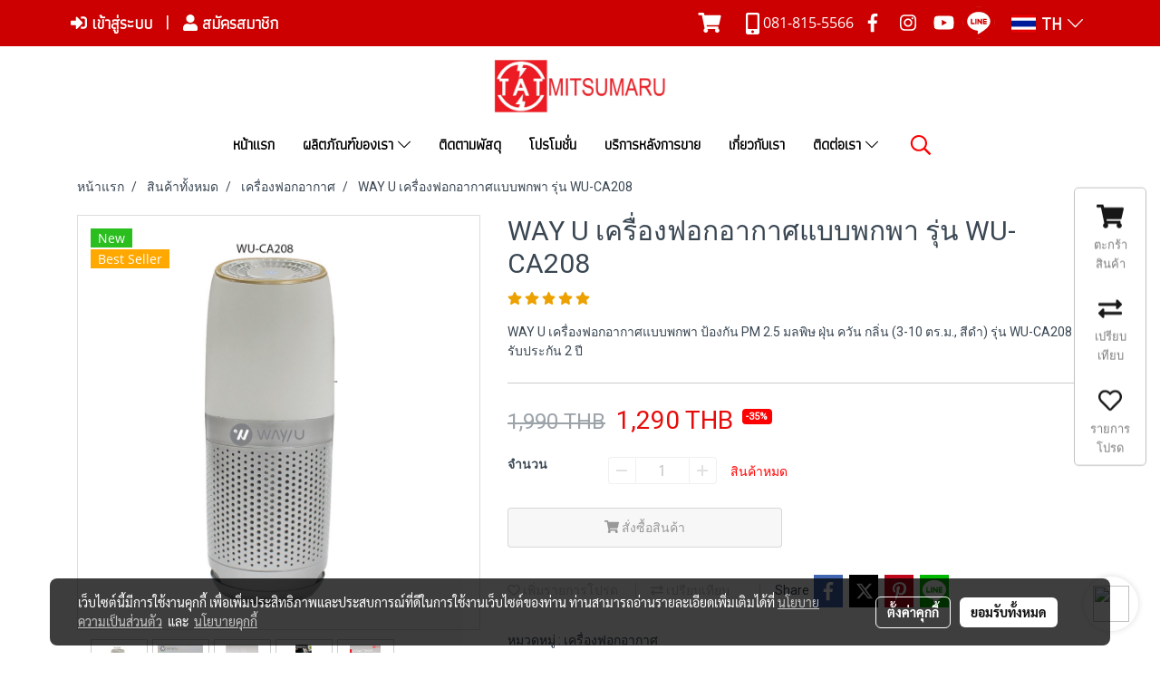

--- FILE ---
content_type: text/html; charset=UTF-8
request_url: https://www.mitsumaru.com/product/40988-35995/wayu
body_size: 44042
content:
<!doctype html>
<html lang="th-TH">
    <head>
        <meta http-equiv="X-UA-Compatible" content="IE=edge" />
        <meta http-equiv="Content-Type" content="text/html; charset=utf-8" />
        <meta name="description" content="WAY U เครื่องฟอกอากาศแบบพกพา ป้องกัน PM 2.5 มลพิษ ฝุ่น ควัน กลิ่น (3-10 ตร.ม., สีดำ) รุ่น WU-CA208 / รับประกัน 2 ปี" />
        <meta name="Keywords" content="WU-CA208 ,เครื่องฟอกอากาศแบบพกพา ,PM 2.5 , เครื่องฟอกอากาศ,มลพิษ ฝุ่น ควัน กลิ่น,มิตซูมารู,ทีเอที" />
        <meta name="viewport" content="width=device-width, initial-scale=1, shrink-to-fit=no" />
                <meta name="apple-mobile-web-app-capable" content="yes">
        <!-- facebook -->
        <meta property="fb:app_id" content="696319090712957" />
                    <meta property="fb:pages" content="147623952028329" />
                        <meta property="og:type" content="product" />
       
        <meta property="og:title" content="WAYUเครื่องฟอกอากาศ WAY U ที่มีแผ่นกรอง HEPA H13 รุ่น WU-CA208" />
        <meta property="og:image" content="https://image.makewebcdn.com/makeweb/m_1200x600/WFGOSRooO/adsproduct/WU_CA208.jpg" />
        <meta property="og:description" content="WAY U เครื่องฟอกอากาศแบบพกพา ป้องกัน PM 2.5 มลพิษ ฝุ่น ควัน กลิ่น (3-10 ตร.ม., สีดำ) รุ่น WU-CA208 / รับประกัน 2 ปี" />
        <meta property="og:url" content="https://www.mitsumaru.com/product/40988-35995/wayu" />
        <meta property="og:site_name" content="mitsumaru.com" />
        <!-- twitter -->
        <meta name="twitter:card" content="summary_large_image">
        <meta name="twitter:site" content="mitsumaru.com">
        <meta name="twitter:title" content="WAYUเครื่องฟอกอากาศ WAY U ที่มีแผ่นกรอง HEPA H13 รุ่น WU-CA208">
        <meta name="twitter:description" content="WAY U เครื่องฟอกอากาศแบบพกพา ป้องกัน PM 2.5 มลพิษ ฝุ่น ควัน กลิ่น (3-10 ตร.ม., สีดำ) รุ่น WU-CA208 / รับประกัน 2 ปี">
        <meta name="twitter:image" content="https://image.makewebcdn.com/makeweb/m_1200x600/WFGOSRooO/adsproduct/WU_CA208.jpg">
        <meta name="twitter:domain" content="https://www.mitsumaru.com/product/40988-35995/wayu">
        <!-- google -->
                <meta name="generator" content="MakeWebEasy" />
        <!-- Phone number-->
        <meta name="format-detection" content="telephone=no">
                                                <link rel="alternate" href="https://www.mitsumaru.com/product/40988-35995/wayu" hreflang="x-default" />
                                                            <link rel="alternate" href="https://www.mitsumaru.com/en/product/40988-35995/way-u-portable-air-purifier-wu-ca208" hreflang="en-us" />
                    
        <link rel="canonical" href="https://www.mitsumaru.com/product/40988-35995/wayu" />
                    <link rel="shortlink" href="https://www.mitsumaru.com/product/40988-35995/" />
        
                <link rel="apple-touch-icon" sizes="32x32" href="https://image.makewebcdn.com/makeweb/0/WFGOSRooO/attach_file/favicon/favicon_20250120063418-0.ico?v=202508191712" />
        <link rel="shortcut icon" href="https://image.makewebcdn.com/makeweb/0/WFGOSRooO/attach_file/favicon/favicon_20250120063418-0.ico?v=202508191712" type="image/x-icon" />
        <link rel="icon" href="https://image.makewebcdn.com/makeweb/0/WFGOSRooO/attach_file/favicon/favicon_20250120063418-0.ico?v=202508191712" type="image/x-icon" />

        <!-- CSS Main -->
                <link rel="stylesheet" href="https://fonts.googleapis.com/css?family=Open+Sans:300,400,700|Nunito|Lora|Dancing+Script|Satisfy|Fjalla+One|Oswald|Montserrat|Supermarket|Sanchez|Roboto|Quicksand|Pacifico|Raleway|Kanit|Prompt|Trirong|Taviraj|Itim|Chonburi|Mitr|Athiti|Pridi|Maitree|Pattaya|Sriracha|Sarabun|Chakra+Petch|Mali|Bai+Jamjuree|Krub|K2D|Niramit|Charm|Srisakdi|Thasadith|Kodchasan|KoHo|Charmonman|Poppins|Fahkwang|Noto+Sans+Thai|IBM+Plex+Sans+Thai|Noto+Serif+Thai|Noto+Sans+Thai+Looped|IBM+Plex+Sans+Thai+Looped&subset=thai,latin" />
        <link rel="stylesheet" type="text/css" href="https://cloud.makewebstatic.com/makeweb/prod/css/font.min.css?v=202101271138" />
        <link rel="stylesheet" type="text/css" href="https://cloud.makewebstatic.com/makeweb/prod/css/bootstrap.min.css" />
        <link rel="stylesheet" type="text/css" href="https://cloud.makewebstatic.com/makeweb/prod/css/style_mwe.css?v=202508081425" />
        <link rel="stylesheet" type="text/css" href="https://cloud.makewebstatic.com/makeweb/prod/css/style_mwe2.css?v=202508081425" />
                <!-- CSS Page -->
        <link rel="stylesheet" type="text/css" href="https://cloud.makewebstatic.com/makeweb/prod/css/fullcalendar.min.css?v=0" /><link rel="stylesheet" type="text/css" href="https://cloud.makewebstatic.com/makeweb/prod/css/fullcalendar.print.min.css?v=0" media="print" /><link rel="stylesheet" type="text/css" href="https://cloud.makewebstatic.com/makeweb/prod/css/light/homebox_eventcalendar.min.css?v=0" /><link rel="stylesheet" type="text/css" href="https://cloud.makewebstatic.com/makeweb/prod/css/light/page_calendar.min.css?v=0" /><link rel="stylesheet" type="text/css" href="https://cloud.makewebstatic.com/makeweb/prod/css/light/page_faq.min.css?v=202012190947" /><link rel="stylesheet" type="text/css" href="https://cloud.makewebstatic.com/makeweb/prod/css/owl.carousel.min.css?v=202001111111" /><link rel="stylesheet" type="text/css" href="https://cloud.makewebstatic.com/makeweb/prod/css/owl.theme.default.min.css?v=202001111111" /><link rel="stylesheet" type="text/css" href="https://cloud.makewebstatic.com/makeweb/prod/css/perfect-scrollbar.min.css?v=0" /><link rel="stylesheet" type="text/css" href="https://cloud.makewebstatic.com/makeweb/prod/css/magnific-popup.min.css?v=202012190947" /><link rel="stylesheet" type="text/css" href="https://cloud.makewebstatic.com/makeweb/prod/css/circular-loading.css?v=0" /><link rel="stylesheet" type="text/css" href="https://cloud.makewebstatic.com/makeweb/prod/css/hamburgers.min.css?v=0" />        <!-- CSS Main -->
                <link rel="stylesheet" type="text/css" href="https://cloud.makewebstatic.com/makeweb/prod/css/all.min.css?v=202310021145" />
        <!-- byAir -->
        <!-- <link rel="stylesheet" type="text/css" href="https://cloud.makewebstatic.com/makeweb/prod/css/light/theme-system.min.css?v=202306151430" /> -->
        <link rel="stylesheet" type="text/css" href="https://cloud.makewebstatic.com/makeweb/prod/css/light/theme-system.css?v=20260131114041" />
        <link rel="stylesheet" type="text/css" href="https://cloud.makewebstatic.com/makeweb/prod/css/light/theme-system2.css?v=202306151430" />
        <link rel="stylesheet" type="text/css" href="/customer-css/style_WFGOSRooO.min.css?v=1749613500" />
        
        <title>WAYUเครื่องฟอกอากาศ WAY U ที่มีแผ่นกรอง HEPA H13 รุ่น WU-CA208</title>

        <!-- JS Main -->
                <script src="https://cdnjs.cloudflare.com/ajax/libs/jquery/3.6.0/jquery.min.js?v=202508191712" integrity="sha384-vtXRMe3mGCbOeY7l30aIg8H9p3GdeSe4IFlP6G8JMa7o7lXvnz3GFKzPxzJdPfGK" crossorigin="anonymous"></script>
        <script type="text/javascript" src="https://cloud.makewebstatic.com/makeweb/prod/js/imagesloaded.min.js?v=1"></script>
        <script type="text/javascript" src="https://cloud.makewebstatic.com/makeweb/prod/js/vue@2_6_11.js?v=202508191712"></script>
                <script type="text/javascript" src="https://www.instagram.com/embed.js" async="true"></script>
        <!-- JS Page -->
                <!-- Script Embed -->
        <!-- Google Tag Manager -->
<script>(function(w,d,s,l,i){w[l]=w[l]||[];w[l].push({'gtm.start':
new Date().getTime(),event:'gtm.js'});var f=d.getElementsByTagName(s)[0],
j=d.createElement(s),dl=l!='dataLayer'?'&l='+l:'';j.async=true;j.src=
'https://www.googletagmanager.com/gtm.js?id='+i+dl;f.parentNode.insertBefore(j,f);
})(window,document,'script','dataLayer','GTM-NN966V4');</script>
<!-- End Google Tag Manager --><!-- Global site tag (gtag.js) - Google Analytics -->
<script async src="https://www.googletagmanager.com/gtag/js?id=UA-123158584-1"></script>
<script>
  window.dataLayer = window.dataLayer || [];
  function gtag(){dataLayer.push(arguments);}
  gtag('js', new Date());

  gtag('config', 'UA-123158584-1');
</script>
<!-- Facebook Pixel Code -->
<script>
!function(f,b,e,v,n,t,s)
{if(f.fbq)return;n=f.fbq=function(){n.callMethod?
n.callMethod.apply(n,arguments):n.queue.push(arguments)};
if(!f._fbq)f._fbq=n;n.push=n;n.loaded=!0;n.version='2.0';
n.queue=[];t=b.createElement(e);t.async=!0;
t.src=v;s=b.getElementsByTagName(e)[0];
s.parentNode.insertBefore(t,s)}(window, document,'script',
'https://connect.facebook.net/en_US/fbevents.js');
fbq('init', '188743182015866');
fbq('track', 'PageView');
</script>
<noscript><img height="1" width="1" style="display:none"
src="https://www.facebook.com/tr?id=188743182015866&ev=PageView&noscript=1"
/></noscript>
<!-- End Facebook Pixel Code -->
        <style>
            #divMWEAds .mweColor{
                color: #28bee3;
            }

            /* #divMWEAds .webFreeColor{
                color: #ffffff;
                background-color: #28bee3;
            }           */

            .webFreeColor { background-color: #28bee3; border-color: #24BEE2; color: #FFFFFF; border-radius: 20px;width: 148px; height: 36px; line-height: normal;}
            .webFreeColor:hover,
            .webFreeColor.active {
                background-color: #09A1E0; border-color: #1EA7C7; color: #FFFFFF;
}
        </style>
    </head>
    <body>
        <!-- Script Embed -->
        <!-- Google Tag Manager (noscript) -->
<noscript><iframe src="https://www.googletagmanager.com/ns.html?id=GTM-NN966V4"
height="0" width="0" style="display:none;visibility:hidden"></iframe></noscript>
<!-- End Google Tag Manager (noscript) -->
        <!-- <script>
                            window.onload = function() {
                    FB.Event.subscribe('customerchat.dialogShow',
                        function() {
                            clickConversion('facebook');
                        }
                    );
                };
                    </script> -->
        <style type="text/css">
                        .pagination>li>a, .pagination>li>span {
                font-size: 14px;
                color: inherit;
            }
            .dropdown.areacontext.open{
                z-index: 1001 !important;
            }
            .table-responsive table {
                margin-bottom: 20px;
                white-space: nowrap;
            }
            @media only screen and (min-width: 1200px) {
                .table-responsive table {
                    white-space: normal;
                }
            }
            @media only screen and (min-width: 1200px) {
                .section-container > .slimScrollDiv {
                    display: none;
                }
            }
            a[data-mce-href] {
                font-size: inherit;
                font-family: inherit;
                /*color: inherit;*/
            }
            /* areacontext menu */
            .areacontext {
                border: 1px solid rgb(9,10,12);
            }
            .areacontext .btn-primary {
                background: #373e44!important;
                color: #FFF!important;
                border-color: #23292f!important;
                padding: 1px 5px;
                display: block;
            }
            .areacontext > div {
                font-family: Open Sans !important;
                font-size: 12px !important;
            }
            .areacontext ul.dropdown-menu {
                border-radius: 0px !important;
                background: #373E44 !important;
                margin-top: 0px !important;
                border: 1px solid rgb(9,10,12);
                padding: 0px !important;
                min-width: 100px !important;
                transform: translate3d(-1px, 20px, 0px) !important;
            }
            .areacontext ul.dropdown-menu > li > a {
                font-family: "Helvetica Neue",Helvetica,Tahoma !important;
                font-size: 12px !important;
                color: rgb(145, 159, 174) !important;
                padding: 3px 5px !important;
                display: block;
            }
            .areacontext ul.dropdown-menu > li > a:hover {
                background: #262D33 !important;
                color: #FFF !important;
                text-decoration: none;
            }
            /* addition */
            /* facebook like box */
            .fb-like.fb_iframe_widget > span > iframe{
                max-width:none!important
            }
            /* img in table */
            table img {
                max-width:initial!important;
            }
            /* iframe */
            iframe {
                max-width:100%;
            }
            /* pagination */
            .pagination>li>a,.pagination>li>span{
                font-size:14px;color:inherit
            }
            /* table */
            .table-responsive table {
                margin-bottom:20px;
                white-space:nowrap;
            }
            @media only screen and (min-width: 1200px){
                .table-responsive table{
                    white-space:normal
                }
            }
            /* img width and rendering */
            div#section-content img:not(.fill),
            div#section-footer img:not(.fill) {
                overflow:hidden;
                opacity:0;
                -webkit-transition:opacity .3s ease-in-out,-webkit-transform .3s ease-in-out;
                transition:opacity .3s ease-in-out,transform .3s ease-in-out;
                max-width:100%;
            }
            @media (max-width: 768px) {
                body {
                    max-width: 100vw;
                }
            }
            /* force show img */
            .map_outter img {
                opacity: 1 !important;
            }
            /* link in tinymce */
            a[data-mce-href] {
                font-size: inherit;
                font-family: inherit;
            }
            /* top layout */
            nav > #top-area > .container-fluid {
                padding-left: 8px;
                padding-right: 8px;
            }
            nav > #top-area > .row {
                margin: 0;
            }
            nav > #top-area > .row > .col {
                padding: 0;
            }
            .navbar-link {
                display: inline-block;
                padding: 8px;
                border: none;
                margin: 8px 0px;
                vertical-align: middle;
                line-height: 1;
            }
            /*.navbar-fa {
                width: 24px !important;
                height: 24px !important;
            }*/
            .navbar-toggler-icon {
                margin: 0;
                padding: 0;
            }
            .dropdown > .dropdown-toggle > svg {
                transition: all 300ms ease;
                -webkit-transition: all 300ms ease;
                -o-transition: all 300ms ease;
                -ms-transition: all 300ms ease;
            }
            .dropdown.show > .dropdown-toggle > svg {
                transform: rotate(180deg);
                -webkit-transform: rotate(180deg);
                -moz-transform: rotate(180deg);
                -o-transform: rotate(180deg);
            }
            .dropdown-menu > li > .dropdown-toggle > svg {
                transition: all 300ms ease;
                -webkit-transition: all 300ms ease;
                -o-transition: all 300ms ease;
                -ms-transition: all 300ms ease;
            }
            .dropdown-menu > li.show > .dropdown-toggle > svg {
                transform: rotate(90deg);
                -webkit-transform: rotate(90deg);
                -moz-transform: rotate(90deg);
                -o-transform: rotate(90deg);
            }
            /* cart widget */
            nav span.fa-layers.fa-fw > i.navbar-fa + span.fa-layers-counter {
                display: none;
            }
            nav span.fa-layers.fa-fw > svg.navbar-fa + span.fa-layers-counter {
                -webkit-transform: scale(0.75) !important;
                transform: scale(0.75) !important;
                top: -75%;
                right: auto;
                left: 50%;
                -webkit-transform-origin: top center;
                transform-origin: top center;
                display: inline-block;
            }
            /* list style */
            ul {
                margin-bottom: 0 !important;
            }
            li {
                /* list-style: none;*/
            }
            /* hide caret */
            .dropdown-toggle::after{
                display:none!important;
            }
            /* social widget */
            .social-widget {
                display: inline-block;
            }
            .social-widget a {
                font-size: 30px;
                width: 30px;
                height: 30px;
                min-width: 30px;
                min-height: 30px;
            }
            @media (min-width: 401px) {
                .social-widget a {
                    font-size: 36px;
                    width: 36px;
                    height: 36px;
                    min-width: 36px;
                    min-height: 36px;
                }
            }
            .social-widget a svg.fa-twitter {
                margin-right: -1px !important;
            }
            .social-widget a svg.fa-instagram {
                margin-right: 2px !important;
            }
            .social-widget a svg.fa-google-plus-g {
                margin-right: -6px !important;
            }
            .social-widget a svg.fa-youtube {
                margin-right: -3px !important;
            }
            /* vertical align text widget */
            .navbar-text {
                line-height: 150%;
                vertical-align: middle;
                min-height: 50px;
            }
            @media (min-width: 401px) {
                .navbar-text {
                    min-height: 56px;
                }
            }
        </style>

                <!--// ! ------------arrow scroll to top -->
                            <a href="javascript:void(0);" id="toTop" class="back-to-top widget-to-top toTop-social " style="display: none; width: 45px !important; height: 45px !important; z-index: 55;">
                <span class="fa-stack" style="font-size: 22px;">
                    <i class="fas fa-circle fa-stack-2x" style="color: #2b2a2a;"></i>
                    <i class="fas fa-arrow-up fa-stack-1x fa-inverse" style="color: #ffffff;"></i>
                </span>
            </a>
               
        <!-- //! facebook messager -->
         
            <div id="facebookMessagerIcon" class="whatsappIcon" style="">
                <a role="button" href="https://m.me/114694911640188" target="_blank" title="facebookMessager">
                <img src="https://webbuilder22.makewebeasy.com/images/messenger.png" width="40" height="40">
                </a>
            </div>
                <div class="section-container">
            <!-- BoxLoading -->
            <div class="boxLoading" id="boxLoading">
                <div class="loader">
                    <svg class="circular" viewBox="25 25 50 50">
                    <circle class="path" cx="50" cy="50" r="20" fill="none" stroke-width="3" stroke-miterlimit="10"></circle>
                    </svg>
                </div>
            </div>

            <div class="modal fade" tabindex="-1" role="dialog" aria-labelledby="myModalLabel" aria-hidden="true" id="modal_standard"></div>
<div class="modal fade" tabindex="-1" role="dialog" aria-labelledby="myModalLabel" aria-hidden="true" id="modal_popup"></div>
<div class="modal fade" tabindex="-1" role="dialog" aria-labelledby="myModalLabel" aria-hidden="true" id="modal_coupon"></div>

<script type="text/javascript">

    function showModalBS(isClose, path, size) {
        if (size == 'small') {
            var siz = 'sm';
        } else if (size == 'medium') {
            var siz = 'md';
        } else if (size == 'large') {
            var siz = 'lg';
        } else if (size == 'full') {
            var siz = 'full';
        } else if (size == 'cartlogin') {
            var siz = 'modalCartLogin';
        } else if (size === 'addToCartGroupProduct') {
            var siz = 'groupProduct modal-dialog-centered'
        } else if (size === 'addToCart') {
            var siz = 'addToCart modal-dialog-centered'
        } else if (size === 'medium-center') {
            var siz = 'md modal-dialog-centered'
        } else {
            var siz = 'md';
        }

        if (isClose == 1) {
            var backdrop = true;
        } else if (isClose == 0) {
            var backdrop = 'static';
        } else {
            var backdrop = true;
        }
        jQuery('#modal_standard').html('<div class="modal-dialog modal-' + siz + '"><div class="modal-content"><div class="modal-loading text-center"><i class="fas fa-circle-notch fa-spin fa-3x"></i></div></div></div>');
        jQuery('#modal_standard').modal({
            backdrop: backdrop,
            // remote: path,
            show: true,
            keyboard: true
        });
        jQuery('#modal_standard').find('.modal-content').load(path, function (responseText, textStatus, XMLHttpRequest) {
        });
    }

    function showModalPopup(isClose, path) {
        if (isClose == 1) {
            var backdrop = true;
        } else if (isClose == 0) {
            var backdrop = 'static';
        } else {
            var backdrop = true;
        }
        jQuery('#modal_popup').html('<div class="modal-dialog modal-lg"><div class="modal-content"><div class="modal-loading text-center"><i class="fas fa-circle-notch fa-spin fa-3x"></i></div></div></div>');
        jQuery('#modal_popup').modal({
            backdrop: backdrop,
            // remote: path,
            show: true,
            keyboard: true
        });
        jQuery('#modal_popup').find('.modal-content').load(path, function (responseText, textStatus, XMLHttpRequest) {
        });
    }

    function showModalCouponBS(path) {
        jQuery('#modal_coupon').html('<div class="modal-dialog modal-coupon modal-dialog-centered"><div class="modal-content"><div class="modal-loading text-center"><i class="fas fa-circle-notch fa-spin fa-3x"></i></div></div></div>');
        jQuery('#modal_coupon').modal({
            backdrop: true,
            // remote: path,
            show: true,
            keyboard: true
        });
        jQuery('#modal_coupon').find('.modal-content').load(path, function (responseText, textStatus, XMLHttpRequest) {
        });
    }

</script>                        <div class="disabled-filter"></div>
            <div class="section-body ">
                <div id="section-header" class="sps sps--abv">
                    
<style type="text/css">
    @media  only screen and (min-width: 1025px){
        .headerMobile {
            display: none !important;
        }
        .navbar-toggler {
            display: none !important;
        }
        .navbar-expand-xl .navbar-collapse {
            display: flex !important;
            flex-basis: auto;
        }
        .navbar-expand-xl .navbar-nav {
            flex-direction: row;
        }
        .navbar-expand-xl .navbar-nav .nav-link {
            padding-right: 0.5rem;
            padding-left: 0.5rem;
        }
        /* sticky */
        .headerDesktop nav #top-sticky {
            transition: transform 450ms;
            -webkit-transition: transform 450ms;
            -moz-transition: transform 450ms;
            -o-transition: transform 450ms;
        }
        .sps--abv .headerDesktop nav #top-sticky {
            position: relative;
            transform: translate3d(0, 0, 0);
            -webkit-transform: translate3d(0, 0, 0);
            -moz-transform: translate3d(0, 0, 0);
            -ms-transform: translate3d(0, 0, 0);
        }
        .sps--abv .headerDesktop nav #top-mb {
            margin-bottom: 0;
        }
                .sps--abv .headerDesktop nav #top-sticky #cart{
            display: none !important;
        }
                .sps--blw .headerDesktop nav #top-sticky {
            position: fixed;
            top: -56px;
            left: 0;
            right: 0;
            z-index: 1000;
            box-shadow: 0 2px 5px 0 rgba(0,0,0,0.16), 0 2px 10px 0 rgba(0,0,0,0.12);
            -webkit-box-shadow: 0 2px 5px 0 rgba(0,0,0,0.16), 0 2px 10px 0 rgba(0,0,0,0.12);
            -moz-box-shadow: 0 2px 5px 0 rgba(0,0,0,0.16),0 2px 10px 0 rgba(0,0,0,0.12);
            transform: translate3d(0, 56px, 0);
            -webkit-transform: translate3d(0, 56px, 0);
            -moz-transform: translate3d(0, 56px, 0);
            -ms-transform: translate3d(0, 56px, 0);
        }
        .sps--blw .headerDesktop nav #top-mb {
            padding-bottom: 56px;
                    }
                    .sps--blw #top-sticky #logotop{
                display: none !important;
            }
        
        .sps--blw .headerDesktop nav #top-sticky #cart{
            display: inline-flex !important
        }

    }
    @media (max-width: 1024px){
        .headerDesktop {
            display: none !important;
        }
        /* sticky */
        .sps--abv .headerMobile nav #top-sticky {
                            position: static;
                    }
        .sps--abv .headerMobile nav #top-mb {
            margin-bottom: 0;
        }
        .sps--blw .headerMobile nav #top-sticky {
            position: fixed;
            top: 0;
            left: 0;
            right: 0;
            z-index: 1000;
            box-shadow: 0 2px 5px 0 rgba(0,0,0,0.16), 0 2px 10px 0 rgba(0,0,0,0.12);
            -webkit-box-shadow: 0 2px 5px 0 rgba(0,0,0,0.16), 0 2px 10px 0 rgba(0,0,0,0.12);
            -moz-box-shadow: 0 2px 5px 0 rgba(0,0,0,0.16),0 2px 10px 0 rgba(0,0,0,0.12);
        }
        .sps--blw .headerMobile nav #top-mb {
            margin-bottom: 56px;
        }
                    .icoMember ,#iconsMember{
                display: none;
            }
                ul.navbar-topmenu.navbar-nav .arrowCollapse{
            transition: transform .3s ease 0s;
        }
         ul.navbar-topmenu.navbar-nav .arrowCollapse > svg{
            transition: transform .3s ease 0s;
        }
    }
    .sb {
        visibility: visible;
        /*position: absolute;
        top: 0;
        left: 0;
        right: 0;
        bottom: 0;

        opacity: 1;
        z-index: 999;
        padding: 0 16px;
        /*margin: 0 16px;*/
    }
    .sb > input {
        /*width: calc(100% - 39px);
        border-top: 0;
        border-left: 0;
        border-right: 0;
        border-bottom: 2px solid #FFF;
        background: #333 !important;
        padding: 6px;
        color: #FFF;
        vertical-align: middle;*/
    }
    .sb > input::placeholder {
        color: #333;
    }
    .sb > input:focus {
        outline: none;
    }
    .aCloseSearchIcon {
        height: 36px;
        padding: 6px 12px;
    }
    #top-sticky > div {
        position: relative;
    }
    div.headerMobile{
        position: relative;
        z-index: 56;
    }
        #divMWEAds {
        bottom: unset;
        width: 100vw !important;
        background: #fff;
        color: #000;
    }
    #divMWEAds:hover {
        background: #fff;
    }
    #topZone {
        padding-top: 0px;
    }
    .marginBot {
        margin-bottom: 0px;
    }

    .headerMobile #divMWEAds {
        font-family: 'DB Heavent' !important; 
        font-size:21px;
        z-index:999999;
    }
    .headerMobile #divMWEAds a {
        font-size: 20px; 
        font-family: 'DB Heavent' !important;
        font-weight: bold;
    }
    @media only screen and (max-width: 400px) {
        .headerMobile #divMWEAds {
            font-size:16px;
        }
        #divMWEAds img {
            max-height: 25px;
            max-width: 25px;
        }
        .headerMobile #divMWEAds a {
            font-size: 16px;
        }
    }
</style>
<div class="headerDesktop">
            <style type="text/css">
    @media (min-width: 1025px) {
        .navbar-brand {
            font-size: 24px !important;
            border: none !important;
            padding: 0;
            margin: auto;
        }
        .navbar-text{
            min-height: 24px;
        }
        .text-truncate{
            width: 100%;
        }
        .text-truncate p{
            margin-bottom: 0 !important;
            line-height: 24px;
        }

        #menutop{
            margin: 10px 10px 10px 0 !important;
        }
        .topwidget-menu{
            margin: 0 !important;
        }
        .sps--abv .row-display-justify {
            -webkit-box-pack: center !important;
            -ms-flex-pack: center !important;
            justify-content: center !important;
        }
        .sps--blw .row-display-justify {
            -webkit-box-pack: flex-start !important;
            -ms-flex-pack: flex-start !important;
            justify-content: flex-start !important;
        }
        #top-area  #logotop {
            margin: 10px 0px 0px 0px;
        }
        .navbar-brand .img-logo {
            max-width: 100%;
            min-width: 1px;
            min-height: 1px;
            max-height: 100%;
        }
        #top-sticky #cart2{
            display: none !important;
        }
        .sps--blw #top-sticky #cart2{
            display: inline-flex !important;

        }
    }
</style>

<nav id="topZone" class="navbar-expand-xl">
            <div id="top-bar">
            <div id="top-mb">
                <div class="container">
                                        <div class="row align-items-center justify-content-between">
                                                    <div class="col-12 col-sm col-lg-auto">
                                <div id="member" class="hoverOverlay d-inline-flex align-middle my-1">
                                        <ul class="navbar-nav member-nav">
        <li class="nav-item">
            <a class="nav-link" href="/th/member" id="txtLoginMember">
                <i class='fas fa-sign-in-alt icoMember'></i> เข้าสู่ระบบ            </a>
        </li>
        <li class="nav-item" style="font-size: 15px;">
            <span id="sprMember">
                <span id="imgSprMemberLoged"></span>
            </span>
        </li>
        <li class="nav-item">
            <a class="nav-link" href="/th/member/register" id="txtRegisMember">
                <i class="fas fa-user icoMember"></i> สมัครสมาชิก            </a>
        </li>
    </ul>
                                    </div>
                            </div>
                        
                                                    <div class="col-lg-auto">
                                                                                                    <div id="cart" class="hoverOverlay d-inline-flex align-middle my-1">
                                        <style type="text/css">
    .cart-nav{
        margin: 0;
    }
</style>



<a class="navbar-link cart-nav" href="/cart">
    <span class="fa-layers fa-fw navbar-fa2">
        <i class="fas fa-shopping-cart fa-fw navbar-fa2 puIconsCart"></i>
            <span class="widgetCartNumber d-none">0</span>
    </span>
</a>
                                    </div>
                                                                                                    <div id="call" class="hoverOverlay d-inline-flex align-middle my-1">
                                        <div class="d-inline"><style>
    .topCallText{
        color: #ffffff !important;
        font-family: 'Open Sans', Tahoma !important;
        font-size: 16px;
        text-align: center;
    }
    .topCallIcon{
        font-size: 24px;
    }
</style>
<div class="navbar-text text-truncate text-right py-1">
    <a href="tel: 081-815-5566">
        <div class="topCallText">
                                    <i class="fa fa-mobile-alt topCallIcon" style="display:inline-block; vertical-align: middle;"></i>
                                                    <span style="display:inline-block; vertical-align: middle;">
                        081-815-5566                    </span>
                        </div>
    </a>
</div>
</div>
                                    </div>
                                                                                                    <div id="socialnetwork" class="hoverOverlay d-inline-flex align-middle my-1">
                                        <div class="d-inline">
<style>
    .empty {
        padding-top: 15px;
        padding-right: 22px;
        padding-bottom: 12px;
        padding-left: 29px;
    }
    .wechatSocial{
        cursor: pointer;
    }
    .pointer-none {
        pointer-events: none;
    }
</style>
<div class="social-widget">
                <a class="faco-top fa-layers fa-fw facebookSocial" target="_blank" href="https://www.facebook.com/mitsumaru.thai/ " style="">
            <i class=" colorFacebookBG pointer-none"></i>
            <i class="fa-inverse fab fa-facebook-f colorFacebook pointer-none" data-fa-transform="shrink-7"></i>
        </a>
                    <a class="faco-top fa-layers fa-fw instagramSocial" target="_blank" href="https://www.instagram.com/mitsumaru_thailand/?hl=th" style="">
            <i class=" colorInstagramBG pointer-none"></i>
            <i class="fa-inverse fab fa-instagram colorInstagram pointer-none" data-fa-transform="shrink-7"></i>
        </a>
                <a class="faco-top fa-layers fa-fw youtubeSocial " target="_blank" href="https://www.youtube.com/channel/UC3e4q6EO8toRZTJpUr4NlvA" style="">
            <i class=" colorYoutubeBG pointer-none"></i>
            <i class="fa-inverse fab fa-youtube colorYoutube pointer-none" data-fa-transform="shrink-7"></i>
        </a>
                        <a class="faco-top fa-layers fa-fw LineSocial" target="_blank" href="http://line.me/ti/p/@mitsumaru.th " style="">
            <i class=" colorLineBG pointer-none"></i>
            <i class="fa-inverse fab fa-line colorLine pointer-none" data-fa-transform="grow-1.8" data-fa-mask="fas fa-circle"></i>
        </a>
    
    
    </div>
<script type="text/javascript">

    jQuery(".wechatSocial").click(function () {
        window.parent.showModalBS(1, '/include/social/dialogSettingSocialcontroller.php?menu=wechatqrcode', 'medium', 1);
    });
    
</script></div>
                                    </div>
                                                                                                                                    <div id="languagetab" class="hoverOverlay d-inline-flex align-middle my-1">
                                        <style type="text/css">
    .headerDesktop .topwidget-lang .dropdown-menu.dropdown-menu-right.show{
        padding: 0;
        border-radius: .25rem;
        transform: translate3d(0px, 40px, 0px) !important;
    }
    .headerDesktop .topwidget-lang ul, .topwidget-lang li {
        min-width: 1px;
        border-radius: 0;
    }
    .headerMobile .topwidget-lang {
    }
    .headerMobile .topwidget-lang ul, .topwidget-lang li {
        min-width: 1px;
        width: 100%;
        border-radius: 0;
    }
    .headerDesktop .topwidget-lang #chooseLanguage{
        line-height: 24px;
    }
    .flag-icon{
        box-shadow : 0px 0px 2px 0px rgb(0 0 0 / 25%);
    }
</style>
<div class="topwidget-lang">
    <ul class="navbar-nav">
        <li class="nav-item dropdown">
                                                <a data-toggle="dropdown" class="dropdown-toggle aLanguage nav-link" id="chooseLanguage" href="javascript:void(0)">
                        <i class="flag-icon flag-icon-th"></i>
                        TH <i class="fal fa-chevron-down" id="arrowLanguage"></i>                    </a>
                                                                                    <ul class="dropdown-menu dropdown-menu-right dropdown-chooselang">
                                                                                                                    <li>
                                <a class="dropdown-item nav-link" href="/en/product/40988-35995/way-u-portable-air-purifier-wu-ca208">
                                    <i class="flag-icon flag-icon-us"></i>&nbsp;&nbsp;EN                                    <input type="hidden" class="languageCodeSetting" value="843"/>
                                </a>
                            </li>
                                                            </ul>
                    </li>
    </ul>
</div>                                    </div>
                                                            </div>
                                            </div>
                </div>
            </div>
        </div>
        <div id="top-area">
                    <div id="top-mb">
                <div class="container">
                    <div class="row no-gutters">
                        <div class="col col-lg text-center">
                            <div id="logotop" class="hoverOverlay d-inline-flex">
                                <span class="navbar-brand">
                                    <a href="/" style="text-decoration: none;">
                                            <style> 
        @media (min-width: 1025px){ 
            .img-logo { 
                                                                                    } 
        } 
    </style>
    <img src="https://image.makewebcdn.com/makeweb/m_1920x0/WFGOSRooO/home/tat_mitsumaru_08_2.jpg?v=202405291424" alt="logo" title="logo" class="d-inline-block img-logo"/>
                                    </a>
                                </span>
                            </div>
                        </div>
                    </div>
                </div>
            </div>
                            <div id="top-sticky">
                <div class="container">
                    <div class="row no-gutters justify-content-center">
                                                    <div class="collapse topSearchBar">
                                <div class="topSearchBarInner">
                                    <div class="input-group mb-3">
                                        <input type="text" class="form-control textStringSearchTopWidget" placeholder="ใส่คำค้นหาของคุณ...">
                                        <div class="input-group-append">
                                            <button class="btn border-left-0 rounded-right btn-outline-secondary btnSearchTopWidget" type="button"><i class="fas fa-search"></i></button>
                                        </div>
                                    </div>
                                </div>
                            </div>
                        
                                                    <div class="col-12 col-lg-auto d-lg-inline-flex align-items-center">
                                <div id="menutop" class="hoverOverlay d-inline-flex">
                                    <div class="collapse navbar-collapse">
                                        <style type="text/css">
    .topwidget-menu .navbar-nav .dropdown-menu {
        padding: 0;
        margin: 0;
    }
    .topwidget-menu .navbar-nav .dropdown-menu.hidden {
        visibility: hidden;
    }
    /*PC hack to hover*/
    @media (min-width: 1025px) {
        ul.navbar-topmenu.navbar-nav > li.nav-item:hover > .dropdown-menu{
            display:block !important;
        }
        ul.navbar-topmenu.navbar-nav > li.nav-item > ul.dropdown-menu li:hover > .dropdown-menu{
            display:block !important;
        }
        ul.navbar-topmenu.navbar-nav ul{
            box-shadow: 0 6px 12px rgba(0,0,0,0.175);
        }
        .topwidget-menu {
            margin: 10px;
        }
        ul.dropdown-menu.dropdown-menu-right{
            left: unset;
            right:0;
        }
        .dropdownfix-menu-right {
            right:100% !important;
            left:auto !important;
        }
        .public-topmenu .dropdown-menu-right .fa-chevron-right {
            transform: rotate(180deg);
            left: 0;
            position: absolute;
            top: 12px;
        }
        .public-topmenu .dropdown-menu-right .fa-chevron-down{
            transform: rotate(90deg);
            left: 0;
            position: absolute;
            top: 12px;
        }
        .more.hidden{
            display:none;
        }
        .public-topmenu .dropdown-menu:not(.dropdown-menu-right) .fa-chevron-down{
            transform: rotate(-90deg);
        }
        ul.navbar-topmenu.navbar-nav > li.nav-item ul{
            position: absolute;
        }
        .public-topmenu .topmenuLg{
            border-right:none !important;
        }
    }
    /* tablet*/
    @media only screen and (min-width: 768px) and (max-width: 1112px) {
        ul.navbar-topmenu.navbar-nav ul{
            box-shadow: 0 6px 12px rgba(0,0,0,0.175);
        }
    }
    /*mobile tablet*/
    @media  only screen and (max-width: 1024px) {
        
        ul.navbar-topmenu .abl1 .arrowCollapse,
        ul.navbar-topmenu .abl2 .arrowCollapse{
            position: absolute;
            right: 20px !important;
            top: 25%;
            text-align: center;
            height: 16px;
        }
        ul.navbar-topmenu.navbar-nav a{
            text-align: left !important;
            white-space: normal;
        }
        ul.navbar-topmenu.navbar-nav .fa-chevron-down{
                        transition: all .3s ease 0s;
            -ms-transition: all .3s ease 0s;
            -webkit-transition: all .3s ease 0s;
            -moz-transition: all .3s ease 0s;
        }
        ul.navbar-topmenu.navbar-nav .fa-chevron-right{
                         transform: rotate(90deg);
            transition: all .3s ease 0s;
            -ms-transition: all .3s ease 0s;
            -webkit-transition: all .3s ease 0s;
            -moz-transition: all .3s ease 0s;
           /* width: 15px;
            height: 15px; */
        }
        
        ul.navbar-topmenu.navbar-nav span.arrowCollapse > .fa-chevron-right{
            right: 12px;
            top: 27%;
        }

        ul.navbar-topmenu.navbar-nav a{
            word-wrap: break-word;
        }
        ul.navbar-topmenu.navbar-nav .more{
            display:none !important;
        }
        .public-topmenu .dropdown.show > a > .arrowCollapse{
            transform: rotate(180deg);
            -ms-transform: rotate(180deg);
            -webkit-transform: rotate(180deg);
            -moz-transform: rotate(180deg);
        }
        .public-topmenu ul.dropdown-menu.show > li.show:not(.dropdown) > a > svg.fa-chevron-right{
            transform: rotate(270deg);
            -ms-transform: rotate(270deg);
            -webkit-transform: rotate(270deg);
            -moz-transform: rotate(270deg);
        }
        .public-topmenu li.show:not(.dropdown) > a > .arrowCollapse > svg{
            transform: rotate(270deg);
            -ms-transform: rotate(270deg);
            -webkit-transform: rotate(270deg);
            -moz-transform: rotate(270deg);
        }
        ul.navbar-topmenu.navbar-nav > li > ul > li > a {
            padding-left: 30px !important;
        }
        ul.navbar-topmenu.navbar-nav ul ul a {
            padding-left: 45px !important;
        }
    }
</style>
<div class="topwidget-menu">
    <ul class="navbar-nav navbar-topmenu public-topmenu">
                                    <li class="nav-item ">
                    <a class="nav-link abl1"  data-onhome="home" href="/" target="_self">
                        หน้าแรก                    </a>
                </li>
                                                <li class="nav-item dropdown ">
                    <a class="nav-link abl1"   href="/category" target="_blank" style="position: relative;">
                        ผลิตภัณฑ์ของเรา                                                    <span class="arrowCollapse">
                                <i class="fal fa-chevron-down"></i>
                            </span>
                                            </a>
                    <ul class="dropdown-menu">
                                                                                    <li>
                                    <a class="nav-link dropdown-item abl2"    href="/category/4658/เครื่องใช้ไฟฟ้าในครัว" target="_self" style="position: relative;">
                                        เครื่องใช้ไฟฟ้าในครัว                                                                                    <span class="arrowCollapse">
                                                <i class="fal fa-chevron-right fa-xs fa-fw"></i>
                                            </span>
                                                                            </a>
                                    <ul class="dropdown-menu">
                                                                                                                                    <li>
                                                    <a class="nav-link dropdown-item abl2"    href="/category/4658/1193/กระติกน้ำร้อน" target="_self">
                                                        กระติกน้ำร้อน                                                    </a>
                                                </li>
                                                                                                                                                                                <li>
                                                    <a class="nav-link dropdown-item abl2"    href="/category/4658/1194/หม้อหุงข้าว" target="_self">
                                                        หม้อหุงข้าว                                                    </a>
                                                </li>
                                                                                                                                                                                <li>
                                                    <a class="nav-link dropdown-item abl2"    href="https://www.mitsumaru.com/category/3430/%E0%B9%80%E0%B8%84%E0%B8%A3%E0%B8%B7%E0%B9%88%E0%B8%AD%E0%B8%87%E0%B8%9B%E0%B8%B1%E0%B9%88%E0%B8%99" target="_self">
                                                        เครื่องปั่น                                                    </a>
                                                </li>
                                                                                                                                                                                <li>
                                                    <a class="nav-link dropdown-item abl2"    href="https://www.mitsumaru.com/category/3403/%E0%B9%80%E0%B8%95%E0%B8%B2%E0%B9%84%E0%B8%9F%E0%B8%9F%E0%B9%89%E0%B8%B2" target="_self">
                                                        เตาไฟฟ้าBBQ                                                    </a>
                                                </li>
                                                                                                                                                                                <li>
                                                    <a class="nav-link dropdown-item abl2"    href="https://www.mitsumaru.com/category/3419/%E0%B8%AB%E0%B8%A1%E0%B9%89%E0%B8%AD%E0%B8%AD%E0%B8%9A%E0%B8%A5%E0%B8%A1%E0%B8%A3%E0%B9%89%E0%B8%AD%E0%B8%99" target="_self">
                                                        หม้ออบลมร้อน                                                    </a>
                                                </li>
                                                                                                                                                                                <li>
                                                    <a class="nav-link dropdown-item abl2"    href="/อ" target="_blank">
                                                        หม้อทอดไร้น้ำมัน                                                    </a>
                                                </li>
                                                                                                                                                                                <li>
                                                    <a class="nav-link dropdown-item abl2"    href="https://www.mitsumaru.com/category/3201/%E0%B8%AB%E0%B8%A1%E0%B9%89%E0%B8%AD%E0%B8%95%E0%B9%89%E0%B8%A1%E0%B8%99%E0%B9%89%E0%B8%B3%E0%B9%84%E0%B8%9F%E0%B8%9F%E0%B9%89%E0%B8%B2" target="_self">
                                                        หม้อต้มน้ำไฟฟ้า                                                    </a>
                                                </li>
                                                                                                                        </ul>
                                </li>
                                                                                                                <li>
                                    <a class="nav-link dropdown-item abl2"    href="https://www.mitsumaru.com/category/2623/%E0%B8%9E%E0%B8%B1%E0%B8%94%E0%B8%A5%E0%B8%A1" target="_self" style="position: relative;">
                                        พัดลม                                                                                    <span class="arrowCollapse">
                                                <i class="fal fa-chevron-right fa-xs fa-fw"></i>
                                            </span>
                                                                            </a>
                                    <ul class="dropdown-menu">
                                                                                                                                    <li>
                                                    <a class="nav-link dropdown-item abl2"    href="https://www.mitsumaru.com/category/2623/515/%E0%B8%9E%E0%B8%B1%E0%B8%94%E0%B8%A5%E0%B8%A1%E0%B8%95%E0%B8%B1%E0%B9%89%E0%B8%87%E0%B9%82%E0%B8%95%E0%B9%8A%E0%B8%B0" target="_self">
                                                        พัดลมตั้งโต๊ะ/พัดลมตั้งพื้น                                                    </a>
                                                </li>
                                                                                                                                                                                <li>
                                                    <a class="nav-link dropdown-item abl2"    href="https://www.mitsumaru.com/category/2623/608/%E0%B8%9E%E0%B8%B1%E0%B8%94%E0%B8%A5%E0%B8%A1%E0%B9%80%E0%B8%97%E0%B8%AD%E0%B8%A3%E0%B9%8C%E0%B9%82%E0%B8%9A" target="_self">
                                                        พัดลมเทอร์โบ                                                    </a>
                                                </li>
                                                                                                                                                                                <li>
                                                    <a class="nav-link dropdown-item abl2"    href="https://www.mitsumaru.com/category/2623/742/%E0%B8%9E%E0%B8%B1%E0%B8%94%E0%B8%A5%E0%B8%A1%E0%B9%81%E0%B8%82%E0%B8%A7%E0%B8%99%E0%B9%80%E0%B8%9E%E0%B8%94%E0%B8%B2%E0%B8%99" target="_self">
                                                        พัดลมแขวนเพดาน                                                    </a>
                                                </li>
                                                                                                                                                                                <li>
                                                    <a class="nav-link dropdown-item abl2"    href="https://www.mitsumaru.com/category/2623/743/%E0%B8%9E%E0%B8%B1%E0%B8%94%E0%B8%A5%E0%B8%A1%E0%B8%95%E0%B8%B4%E0%B8%94%E0%B8%9C%E0%B8%99%E0%B8%B1%E0%B8%87" target="_self">
                                                        พัดลมติดผนัง                                                    </a>
                                                </li>
                                                                                                                                                                                <li>
                                                    <a class="nav-link dropdown-item abl2"    href="https://www.mitsumaru.com/category/2623/566/%E0%B8%9E%E0%B8%B1%E0%B8%94%E0%B8%A5%E0%B8%A1%E0%B8%A3%E0%B8%B0%E0%B8%9A%E0%B8%B2%E0%B8%A2%E0%B8%AD%E0%B8%B2%E0%B8%81%E0%B8%B2%E0%B8%A8" target="_self">
                                                        พัดลมระบายอากาศ                                                    </a>
                                                </li>
                                                                                                                                                                                <li>
                                                    <a class="nav-link dropdown-item abl2"    href="https://www.mitsumaru.com/category/2623/206/%E0%B8%9E%E0%B8%B1%E0%B8%94%E0%B8%A5%E0%B8%A1%E0%B8%AD%E0%B8%B8%E0%B8%95%E0%B8%AA%E0%B8%B2%E0%B8%AB%E0%B8%81%E0%B8%A3%E0%B8%A3%E0%B8%A1" target="_self">
                                                        พัดลมอุตสาหกรรม                                                    </a>
                                                </li>
                                                                                                                                                                                <li>
                                                    <a class="nav-link dropdown-item abl2"    href="https://www.mitsumaru.com/category/2623/205/%E0%B8%9E%E0%B8%B1%E0%B8%94%E0%B8%A5%E0%B8%A1%E0%B9%84%E0%B8%AD%E0%B9%80%E0%B8%A2%E0%B9%87%E0%B8%99" target="_self">
                                                        พัดลมไอเย็น                                                    </a>
                                                </li>
                                                                                                                        </ul>
                                </li>
                                                                                                                <li>
                                    <a class="nav-link dropdown-item abl2"   href="https://www.mitsumaru.com/category/3431/%E0%B9%80%E0%B8%95%E0%B8%B2%E0%B8%A3%E0%B8%B5%E0%B8%94" target="_self">
                                        เตารีด                                    </a>
                                </li>
                                                                                                                <li>
                                    <a class="nav-link dropdown-item abl2"   href="https://www.mitsumaru.com/category/3643/%E0%B9%80%E0%B8%84%E0%B8%A3%E0%B8%B7%E0%B9%88%E0%B8%AD%E0%B8%87%E0%B8%94%E0%B8%B9%E0%B8%94%E0%B8%9D%E0%B8%B8%E0%B9%88%E0%B8%99" target="_self">
                                        เครื่องดูดฝุ่น                                    </a>
                                </li>
                                                                                                                <li>
                                    <a class="nav-link dropdown-item abl2"  data-onpage-link="product-21096" href="/products/#product-21096" target="_self">
                                        เครื่องฟอกอากาศ                                    </a>
                                </li>
                                                                        </ul>
                </li>
                                                <li class="nav-item ">
                    <a class="nav-link abl1"   href="/ordertracking" target="_self">
                        ติดตามพัสดุ                    </a>
                </li>
                                                <li class="nav-item ">
                    <a class="nav-link abl1"   href="/promotion" target="_self">
                        โปรโมชั่น                    </a>
                </li>
                                                <li class="nav-item ">
                    <a class="nav-link abl1"   href="/support" target="_self">
                        บริการหลังการขาย                    </a>
                </li>
                                                <li class="nav-item ">
                    <a class="nav-link abl1"   href="/about" target="_blank">
                        เกี่ยวกับเรา                    </a>
                </li>
                                                <li class="nav-item dropdown topmenuLg">
                    <a class="nav-link abl1"   href="javascript:void(0);" target="_self" style="position: relative;">
                        ติดต่อเรา                                                    <span class="arrowCollapse">
                                <i class="fal fa-chevron-down"></i>
                            </span>
                                            </a>
                    <ul class="dropdown-menu">
                                                                                    <li>
                                    <a class="nav-link dropdown-item abl2"   href="/informpayment" target="_self">
                                        แจ้งชำระเงินสินค้า                                    </a>
                                </li>
                                                                        </ul>
                </li>
                    
        <li class="nav-item dropdown more hidden" data-width="80">
            <a class="nav-link dropdown-toggle" data-toggle="dropdown" aria-haspopup="true" aria-expanded="true" href="javascript:void(0)">
                เพิ่มเติม <i class="fal fa-chevron-down fa-xs fa-fw arrowCollapse"></i>
            </a>
            <ul class="dropdown-menu"></ul>
        </li>
    </ul>
</div>
    <script>
        /*width auto more*/
        if (jQuery(window).width() > 1024) {
                        calcWidth();
                        var last_visible_element = jQuery('.topwidget-menu > .navbar-nav.navbar-topmenu.public-topmenu  > li.nav-item:visible:last');
            last_visible_element.css('border-right', 'none');
        }
        function calcWidth() {
            var navwidth = 0;
            var availablespace = 0;
            var logwid = jQuery('#logotop').outerWidth(true);
            var defwidth = 0;
            var intIsEnableSearchTop = "1";
            var intIsEnableCart = "1";
            var calAweDropdown = "34";
            navwidth = navwidth + parseInt(calAweDropdown);
            let isLayoutId = '38';
            let fullcontainer = '0';
            if (intIsEnableSearchTop == 1) {
                defwidth = defwidth + 60;
            }

            if (intIsEnableCart == 1) {
                defwidth = defwidth + 60;
            }

          /*  if (calAweDropdown != 0) {
                defwidth = defwidth + calAweDropdown;
            }*/
           
            if (typeof logwid === "undefined") {
                var logwid = 0;
            }
            if (isLayoutId == '37' || isLayoutId == '38') {
                var logwid = 0;
            }
            if(fullcontainer=='1'){
                var pls_pad = 30;
            }else{
                var pls_pad = 0;
            }
            /* if(isLayoutId=='38'){
             var defwidth = 180;
             }*/
            var morewidth = jQuery('.headerDesktop .topwidget-menu > .navbar-nav.navbar-topmenu.public-topmenu > li.more').outerWidth(true) + 17;
            jQuery('.headerDesktop .topwidget-menu > .navbar-nav.navbar-topmenu.public-topmenu > li:not(.more)').each(function () {
                navwidth += jQuery(this).outerWidth(true);
            });
            /*jQuery('.topwidget-menu > .navbar-nav.navbar-topmenu.public-topmenu > li.dropdown:not(.more)').each(function () {
                navwidth += 17;
            });*/
            var availablespace = parseInt(jQuery('#top-area > #top-sticky > div').width() - pls_pad - morewidth - defwidth - logwid - 49);
            if (navwidth > availablespace) {
                var lastItem = jQuery('.headerDesktop .topwidget-menu > .navbar-nav.navbar-topmenu.public-topmenu > li.nav-item:not(.more)').last();
                var jimwidtest = lastItem.outerWidth(true);
                lastItem.removeClass('nav-item');
                lastItem.removeClass('dropdown');
                lastItem.children('a.nav-link').addClass('dropdown-item');
                lastItem.attr('data-width', lastItem.outerWidth(true));
                if (jimwidtest > 0) {
                    lastItem.prependTo(jQuery('.headerDesktop .topwidget-menu > .navbar-nav.navbar-topmenu.public-topmenu > li.more > ul'));
                }
                delete lastItem;
                calcWidth();
                return 0;
            } else {
                if (jQuery('.headerDesktop .topwidget-menu > .navbar-nav.navbar-topmenu.public-topmenu > li.more > ul.dropdown-menu').html() != '') {
                    var firstMoreElement = jQuery('.headerDesktop .topwidget-menu > .navbar-nav.navbar-topmenu.public-topmenu > li.more li').first();
                    if (navwidth + firstMoreElement.data('width') < availablespace) {
                        firstMoreElement.addClass('nav-item');
                        firstMoreElement.children('a.nav-link').removeClass('dropdown-item');
                        firstMoreElement.removeAttr("data-width");
                        firstMoreElement.insertBefore(jQuery('.topwidget-menu > .navbar-nav.navbar-topmenu.public-topmenu > li.more'));
                    }
                    delete firstMoreElement;
                }
            }
            /*hide more*/
            if (jQuery('.headerDesktop .topwidget-menu > .navbar-nav.navbar-topmenu.public-topmenu > li.more ul.dropdown-menu').html() != '') {
                var thelast = jQuery('.headerDesktop .topwidget-menu > .navbar-nav.navbar-topmenu.public-topmenu > li.more ul.dropdown-menu > li').length;
                if (thelast == 1) {
                    //remove more
                    var firstMoreElement2 = jQuery('.headerDesktop .topwidget-menu > .navbar-nav.navbar-topmenu.public-topmenu > li.more li').first();
                    if ((navwidth + firstMoreElement2.width()) < availablespace) {
                        firstMoreElement2.addClass('nav-item');
                        firstMoreElement2.addClass('topmenuLg');
                        firstMoreElement2.children('a.nav-link').removeClass('dropdown-item');
                        firstMoreElement2.removeAttr("data-width");
                        firstMoreElement2.insertBefore(jQuery('.headerDesktop .topwidget-menu > .navbar-nav.navbar-topmenu.public-topmenu > li.more'));
                        jQuery('.headerDesktop .topwidget-menu > .navbar-nav.navbar-topmenu.public-topmenu > li.more').hide();
                    } else {
                        jQuery('.headerDesktop .topwidget-menu > .navbar-nav.navbar-topmenu.public-topmenu > li.more').show();
                    }
                    delete firstMoreElement2;
                } else {
                    jQuery('.headerDesktop .topwidget-menu > .navbar-nav.navbar-topmenu.public-topmenu > li.more').show();
                }
            } else {
                jQuery('.headerDesktop .topwidget-menu > .navbar-nav.navbar-topmenu.public-topmenu > li.nav-item:visible:last').addClass('topmenuLg');
                jQuery('.headerDesktop .topwidget-menu > .navbar-nav.navbar-topmenu.public-topmenu > li.more').hide();
            }
        }

        function calcWidthAfter() {
                                
            //affix if reflesh topbar appear
            if ($(window).scrollTop() > 0) {
                var logwid = 210;
            }else{
                var logwid = jQuery('#logotop').outerWidth(true);
            }
            
            var navwidth = 0;
            var availablespace = 0;
            var defwidth = 0;
            var serwid = jQuery('#searchtop').outerWidth(true);
            var car2id = jQuery('#cart2').outerWidth(true);
            var intIsEnableSearchTop = "1";
            var intIsEnableCart = "1";
            let isLayoutId = '38';
            let fullcontainer = '0';
            if (intIsEnableSearchTop == 1) {
                defwidth = defwidth + serwid;
            }

            if (intIsEnableCart == 1) {
                defwidth = defwidth + car2id;
            }

            jQuery('.topwidget-menu > .navbar-nav.navbar-topmenu.public-topmenu').find('.topmenuLg').removeClass('topmenuLg');
    
            if (typeof logwid === "undefined") {
               var logwid = 0;
            }
            if (isLayoutId == '37' || isLayoutId == '38') {
               var logwid = 0;
            }
            if(fullcontainer=='1'){
                var pls_pad = 30;
            }else{
                var pls_pad = 0;
            }
            var morewidth = jQuery('.headerDesktop .topwidget-menu > .navbar-nav.navbar-topmenu.public-topmenu > li.more').outerWidth(true);
            jQuery('.headerDesktop .topwidget-menu > .navbar-nav.navbar-topmenu.public-topmenu > li:not(.more)').each(function () {
                navwidth += (jQuery(this).outerWidth(true));
            });

            var availablespace = parseFloat(jQuery('#top-area > #top-sticky > div').width() - pls_pad - morewidth - defwidth - logwid - 60);
            
            if (navwidth > availablespace) {
               var lastItem = jQuery('.headerDesktop .topwidget-menu > .navbar-nav.navbar-topmenu.public-topmenu > li.nav-item:not(.more)').last();
               var jimwidtest = lastItem.outerWidth(true);
               lastItem.removeClass('nav-item');
               lastItem.removeClass('dropdown');
               lastItem.children('a.nav-link').addClass('dropdown-item');
               lastItem.attr('data-width', lastItem.outerWidth(true));
               if (jimwidtest > 0) {
                   lastItem.prependTo(jQuery('.topwidget-menu > .navbar-nav.navbar-topmenu.public-topmenu > li.more > ul'));
               }
               delete lastItem;
               calcWidthAfter();
               return 0;
            } else {
               if (jQuery('.headerDesktop .topwidget-menu > .navbar-nav.navbar-topmenu.public-topmenu > li.more > ul.dropdown-menu').html() != '') {
                                   }
            }

            if (jQuery('.headerDesktop .topwidget-menu > .navbar-nav.navbar-topmenu.public-topmenu > li.more ul.dropdown-menu').html() != '') {
                var thelast = jQuery('.headerDesktop .topwidget-menu > .navbar-nav.navbar-topmenu.public-topmenu > li.more ul.dropdown-menu > li').length;
                if (thelast == 1) {
                                          var firstMoreElement2 = jQuery('.headerDesktop .topwidget-menu > .navbar-nav.navbar-topmenu.public-topmenu > li.more li').first();
                     if ((navwidth + firstMoreElement2.width()) < availablespace) {
                                             }
                      jQuery('.headerDesktop .topwidget-menu > .navbar-nav.navbar-topmenu.public-topmenu > li.more').show();
                } else {
                    jQuery('.headerDesktop .topwidget-menu > .navbar-nav.navbar-topmenu.public-topmenu > li.more').show();
                }
            } else {
                jQuery('.headerDesktop .topwidget-menu > .navbar-nav.navbar-topmenu.public-topmenu > li.more').hide();
            }

            //add class last item menu ขอบโค้ง
            jQuery('.topwidget-menu > .navbar-nav.navbar-topmenu.public-topmenu > li.nav-item:visible:last').addClass('topmenuLg');
        }

        jQuery(".headerDesktop .topwidget-menu > .navbar-nav.navbar-topmenu > li.nav-item").hover(function(){
            var vjim = jQuery(this);
            if (jQuery('ul', this).length) {
                vjim.find('ul.dropdown-menu').addClass('d-block hidden');  //แอบ render element เพื่อ get ค่ามาคำนวน
                var elm = jQuery('ul:first', this);
                var off = elm.offset();
                var l = off.left;
                var docW = jQuery("#top-area > #top-sticky").width();
                let _maxWidthLv2 = vjim.find('ul.dropdown-menu:first').width();
                let _maxWidthLv3 = 0;
                let _maxWidthLv4 = 0;
                let menuLv2Li = vjim.find('ul.dropdown-menu:first > li');
                Array.prototype.forEach.call(menuLv2Li, menu2li => {
                    let menuLv3Width = jQuery(menu2li).find('ul.dropdown-menu:first').width();
                    if (menuLv3Width > _maxWidthLv3) {
                        _maxWidthLv3 = menuLv3Width;
                    }
                    let menuLv3Li = jQuery(menu2li).find('ul.dropdown-menu:first > li');
                    Array.prototype.forEach.call(menuLv3Li, menu3li => {
                        let menuLv4Width = jQuery(menu3li).find('ul.dropdown-menu').width();
                        if (menuLv4Width > _maxWidthLv4) {
                            _maxWidthLv4 = menuLv4Width;
                        }
                    });
                });
                
                vjim.find('ul.dropdown-menu').removeClass('d-block hidden');  //คำนวนเสร็จแล้วเอา render ออก

                let centerHover = l + (jQuery(this).width()/2)
                let centerScreen = docW / 2
                var isEntirelyVisible = ((l + _maxWidthLv2 + _maxWidthLv3 + _maxWidthLv4) <= docW);
                if (!isEntirelyVisible && (centerHover > centerScreen)){
                    vjim.children('ul.dropdown-menu').addClass('dropdown-menu-right');
                    vjim.children('ul.dropdown-menu.dropdown-menu-right').find('ul.dropdown-menu').addClass('dropdownfix-menu-right');
                } 
            }
        })
        
        /*nomobile*/
           /* }*/
    </script>
                                    </div>
                                </div>
                            </div>
                                                                            <div class="col-auto col-lg-auto d-lg-inline-flex align-items-center">
                                <div id="searchtop" class="hoverOverlay d-inline-flex align-middle">
                                    <style type="text/css">
    div.topSearchBar {
        position: absolute;
        z-index: 999;
        width: 100%;
        left: 0;
        margin: 0 auto;
        max-width: 768px;
        right: 0;
        top: 100%;
    }
    @media  only screen and (max-width: 1024px) {
        div.topSearchBar {
            bottom: unset !important;
            top: 56px !important;
        }
        div.topSearchBarInner {
            padding: 15px 15px 15px 15px;
        }
    }

    @media  only screen and (min-width: 1024px) {
        div.topSearchBarInner {
            padding: 15px 15px 1px 15px;
        }
    }
    div.topSearchBarInner {
        background: #FFF;
        box-shadow: 0 2px 5px rgba(0,0,0,0.26);
        -moz-box-shadow: 0 2px 5px rgba(0,0,0,0.26);
        -webkit-box-shadow: 0 2px 5px rgba(0,0,0,0.26);
    }
    div.topSearchBarInner .btn.btn-default {
        border-left: 0px !important;
    }
    div.topSearchBarInner .btn.btn-default:hover {
        /*        background: none !important;*/
    }
    div.topSearchBarInner .form-control:focus {
        border-color: inherit !important;
    }
    .textStringSearchTopWidget, .btnSearchTopWidget {
        font-size: 16px;
        height: 36px;
    }
    .aOpenSearchIcon, .aCloseSearchIcon{
        font-size: 22px !important;
        margin: 0;
        line-height: 20px;
    }

</style>

<div rel="nofollow" class="navbar-link aOpenSearchIcon" data-toggle="collapse" data-target=".topSearchBar" role="button" aria-expanded="false" aria-controls="topSearchBar" style="cursor:pointer;">
    <i class="far fa-search fa-fw navbar-fa"></i>
</div>
<script>
    jQuery('input.textStringSearchTopWidget').on('keypress', function (e) {
        jQuery('input.textStringSearchTopWidget').val(this.value);
        if (e.keyCode == 13) {
            clickSearch(jQuery(this).val());
        }
    });

    jQuery('.btnSearchTopWidget').on('click', function () {
        var textStringSearch = jQuery(this).parent().parent().find('input.textStringSearchTopWidget').val();
        clickSearch(textStringSearch);
    });

    jQuery('.aCloseSearchIcon').on('click', function (e) { 
        e.preventDefault();
        var textStringSearch = jQuery(this).parent().parent().find('input.textStringSearchTopWidget').val();
        if(textStringSearch!=''){
            clickSearch(textStringSearch);
        }
    });
    
    function clickSearch(textStringSearch) {
        if (textStringSearch != '') {
            let lpart = '';
            let encodedSearch = textStringSearch.split('/').map(encodeURIComponent).join('/');
            if(lpart!=''){
                document.location.href = '/' + lpart + '/search&text=' + encodedSearch;
            }else{
                document.location.href = '/search&text=' + encodedSearch;
            }
        }
    }
</script>                                </div>
                            </div>
                                                                            <div class="col-auto col-lg-auto text-right order-1 order-lg-12 d-lg-inline-flex align-items-center">
                                <div id="cart2" class="hoverOverlay d-inline-flex align-middle">
                                    <style type="text/css">
    .cart-nav{
        margin: 0;
    }
</style>



<a class="navbar-link cart-nav" href="/cart">
    <span class="fa-layers fa-fw navbar-fa2">
        <i class="fas fa-shopping-cart fa-fw navbar-fa2 puIconsCart"></i>
            <span class="widgetCartNumber d-none">0</span>
    </span>
</a>
                                </div>
                            </div>
                                            </div>
                </div>
            </div>
            </div>
</nav></div>
<div class="headerMobile">
        <style type="text/css">
    nav .orderingMenu {
        order: 1;
    }
    .navbar-nav .dropdown-menu .dropdown-item {
        padding: 6px 20px;
    }
    @media (max-width: 1024px) {
        .navbar-toggler {
            padding: 9px 10px !important;
            margin-left: 3px !important;
            margin-top: 6px;
            margin-right: 0px;
            margin-bottom: 6px;
            font-size: 16px !important;
            height: 44px;
        }
        nav > #top-area > .row {
            margin: 0 6px;
        }
        .navbar-nav .dropdown-menu {
            position: relative !important;
            transform: translate3d(0px, 0px, 0px) !important;
            -webkit-transform: translate3d(0px, 0px, 0px) !important;
            top: auto !important;
            left: auto !important;
            padding: 0;
            margin: 0;
        }
        .navbar-nav .dropdown-menu .dropdown-item {
            padding: 9px 40px 9px 15px;
        }
        .navbar-text {
            margin: 0 auto;
        }
        .navbar-brand {
            padding: 4px 8px !important;
            font-size: 24px !important;
            line-height: 40px !important;
            border: none !important;
            margin: 0px 4px !important;
        }
        .navbar-brand span{
            line-height: 40px;
        }
        .navbar-brand img {
            /*max-height: 48px;*/
            max-height: 44px;
            max-width: 100%;
        }
        nav .navbar-link {
            min-width: 40px;
        }
        nav #top-area {
            transition: all 300ms ease;
            -webkit-transition: all 300ms ease;
            -moz-transition: all 300ms ease;
            -o-transition: all 300ms ease;
        }
        /* widget */
        nav #socialnetwork,nav #linewidget {
            min-height: 34px;
        }
        nav .orderingMenu {
            order: 12;
            flex-basis: auto;
        }
        nav .brandingBox {
            flex-basis: 0;
            flex-grow: 1;
            max-width: 100%;
        }
        .navbar-link.cart-nav{
            font-size: 22px;
        }
        .navbar-link.aOpenSearchIcon,.navbar-link.cart-nav{
            margin-left: 0px;
            margin-top: 0px;
            margin-bottom: 0px;
            padding: 0px;
        }
        .widgetCartNumber {
            top: -11px;
        }
        .navbar-nav.member-nav .nav-item{
            width: 100%;
            text-align: left !important;
        }
        .navbar-nav.member-nav{
            height: auto;
            margin: 0px 5px;
            text-align: left !important;
        }
        .topwidget-lang ul.dropdown-menu.dropdown-menu-right.show{
            background: transparent;
            border: none;
        }
        .topwidget-lang ul.dropdown-menu.dropdown-menu-right.show a:hover {
            background-color: transparent;
        }
    }
    @media (max-width: 350px) {
        nav > #top-bar {
            padding-left: 5px;
            padding-right: 5px;
        }
    }
    /*lang*/
    .topwidget-lang{
        margin: 0px 5px;
    }
    .topwidget-lang a {
        padding-left: 10px !important;
        padding-right: 10px !important;
    }

    #section-header.sps--blw .headerMobile .navbar-collapse {
        max-height: 79vh;
        overflow-y: scroll;
        position: relative;
        -webkit-overflow-scrolling: touch;
    }
    #section-header.sps--abv .headerMobile .navbar-collapse {
        max-height: 73vh;
        overflow-y: scroll;
        -webkit-overflow-scrolling: touch;
    }
</style>
<nav id="topZone" class="navbar-expand-xl airry">
            <div id="top-bar">
            <div id="top-mb">
                <div class="container-fluid">
                                                            <div class="row">
                        <div class="col-12 col-sm-12 col-md-12 col-lg text-center">
                            <div class="navbar-text">
                                                                    <div id="call" class="d-inline"><style>
    .topCallText{
        color: #ffffff !important;
        font-family: 'Open Sans', Tahoma !important;
        font-size: 16px;
        text-align: center;
    }
    .topCallIcon{
        font-size: 24px;
    }
</style>
<div class="navbar-text text-truncate text-right py-1">
    <a href="tel: 081-815-5566">
        <div class="topCallText">
                                    <i class="fa fa-mobile-alt topCallIcon" style="display:inline-block; vertical-align: middle;"></i>
                                                    <span style="display:inline-block; vertical-align: middle;">
                        081-815-5566                    </span>
                        </div>
    </a>
</div>
</div>
                                                            </div>
                        </div>
                    </div>
                                                            <div class="row">
                        <div class="col-12 col-sm-12 col-md-12 col-lg text-center">
                            <div class="navbar-text">
                                                                    <div id="socialnetwork" class="d-inline">
<style>
    .empty {
        padding-top: 15px;
        padding-right: 22px;
        padding-bottom: 12px;
        padding-left: 29px;
    }
    .wechatSocial{
        cursor: pointer;
    }
    .pointer-none {
        pointer-events: none;
    }
</style>
<div class="social-widget">
                <a class="faco-top fa-layers fa-fw facebookSocial" target="_blank" href="https://www.facebook.com/mitsumaru.thai/ " style="">
            <i class=" colorFacebookBG pointer-none"></i>
            <i class="fa-inverse fab fa-facebook-f colorFacebook pointer-none" data-fa-transform="shrink-7"></i>
        </a>
                    <a class="faco-top fa-layers fa-fw instagramSocial" target="_blank" href="https://www.instagram.com/mitsumaru_thailand/?hl=th" style="">
            <i class=" colorInstagramBG pointer-none"></i>
            <i class="fa-inverse fab fa-instagram colorInstagram pointer-none" data-fa-transform="shrink-7"></i>
        </a>
                <a class="faco-top fa-layers fa-fw youtubeSocial " target="_blank" href="https://www.youtube.com/channel/UC3e4q6EO8toRZTJpUr4NlvA" style="">
            <i class=" colorYoutubeBG pointer-none"></i>
            <i class="fa-inverse fab fa-youtube colorYoutube pointer-none" data-fa-transform="shrink-7"></i>
        </a>
                        <a class="faco-top fa-layers fa-fw LineSocial" target="_blank" href="http://line.me/ti/p/@mitsumaru.th " style="">
            <i class=" colorLineBG pointer-none"></i>
            <i class="fa-inverse fab fa-line colorLine pointer-none" data-fa-transform="grow-1.8" data-fa-mask="fas fa-circle"></i>
        </a>
    
    
    </div>
<script type="text/javascript">

    jQuery(".wechatSocial").click(function () {
        window.parent.showModalBS(1, '/include/social/dialogSettingSocialcontroller.php?menu=wechatqrcode', 'medium', 1);
    });
    
</script></div>
                                                            </div>
                        </div>
                    </div>
                                    </div>
            </div>
        </div>
        <div id="top-area">
        <div id="top-sticky">
            <div class="">
                                <div class="sb collapse topSearchBar">
                    <div class="topSearchBarInner">
                        <div class="input-group">
                            <input type="text" class="form-control textStringSearchTopWidget" placeholder="ใส่คำค้นหาของคุณ..." />
                            <div class="input-group-append">
                              <button class="btn border-left-0 rounded-right btn-outline-secondary aCloseSearchIcon" data-toggle="collapse" data-target=".topSearchBar" role="button" aria-expanded="false" aria-controls="topSearchBar" type="button">
                                  <i class="fas fa-search fa-fw navbar-fa" style="font-size: 16px; vertical-align: initial;"></i>
                              </button>
                            </div>
                        </div>
                    </div>
                </div>
                                <div class="row no-gutters">
                    <div class="col pl-1 col-lg-auto d-lg-inline-flex brandingBox position-relative" style="display: flex;flex-direction: column; justify-content: center; width: 20%;">
                                                    <a class="navbar-brand position-absolute" href="/" style="display: flex;flex-direction: column; justify-content: center;">
                                <style>
    .logotextmobile{
        display: inline-block;
        max-width: 200px;
        height: 1.5em;
        overflow: hidden;
        text-overflow: ellipsis;
        white-space: nowrap;
        color: #000;
    }
    .logotextmobile span{
        /* font-size: 30px !important; */
        line-height: 40px !important;
    }

    @media (max-width: 364.98px) {
        .logotextmobile{
            max-width: 150px;
        }
            }

    @media (min-width: 365px) and (max-width: 575.98px) {
        .logotextmobile{
            max-width: 200px;
        }
                            }

    @media (min-width: 576px) and (max-width: 767.98px) {
        .logotextmobile{
            min-width: calc(400px + 4vw);
            max-width: 500px;
        }
            }

    @media (min-width: 768px) and (max-width: 991.98px) {
        .logotextmobile{
            max-width: 600px;
        }
                    }
    @media (min-width: 992px) {
        .logotextmobile{
            max-width: 800px;
        }
    }


</style>

                    <img src="https://image.makewebcdn.com/makeweb/m_200x200/WFGOSRooO/home/tat_mitsumaru_08_2.jpg?v=202405291424" alt="logo" title="logo" class="d-inline-block img-logo"/>
                                </a>
                                            </div>
                                            <div class="col-12 col-lg d-lg-inline-flex orderingMenu">
                            <div class="collapse navbar-collapse pb-1" id="navbarNavDropdown">
                                <style type="text/css">
    .headerMobile .topwidget-menu .navbar-nav .dropdown-menu {
        padding: 0;
        margin: 0;
    }
    /*PC hack to hover*/
    @media (min-width: 1025px) {
        .headerMobile ul.navbar-topmenu.navbar-nav > li.nav-item:hover > .dropdown-menu{
            display:block !important;
        }
        .headerMobile ul.navbar-topmenu.navbar-nav > li.nav-item > ul.dropdown-menu li:hover > .dropdown-menu{
            display:block !important;
        }
        .headerMobile ul.navbar-topmenu.navbar-nav ul{
            box-shadow: 0 6px 12px rgba(0,0,0,0.175);
        }
        .headerMobile .topwidget-menu {
            margin: 10px;
        }
        .headerMobile ul.dropdown-menu.dropdown-menu-right{
            left: unset;
            right:0;
        }
        .headerMobile .dropdownfix-menu-right {
            right:100% !important;
            left:auto !important;
        }
        .headerMobile .public-topmenu .dropdown-menu-right .fa-chevron-right {
            transform: rotate(180deg);
            left: 0;
            position: absolute;
            top: 12px;
        }
        .headerMobile .public-topmenu .dropdown-menu-right .fa-chevron-down{
            transform: rotate(90deg);
            left: 0;
            position: absolute;
            top: 12px;
        }
        .headerMobile .more.hidden{
            display:none;
        }
        .headerMobile .public-topmenu .dropdown-menu:not(.dropdown-menu-right) .fa-chevron-down{
            transform: rotate(-90deg);
        }
        .headerMobile ul.navbar-topmenu.navbar-nav > li.nav-item ul{
            position: absolute;
        }
        .headerMobile .public-topmenu .topmenuLg{
            border-right:none !important;
        }
    }
    /* tablet*/
    @media only screen and (min-width: 768px) and (max-width: 1112px) {
        .headerMobile ul.navbar-topmenu.navbar-nav ul{
           box-shadow: none;
        }
        /*.topwidget-menu {
            margin: 10px;
        }*/
    }
    /*mobile tablet*/
    @media  only screen and (max-width: 1024px) {
        .headerMobile ul.navbar-topmenu.navbar-nav a{
            text-align: left !important;
            white-space: normal;
        }
        .headerMobile ul.navbar-topmenu.navbar-nav .fa-chevron-down{
                        transition: all .3s ease 0s;
            -ms-transition: all .3s ease 0s;
            -webkit-transition: all .3s ease 0s;
            -moz-transition: all .3s ease 0s;

        }
        .headerMobile ul.navbar-topmenu.navbar-nav .fa-chevron-right{
                         transform: rotate(90deg);
            transition: all .3s ease 0s;
            -ms-transition: all .3s ease 0s;
            -webkit-transition: all .3s ease 0s;
            -moz-transition: all .3s ease 0s;
                    }
        
        .headerMobile ul.navbar-topmenu.navbar-nav span.arrowCollapse > .fa-chevron-right{
            right: 12px;
            top: 27%;
        }
        
        .headerMobile ul.navbar-topmenu.navbar-nav a{
            word-wrap: break-word;
        }
        .headerMobile ul.navbar-topmenu.navbar-nav .more{
            display:none !important;
        }
        .headerMobile .public-topmenu .dropdown.show > a > .arrowCollapse{
            transform: rotate(180deg);
            -ms-transform: rotate(180deg);
            -webkit-transform: rotate(180deg);
            -moz-transform: rotate(180deg);
        }
        .headerMobile .public-topmenu li.show:not(.dropdown) > a > .arrowCollapse > svg{
            transform: rotate(270deg);
            -ms-transform: rotate(270deg);
            -webkit-transform: rotate(270deg);
            -moz-transform: rotate(270deg);
        }
        
        .headerMobile ul.navbar-topmenu.navbar-nav > li > ul > li > a {
             padding-left: 30px !important;
        }
        .headerMobile ul.navbar-topmenu.navbar-nav ul ul a {
            padding-left: 45px !important;
        }
        .headerMobile ul.navbar-topmenu.navbar-nav ul ul ul a {
            padding-left: 60px !important;
        }
    }
</style>

<div class="topwidget-menu">
    <ul class="navbar-nav navbar-topmenu public-topmenu">
                                    <li class="nav-item ">
                    <a class="nav-link abl1"  data-onhome="home" href="/" target="_self">
                        หน้าแรก                    </a>
                </li>
                                                <li class="nav-item dropdown ">
                    <a class="nav-link abl1"   href="/category" target="_blank" style="position: relative;">
                        ผลิตภัณฑ์ของเรา                                                    <span class="arrowCollapse" style="width: 55px; position: absolute; right: 0px; top: 25%; text-align: center;">
                                <i class="fal fa-chevron-down"></i>
                            </span>
                                            </a>
                    <ul class="dropdown-menu">
                                                                                    <li>
                                    <a class="nav-link dropdown-item abl2"    href="/category/4658/เครื่องใช้ไฟฟ้าในครัว" target="_self" style="position: relative;">
                                        เครื่องใช้ไฟฟ้าในครัว                                                                                    <span class="arrowCollapse" style="width: 55px;height: 22px;position: absolute; right: 0px; top: 25%; text-align: center;">
                                                <i class="fal fa-chevron-right fa-xs fa-fw"></i>
                                            </span>
                                                                            </a>
                                    <ul class="dropdown-menu">
                                                                                                                                    <li>
                                                    <a class="nav-link dropdown-item abl2"   href="/category/4658/1193/กระติกน้ำร้อน" target="_self">
                                                        กระติกน้ำร้อน                                                    </a>
                                                </li>
                                                                                                                                                                                <li>
                                                    <a class="nav-link dropdown-item abl2"   href="/category/4658/1194/หม้อหุงข้าว" target="_self">
                                                        หม้อหุงข้าว                                                    </a>
                                                </li>
                                                                                                                                                                                <li>
                                                    <a class="nav-link dropdown-item abl2"   href="https://www.mitsumaru.com/category/3430/%E0%B9%80%E0%B8%84%E0%B8%A3%E0%B8%B7%E0%B9%88%E0%B8%AD%E0%B8%87%E0%B8%9B%E0%B8%B1%E0%B9%88%E0%B8%99" target="_self">
                                                        เครื่องปั่น                                                    </a>
                                                </li>
                                                                                                                                                                                <li>
                                                    <a class="nav-link dropdown-item abl2"   href="https://www.mitsumaru.com/category/3403/%E0%B9%80%E0%B8%95%E0%B8%B2%E0%B9%84%E0%B8%9F%E0%B8%9F%E0%B9%89%E0%B8%B2" target="_self">
                                                        เตาไฟฟ้าBBQ                                                    </a>
                                                </li>
                                                                                                                                                                                <li>
                                                    <a class="nav-link dropdown-item abl2"   href="https://www.mitsumaru.com/category/3419/%E0%B8%AB%E0%B8%A1%E0%B9%89%E0%B8%AD%E0%B8%AD%E0%B8%9A%E0%B8%A5%E0%B8%A1%E0%B8%A3%E0%B9%89%E0%B8%AD%E0%B8%99" target="_self">
                                                        หม้ออบลมร้อน                                                    </a>
                                                </li>
                                                                                                                                                                                <li>
                                                    <a class="nav-link dropdown-item abl2"   href="/อ" target="_blank">
                                                        หม้อทอดไร้น้ำมัน                                                    </a>
                                                </li>
                                                                                                                                                                                <li>
                                                    <a class="nav-link dropdown-item abl2"   href="https://www.mitsumaru.com/category/3201/%E0%B8%AB%E0%B8%A1%E0%B9%89%E0%B8%AD%E0%B8%95%E0%B9%89%E0%B8%A1%E0%B8%99%E0%B9%89%E0%B8%B3%E0%B9%84%E0%B8%9F%E0%B8%9F%E0%B9%89%E0%B8%B2" target="_self">
                                                        หม้อต้มน้ำไฟฟ้า                                                    </a>
                                                </li>
                                                                                                                        </ul>
                                </li>
                                                                                                                <li>
                                    <a class="nav-link dropdown-item abl2"    href="https://www.mitsumaru.com/category/2623/%E0%B8%9E%E0%B8%B1%E0%B8%94%E0%B8%A5%E0%B8%A1" target="_self" style="position: relative;">
                                        พัดลม                                                                                    <span class="arrowCollapse" style="width: 55px;height: 22px;position: absolute; right: 0px; top: 25%; text-align: center;">
                                                <i class="fal fa-chevron-right fa-xs fa-fw"></i>
                                            </span>
                                                                            </a>
                                    <ul class="dropdown-menu">
                                                                                                                                    <li>
                                                    <a class="nav-link dropdown-item abl2"   href="https://www.mitsumaru.com/category/2623/515/%E0%B8%9E%E0%B8%B1%E0%B8%94%E0%B8%A5%E0%B8%A1%E0%B8%95%E0%B8%B1%E0%B9%89%E0%B8%87%E0%B9%82%E0%B8%95%E0%B9%8A%E0%B8%B0" target="_self">
                                                        พัดลมตั้งโต๊ะ/พัดลมตั้งพื้น                                                    </a>
                                                </li>
                                                                                                                                                                                <li>
                                                    <a class="nav-link dropdown-item abl2"   href="https://www.mitsumaru.com/category/2623/608/%E0%B8%9E%E0%B8%B1%E0%B8%94%E0%B8%A5%E0%B8%A1%E0%B9%80%E0%B8%97%E0%B8%AD%E0%B8%A3%E0%B9%8C%E0%B9%82%E0%B8%9A" target="_self">
                                                        พัดลมเทอร์โบ                                                    </a>
                                                </li>
                                                                                                                                                                                <li>
                                                    <a class="nav-link dropdown-item abl2"   href="https://www.mitsumaru.com/category/2623/742/%E0%B8%9E%E0%B8%B1%E0%B8%94%E0%B8%A5%E0%B8%A1%E0%B9%81%E0%B8%82%E0%B8%A7%E0%B8%99%E0%B9%80%E0%B8%9E%E0%B8%94%E0%B8%B2%E0%B8%99" target="_self">
                                                        พัดลมแขวนเพดาน                                                    </a>
                                                </li>
                                                                                                                                                                                <li>
                                                    <a class="nav-link dropdown-item abl2"   href="https://www.mitsumaru.com/category/2623/743/%E0%B8%9E%E0%B8%B1%E0%B8%94%E0%B8%A5%E0%B8%A1%E0%B8%95%E0%B8%B4%E0%B8%94%E0%B8%9C%E0%B8%99%E0%B8%B1%E0%B8%87" target="_self">
                                                        พัดลมติดผนัง                                                    </a>
                                                </li>
                                                                                                                                                                                <li>
                                                    <a class="nav-link dropdown-item abl2"   href="https://www.mitsumaru.com/category/2623/566/%E0%B8%9E%E0%B8%B1%E0%B8%94%E0%B8%A5%E0%B8%A1%E0%B8%A3%E0%B8%B0%E0%B8%9A%E0%B8%B2%E0%B8%A2%E0%B8%AD%E0%B8%B2%E0%B8%81%E0%B8%B2%E0%B8%A8" target="_self">
                                                        พัดลมระบายอากาศ                                                    </a>
                                                </li>
                                                                                                                                                                                <li>
                                                    <a class="nav-link dropdown-item abl2"   href="https://www.mitsumaru.com/category/2623/206/%E0%B8%9E%E0%B8%B1%E0%B8%94%E0%B8%A5%E0%B8%A1%E0%B8%AD%E0%B8%B8%E0%B8%95%E0%B8%AA%E0%B8%B2%E0%B8%AB%E0%B8%81%E0%B8%A3%E0%B8%A3%E0%B8%A1" target="_self">
                                                        พัดลมอุตสาหกรรม                                                    </a>
                                                </li>
                                                                                                                                                                                <li>
                                                    <a class="nav-link dropdown-item abl2"   href="https://www.mitsumaru.com/category/2623/205/%E0%B8%9E%E0%B8%B1%E0%B8%94%E0%B8%A5%E0%B8%A1%E0%B9%84%E0%B8%AD%E0%B9%80%E0%B8%A2%E0%B9%87%E0%B8%99" target="_self">
                                                        พัดลมไอเย็น                                                    </a>
                                                </li>
                                                                                                                        </ul>
                                </li>
                                                                                                                <li>
                                    <a class="nav-link dropdown-item abl2"   href="https://www.mitsumaru.com/category/3431/%E0%B9%80%E0%B8%95%E0%B8%B2%E0%B8%A3%E0%B8%B5%E0%B8%94" target="_self">
                                        เตารีด                                    </a>
                                </li>
                                                                                                                <li>
                                    <a class="nav-link dropdown-item abl2"   href="https://www.mitsumaru.com/category/3643/%E0%B9%80%E0%B8%84%E0%B8%A3%E0%B8%B7%E0%B9%88%E0%B8%AD%E0%B8%87%E0%B8%94%E0%B8%B9%E0%B8%94%E0%B8%9D%E0%B8%B8%E0%B9%88%E0%B8%99" target="_self">
                                        เครื่องดูดฝุ่น                                    </a>
                                </li>
                                                                                                                <li>
                                    <a class="nav-link dropdown-item abl2"  data-onpage-link="product-21096" href="/products/#product-21096" target="_self">
                                        เครื่องฟอกอากาศ                                    </a>
                                </li>
                                                                        </ul>
                </li>
                                                <li class="nav-item ">
                    <a class="nav-link abl1"   href="/ordertracking" target="_self">
                        ติดตามพัสดุ                    </a>
                </li>
                                                <li class="nav-item ">
                    <a class="nav-link abl1"   href="/promotion" target="_self">
                        โปรโมชั่น                    </a>
                </li>
                                                <li class="nav-item ">
                    <a class="nav-link abl1"   href="/support" target="_self">
                        บริการหลังการขาย                    </a>
                </li>
                                                <li class="nav-item ">
                    <a class="nav-link abl1"   href="/about" target="_blank">
                        เกี่ยวกับเรา                    </a>
                </li>
                                                <li class="nav-item dropdown topmenuLg">
                    <a class="nav-link abl1"   href="javascript:void(0);" target="_self" style="position: relative;">
                        ติดต่อเรา                                                    <span class="arrowCollapse" style="width: 55px; position: absolute; right: 0px; top: 25%; text-align: center;">
                                <i class="fal fa-chevron-down"></i>
                            </span>
                                            </a>
                    <ul class="dropdown-menu">
                                                                                    <li>
                                    <a class="nav-link dropdown-item abl2"   href="/informpayment" target="_self">
                                        แจ้งชำระเงินสินค้า                                    </a>
                                </li>
                                                                        </ul>
                </li>
                    
        <li class="nav-item dropdown more hidden" data-width="80">
            <a class="nav-link dropdown-toggle" data-toggle="dropdown" aria-haspopup="true" aria-expanded="true" href="javascript:void(0)">
                เพิ่มเติม <i class="fal fa-chevron-down fa-xs fa-fw arrowCollapse"></i>
            </a>
            <ul class="dropdown-menu"></ul>
        </li>
    </ul>
</div>
                                                                    <div class="d-md-none theme-td-border my-0"></div>
                                                                <div class="topwidget-menu">
    <ul class="navbar-nav navbar-topmenu">
            <li class="nav-item">
            <a class="nav-link" href="/th/member">
                เข้าสู่ระบบ            </a>
        </li>
        <li class="nav-item">
            <a class="nav-link" href="/th/member/register">
                สมัครสมาชิก            </a>
        </li>
        </ul>
</div>                                <div class="topwidget-menu">
    <ul class="navbar-nav navbar-topmenu">
        <li class="nav-item dropdown li-smooth-lang">
                                                <a data-toggle="dropdown" class="dropdown-toggle aLanguage nav-link" id="chooseLanguage" href="javascript:void(0)">
                        <i class="flag-icon flag-icon-th"></i>
                        TH <i class="fal fa-chevron-down" id="arrowLanguage"></i>                    </a>
                                                                                    <ul class="dropdown-menu dropdown-menu-right smooth-lang">
                                                                                                                    <li>
                                <a class="dropdown-item nav-link" style="padding:10px 15px 10px 15px;" href="/en/product/40988-35995/way-u-portable-air-purifier-wu-ca208">
                                    <i class="flag-icon flag-icon-us"></i>&nbsp;&nbsp;EN                                    <input type="hidden" class="languageCodeSetting" value="843"/>
                                </a>
                            </li>
                                                            </ul>
                    </li>
    </ul>
</div>
<script>
  $('.li-smooth-lang').on('show.bs.dropdown', function() {
    $(this).find('.dropdown-menu').first().stop(true, true).slideDown();
  });
  
  $('.li-smooth-lang').on('hide.bs.dropdown', function () {
    $(this).find('.dropdown-menu').first().stop(true, true).slideUp();
  });
</script>                            </div>
                        </div>
                                                                <div class="col-auto pr-1 col-lg-auto text-right order-6 d-inline-flex align-items-center">
                                                            <style type="text/css">
    div.topSearchBar {
        position: absolute;
        z-index: 999;
        width: 100%;
        left: 0;
        margin: 0 auto;
        max-width: 768px;
        right: 0;
        top: 100%;
    }
    @media  only screen and (max-width: 1024px) {
        div.topSearchBar {
            bottom: unset !important;
            top: 56px !important;
        }
        div.topSearchBarInner {
            padding: 15px 15px 15px 15px;
        }
    }

    @media  only screen and (min-width: 1024px) {
        div.topSearchBarInner {
            padding: 15px 15px 1px 15px;
        }
    }
    div.topSearchBarInner {
        background: #FFF;
        box-shadow: 0 2px 5px rgba(0,0,0,0.26);
        -moz-box-shadow: 0 2px 5px rgba(0,0,0,0.26);
        -webkit-box-shadow: 0 2px 5px rgba(0,0,0,0.26);
    }
    div.topSearchBarInner .btn.btn-default {
        border-left: 0px !important;
    }
    div.topSearchBarInner .btn.btn-default:hover {
        /*        background: none !important;*/
    }
    div.topSearchBarInner .form-control:focus {
        border-color: inherit !important;
    }
    .textStringSearchTopWidget, .btnSearchTopWidget {
        font-size: 16px;
        height: 36px;
    }
    .aOpenSearchIcon, .aCloseSearchIcon{
        font-size: 22px !important;
        margin: 0;
        line-height: 20px;
    }

</style>

<div rel="nofollow" class="navbar-link aOpenSearchIcon" data-toggle="collapse" data-target=".topSearchBar" role="button" aria-expanded="false" aria-controls="topSearchBar" style="cursor:pointer;">
    <i class="far fa-search fa-fw navbar-fa"></i>
</div>
<script>
    jQuery('input.textStringSearchTopWidget').on('keypress', function (e) {
        jQuery('input.textStringSearchTopWidget').val(this.value);
        if (e.keyCode == 13) {
            clickSearch(jQuery(this).val());
        }
    });

    jQuery('.btnSearchTopWidget').on('click', function () {
        var textStringSearch = jQuery(this).parent().parent().find('input.textStringSearchTopWidget').val();
        clickSearch(textStringSearch);
    });

    jQuery('.aCloseSearchIcon').on('click', function (e) { 
        e.preventDefault();
        var textStringSearch = jQuery(this).parent().parent().find('input.textStringSearchTopWidget').val();
        if(textStringSearch!=''){
            clickSearch(textStringSearch);
        }
    });
    
    function clickSearch(textStringSearch) {
        if (textStringSearch != '') {
            let lpart = '';
            let encodedSearch = textStringSearch.split('/').map(encodeURIComponent).join('/');
            if(lpart!=''){
                document.location.href = '/' + lpart + '/search&text=' + encodedSearch;
            }else{
                document.location.href = '/search&text=' + encodedSearch;
            }
        }
    }
</script>                                                                                        <style type="text/css">
    .cart-nav{
        margin: 0;
    }
</style>



<a class="navbar-link cart-nav" href="/cart">
    <span class="fa-layers fa-fw navbar-fa2">
        <i class="fas fa-shopping-cart fa-fw navbar-fa2 puIconsCart"></i>
            <span class="widgetCartNumber d-none">0</span>
    </span>
</a>
                                                                                        <button class="navbar-toggler hamburger hamburger--squeeze" type="button" data-toggle="collapse" data-target="#navbarNavDropdown" aria-controls="navbarNavDropdown" aria-expanded="false" aria-label="Toggle navigation">
                                    <span class="hamburger-box">
                                        <span class="hamburger-inner"></span>
                                    </span>
                                </button>
                                                    </div>
                                    </div>
            </div>
        </div>
    </div>
</nav>
</div>
<script>
    jQuery('.widgetCartNumber').hide();
    jQuery(document).ready(function () {
        jQuery('.navbar-topmenu.public-topmenu a[data-onpage-link]').click(function (event) {
            // event.preventDefault();
            jQuery(this).blur();
            if (jQuery(this).attr('class') == 'abl1') {
                jQuery(this).attr('id', 'topmenuonpage');
            } else if (jQuery(this).attr('class') == 'abl2') {
                jQuery(this).attr('id', 'topmenusubonpage');
            }
        });

        jQuery('a').click( function(e) {
            var targetSelector = this.hash
            if(targetSelector) {
                e.stopImmediatePropagation();

                var $target = $(targetSelector);
                var iscls = $(targetSelector).attr('class'); //targethash //fttargethash
                // Animate the scroll to the destination...
                if(iscls==='fttargethash'){
                    var tr_po = 0;
                }else{
                    var tr_po = $target.offset().top;
                }
                $('html, body').animate(
                    {
                        scrollTop: tr_po // Scroll to this location.
                    }, {
                        // Set the duration long enough to allow time
                        // to lazy load the elements.
                        duration: 1000,

                        // At each animation step, check whether the target has moved.
                        step: function( now, fx ) {

                            // Where is the target now located on the page?
                            // i.e. its location will change as images etc. are lazy loaded
                            if ($(window).width() > 1024) {
                                if(iscls==='fttargethash'){
                                    var newOffset = 0;
                                }else{
                                    var h_top_sticky = 0;
                                    // top bar space for calculations scroll position
                                    var viewable = isElementInView($('#top-sticky'))
                                    jQuery('.targethash').css('top', '0px');
                                    if(viewable){
                                        h_top_sticky = $('#top-sticky').height();
                                    }
                                    var newOffset = $target.offset().top - h_top_sticky;
                                }
                               // var newOffset = $target.offset().top - 70;
                            }else{
                                var newOffset = $target.offset().top;
                            }
                            // If where we were originally planning to scroll to is not
                            // the same as the new offset (newOffset) then change where
                            // the animation is scrolling to (fx.end).
                            if(fx.end !== newOffset)
                                fx.end = newOffset;
                        }
                    }
                );
            }
        })

        // check element is visible in current windows display
        function isElementInView(element) {
            var $window = $(window);
            var windowHeight = $window.height();
            var windowWidth = $window.width();
            var rect = element.get(0).getBoundingClientRect();

            return (
                rect.top >= 0 && rect.top <= windowHeight &&
                rect.left >= 0 && rect.left <= windowWidth
            );
        }

        jQuery('.navbar-topmenu.public-topmenu a[data-onhome]').click(function (event) {
            if (location.pathname.replace(/^\//, '') == this.pathname.replace(/^\//, '') && location.hostname == this.hostname) {
                $('html,body').animate({
                    scrollTop: 0
                }, 1800);
                return false;
            }
        });
        var aChildren = jQuery('.navbar-topmenu.public-topmenu a[data-onpage-link]');
        var highlinow = jQuery('.navbar-topmenu.public-topmenu a#topmenuonpage');
        var highlinowLv2 = jQuery('.navbar-topmenu.public-topmenu a#topmenusubonpage');
        var stickyHeaderhi = jQuery('#menutop').height() + 75;

        var aArray = [];
        for (var i = 0; i < aChildren.length; i++) {
            var aChild = aChildren[i];
            var ahref = jQuery(aChild).attr('href');
            var res = ahref.split("#");
            var last_hash = res[res.length - 1];
            aArray.push(last_hash);
        }

        jQuery('.widgetCartNumber').show();

        jQuery(window).scroll(function () {
            var windowPos = jQuery(window).scrollTop();
            var windowHeight = jQuery(window).height();
            var docHeight = jQuery(document).height();
            for (var i = 0; i < aArray.length; i++) {
                var theID = aArray[i];
                if (jQuery('#' + theID).length > 0) {
                    if (jQuery('#' + theID).data('orderbox') == 'onest') {
                        /* if firstbox */
                        var divPos = jQuery('#' + theID).offset().top - stickyHeaderhi;
                        var divHeight = jQuery('#' + theID).height();
                    } else {
                        /* if non first */
                        var divPos = jQuery('#' + theID).parent().offset().top - stickyHeaderhi;
                        var divHeight = jQuery('#' + theID).parent().height();
                    }
                    if (windowPos >= divPos && windowPos < (divPos + divHeight)) {
                        highlinow.removeAttr('id');
                        highlinowLv2.removeAttr('id');
                        if (jQuery("a.abl1[data-onpage-link='" + theID + "']").length > 0) {
                            jQuery("a.abl1[data-onpage-link='" + theID + "']").attr('id', 'topmenuonpage');
                        }
                        if (jQuery("a.abl2[data-onpage-link='" + theID + "']").length > 0) {
                            jQuery("a.abl2[data-onpage-link='" + theID + "']").attr('id', 'topmenusubonpage');
                        }
                    } else {
                        jQuery("a.abl1[data-onpage-link='" + theID + "']").removeAttr('id');
                        jQuery("a.abl2[data-onpage-link='" + theID + "']").removeAttr('id');
                        if (jQuery("a[data-onpage-link][id='topmenuonpage']").length < 1 && jQuery("a[data-onpage-link][id='topmenusubonpage']").length < 1) {
                            if (highlinow.length > 0) {
                                highlinow.attr('id', 'topmenuonpage');
                            }
                            if (highlinowLv2.length > 0) {
                                highlinowLv2.attr('id', 'topmenusubonpage');
                            }
                        }
                    }
                }
            }
            if (windowPos + windowHeight == docHeight) {
                /* last position */
                var lastsectionl1 = jQuery("a.targethash").parent().parent('#section-content').find('div:not(.insadsbygoogle) > a').last().attr('id');
                //L1
                if (jQuery("a.abl1[data-onpage-link='" + lastsectionl1 + "']").length > 0) {
                    highlinow.removeAttr('id');
                    jQuery('a.abl1#topmenuonpage').removeAttr('id');
                    jQuery("a.abl1[data-onpage-link='" + lastsectionl1 + "']").attr('id', 'topmenuonpage');
                }
                //L2 L3
                if (jQuery("a.abl2[data-onpage-link='" + lastsectionl1 + "']").length > 0) {
                    highlinowLv2.removeAttr('id');
                    jQuery('a.abl2#topmenusubonpage').removeAttr('id');
                    jQuery("a.abl2[data-onpage-link='" + lastsectionl1 + "']").attr('id', 'topmenusubonpage');
                }
            }
        });

    });

    //!navigator.userAgent.match(/(iPad)|(iPhone)|(iPod)|(android)|(webOS)/i) &&
    if (screen.width > 1024) { // is desktop
        var isSubmenuLv2Overflow = 0;
        var isSubmenuLv3Overflow = 0;
        var elem_headerDesktop = document.getElementsByClassName("headerDesktop")[0];
        var elem_topmenu = elem_headerDesktop.getElementsByClassName("navbar-topmenu")[0];
        var sectionHeader = document.getElementById("section-header");
        var arr_li_lv1 = elem_topmenu.getElementsByClassName("nav-item dropdown"); // li (Lv1) (has submenu)
        if (arr_li_lv1.length > 0) {
            // console.log(arr_li_lv1);
            for (i = 0; i < arr_li_lv1.length; i++) {
                var li_lv1 = arr_li_lv1[i];
                var arr_child_li_lv1 = li_lv1.children; // a, ui.dropdown-menu
                if (arr_child_li_lv1.length > 0) {

                    for (j = 0; j < arr_child_li_lv1.length; j++) {
                        if (arr_child_li_lv1[j].classList.contains('dropdown-menu')) { // ui.dropdown-menu
                            var ui_lv2 = arr_child_li_lv1[j];
                            var arr_li_lv2 = ui_lv2.children; // li (Lv2)
                            var length_li_lv2 = arr_li_lv2.length;

                            // get heightest dropdown-menu
                            var maxHeight = 0;
                            $('.dropdown-menu').each(function() {
                                var height = $(this).outerHeight();
                                if (height > maxHeight) {
                                    maxHeight = height;
                                }
                            });

                            if (maxHeight > screen.height) {
                                isSubmenuLv2Overflow += 1;
                            }
                            
                            //LV 3 LIMITED EDITION
                            if (arr_li_lv2.length > 0) {
                                for (k = 0; k < arr_li_lv2.length; k++) {
                                    if (arr_li_lv2[k].children.length > 1) {
                                        if (arr_li_lv2[k].children[1].classList.contains('dropdown-menu')) { // ui.dropdown-menu
                                            //k = ตำแหน่งที่มี ul
                                            var posiUllv3 = k;
                                            var arr_li_lv3 = arr_li_lv2[k].children[1]; // li (Lv2)
                                            var obj_li_lv3 = arr_li_lv3.children;
                                            var length_li_lv3 = obj_li_lv3.length;
                                            var limiLv3High = length_li_lv3 + k;

                                            if (screen.height >= 1440 && screen.height < 2880 && limiLv3High > 34) { // height:1440
                                                isSubmenuLv3Overflow += 1;
                                            } else if (screen.height >= 1080 && screen.height < 1440 && limiLv3High > 20) { // height:1080
                                                isSubmenuLv3Overflow += 1;
                                            } else if (screen.height >= 768 && screen.height < 1080 && limiLv3High > 14) { // height:768
                                                isSubmenuLv3Overflow += 1;
                                            } else if (screen.height >= 500 && screen.height < 768 && limiLv3High > 10) { // w:768
						isSubmenuLv3Overflow += 1;
                                            }

                                        }
                                    }
                                }
                            }


                        }
                    }
                }

            }
        }

        if (isSubmenuLv2Overflow > 0) { // no stricky
            sectionHeader.classList.remove('sps');
            sectionHeader.classList.remove('sps--abv');
            sectionHeader.classList.remove('sps--blw');
        }
        //if lavel 3 is Too Damn High
        if (isSubmenuLv3Overflow > 0) { // no stricky
            sectionHeader.classList.remove('sps');
            sectionHeader.classList.remove('sps--abv');
            sectionHeader.classList.remove('sps--blw');
        }

        //if screen height not than 1080 disable
        jQuery(window).ready(function () {
            setTimeout(() => {
                if ($(window).height() > jQuery('#section-content').height() + jQuery('#section-footer').height()) {
                    sectionHeader.classList.remove('sps');
                    sectionHeader.classList.remove('sps--abv');
                    sectionHeader.classList.remove('sps--blw');
                }
            }, 200);
        });
    }
</script>
                </div>
                <!-- <div id="section-content" style=""> -->
                <div id="section-content">
                                                                        <div class="container">
                                <div class="row">
                                    <!-- <div class="">-->
                                                                
<style type="text/css">
    /* reveal */
    @media only screen and (min-width: 1200px) {
        .reveal { background-attachment: fixed !important; }
    }
    /* rellax */
    .rellax-view { position: relative; overflow: hidden; }
    .rellax { position: absolute; width: 100%; top: 0px; bottom: 0px; left: 0; right: 0; }
    .marginBottomSpace {
        
        margin-bottom: 20px;
    }
    .img-responsive{margin:auto;}
    @media only screen and (max-width: 767px){
        .maginBottomCaption{
            margin-bottom: 40px;
        }
        .maginBottomCaptionmini{
            margin-bottom: 15px;
        }
        .marginBottomSpaceMobile{
            margin-bottom: 20px;
        }
        .coverslidebox{
            padding: 0px 0px;
        }
    }
    @media only screen and (min-width: 768px){
        .maginBottomCaption{
            margin-bottom: 0px;
        }
        .maginBottomCaptionmini{
            margin-bottom: 0px;
        }
        .marginBottomSpaceMobile{
            margin-bottom: 0px;
        }
        .coverslidebox{
            padding: 0px 15px;
        }
        .textlayout-maxwidth{
            max-width: 585px;
        }
        .textlayout-marlauto{
            margin-left: auto;
        }
    }
    .noImgSimpleBG{
        background-color:#E1E4E9;
    }
    .box-not-overflow{
        overflow: hidden;
    }
    .play-button {
        left: 50%;
        top: 50%;
        width: 72px;
        height: 64px;
        margin-left: -36px;
        margin-top: -32px;
        z-index: 1;
        color: #212121;
        opacity: 0.85;
    }
    .play-button:hover,
    .play-button:hover::before {
        opacity: 1;
        color: #f00;
    }
    .play-button .fa-youtube {
        font-size: 64px;  
    }
    .play-button:before {
        content: "";
        width: 0;
        height: 0;
        border-top: 11px solid transparent;
        border-left: 20px solid #ffffff;
        border-bottom: 11px solid transparent;
        position: absolute;
        top: 21px;
        left: 29px;
    } 
    .wrapper .youtube {
	    background-color: #000;
	    position: relative;
	    padding-top: 56.25%;
	    overflow: hidden;
	    cursor: pointer
    }

    .wrapper .youtube img {
	    width: 100%;
        top: -16.82%;
        left: 0;
        max-height: none !important;
        opacity: .7
    }
    .wrapper .youtube .play-button,
    .wrapper .youtube img {
        cursor: pointer
    }

    .wrapper .youtube .play-button,
    .wrapper .youtube .play-button:before,
    .wrapper .youtube iframe,
    .wrapper .youtube img {
        position: absolute
    }
    .wrapper .youtube iframe {
        height: 100%;
        width: 100%;
        top: 0;
        left: 0
    }
    @media only screen and (-webkit-min-device-pixel-ratio: 2) and ( max-width: 768px),only screen and (min-device-pixel-ratio: 2) and ( max-width: 768px) {
        a.targethash{
            top: -112px;
        }
    }
</style>
        <div class="insadsbygoogle" style="text-align: center;margin: 0 auto;display: block !important;max-width: 100%;">
                    </div>
                <style type="text/css">
            @media only screen and (min-width: 768px) {
                .divPageTitle {
                                            margin-bottom: 40px;
                                                                margin-top: 10px;
                                    }
                .divPageDescription {
                    margin-bottom: 40px;
                    margin-top: 40px;
                    word-wrap: break-word;
                }
                .divPageData {
                                                                        margin-top: 10px;
                                                                margin-bottom: 60px;
                }
            }
            @media  only screen and (max-width: 767px) {
                .divPageTitle {
                    margin-bottom: 40px;
                                                                        margin-top: 10px;
                                                            }
                .divPageDescription {
                    margin-bottom: 40px;
                    margin-top: 40px;
                    word-wrap: break-word;
                }
                .divPageData {
                                            margin-top: 10px;
                                        margin-bottom: 60px;
                }
            }

        </style>
                            <div class="container">
                        <div class="col-md col-lg">
<div>
<style>
    .disabled-filter{
        width: 100%;
        height: 3000px;
        background-color: black;
        opacity: 0.8;
        position: absolute;
        top: 0;
        left: 0;
        z-index: 9999;
        display: none;
    }
    .lock-scroll{
        overflow: hidden;
    }
    .icon-check{
        position: absolute;
        font-size: 9px;
        bottom: 7px;
        left: 20px;
        display: none;
    }
    #buttonFilter{
        display: none;
        position: relative; 
        float:right; 
        width: fit-content;
        border-radius: 5px;
    }
    .margin-menu{
        margin-right: 10px;
    }
    @media only screen and (max-width: 767px) {
        .margin-menu{
            margin-right: 0;
        }
        #buttonFilter{
                            display: none;
                    }

        #section-content .productImage img {
            max-height: 100%;
        }
    }
</style>
            <div class="row">
            <div class="col-sm-12">
                <nav aria-label="breadcrumb">
                    <ol class="breadcrumb" itemscope itemtype="https://schema.org/BreadcrumbList">
                                                    <li class="breadcrumb-item "  itemprop="itemListElement" itemscope itemtype="https://schema.org/ListItem">
                                                                    <a itemscope itemtype="https://schema.org/Thing" itemprop="item" itemid="/" href="/"
                                       alt="คลิกไปที่ หน้าแรก" title="คลิกไปที่ หน้าแรก" >
                                        <span itemprop="name">หน้าแรก</span>
                                    </a>
                                    <meta itemprop="position" content="1">
                                                            </li>
                                                    <li class="breadcrumb-item "  itemprop="itemListElement" itemscope itemtype="https://schema.org/ListItem">
                                                                    <a itemscope itemtype="https://schema.org/Thing" itemprop="item" itemid="/category" href="/category"
                                       alt="คลิกไปที่ สินค้าทั้งหมด" title="คลิกไปที่ สินค้าทั้งหมด" >
                                        <span itemprop="name">สินค้าทั้งหมด</span>
                                    </a>
                                    <meta itemprop="position" content="2">
                                                            </li>
                                                    <li class="breadcrumb-item "  itemprop="itemListElement" itemscope itemtype="https://schema.org/ListItem">
                                                                    <a itemscope itemtype="https://schema.org/Thing" itemprop="item" itemid="/category/4525/เครื่องฟอกอากาศ" href="/category/4525/เครื่องฟอกอากาศ"
                                       alt="คลิกไปที่ เครื่องฟอกอากาศ" title="คลิกไปที่ เครื่องฟอกอากาศ" >
                                        <span itemprop="name">เครื่องฟอกอากาศ</span>
                                    </a>
                                    <meta itemprop="position" content="3">
                                                            </li>
                                                    <li class="breadcrumb-item active" aria-current="page" itemprop="itemListElement" itemscope itemtype="https://schema.org/ListItem">
                                                                    <a itemscope itemtype="https://schema.org/Thing" itemprop="item" itemid="/product/40988-35995/wayu" href="/product/40988-35995/wayu"
                                       alt="คลิกไปที่ WAY U เครื่องฟอกอากาศแบบพกพา รุ่น WU-CA208" title="คลิกไปที่ WAY U เครื่องฟอกอากาศแบบพกพา รุ่น WU-CA208" >
                                        <span itemprop="name">WAY U เครื่องฟอกอากาศแบบพกพา รุ่น WU-CA208</span>
                                    </a>
                                    <meta itemprop="position" content="4">
                                                            </li>
                                            </ol>
                </nav>
            </div>
        </div>
    
                    <div class="divPageData">
            <script type="text/javascript" src="/include/bootstrap-tagsinput.js?v=202508191712"></script>
<link rel="stylesheet" href="/include/bootstrap-tagsinput.css" type="text/css" />
<script type="text/javascript" src="/include/jquery-ui-1.11.4.custom/jquery-ui.min.js?v=202508191712"></script>
<script type="text/javascript" src="/include/xregexp-all/xregexp-all-3.2.0.js?v=202508191712"></script>
<style>.badgeProductFlash {
    margin-top: 15px;
    position: absolute;
    border-radius: 0px;
    z-index: 1;
}

.badgeFlash {
    background: linear-gradient(90deg, #EC0E00 0%, #FF8A00 100%);
    /* display: inline-block; */
    padding: 3px;
    width: 80px;
    height: 22px;
    text-align: center;
}

.badgeFlash .badge-txt-flsale {
    vertical-align: text-top;
    color: #ffffff;
    font-family: 'Sarabun';
    font-size: 11px;
}

.badgeFlash .fa-bolt {
    color: #F8CF5B;
}</style>
<style type="text/css">
    /* COLOR BUTTON START */
    .productItemDetail .colorItems:not(.disabled):hover:after{
        content: "";
        border-radius: 50%;
        display: block;
        height: 34px;
        width: 34px;
        margin-left: -4px;
        margin-top: -4px;
    }
    .productItemDetail .colorItems.selected:not(.disabled)::after{
        content: "";
        border-radius: 50%;
        display: block;
        height: 34px;
        width: 34px;
        margin-left: -4px;
        margin-top: -4px;
    }
    .productItemDetail .colorItems:hover:after{
        border: 2px solid rgba(0, 0, 0, 0.38);
    }
    .productItemDetail .colorItems.selected::after{
        border: 2px solid rgba(0, 0, 0);
    }
    .productItemDetail .colorItems {
        margin-top: 4px;
        margin-right: 10px;
        cursor: pointer;
        border: 2px solid #7c7c7c;
        border-radius: 50%;
    }
    .productItemDetail .colorDetail {
        display: flex;
        align-items: center;
        flex-wrap: wrap;
    }
    .productItemDetail .colorDetail:last-child {
        margin-right: 0px;
    }
    .productItemDetail .productItemDetail .colorDetail div {
        height: 30px;
        width: 30px;
        display: inline-block;
    }
    .productItemDetail .colorItems:not(.disabled):hover {
        border: 0px;
        margin-right: 12px;
        margin-left: 2px;
        width: 26px !important;
        height: 26px !important;
    }
    .productItemDetail .colorItems.selected:not(.disabled) {
        border: 0px;
        margin-right: 12px;
        margin-left: 2px;
        width: 26px !important;
        height: 26px !important;
    }
    .productItemDetail .colorItems.disabled {
        cursor: not-allowed;
        opacity: 0.3;
    }
    /* COLOR BUTTON END */

    /* Start Button Detail Style */
    .productItemDetail .buttonDetail{
          margin-top: -10px;
    }
    .productItemDetail .buttonDetail span {
        font-size: 16px;
        padding: 10px;
        border-radius: 4px;
        margin-right: 5px;
        display: inline-block;
        margin-top: 10px;
        cursor: pointer;
        position: relative;
    }
    .productItemDetail .buttonDetail span:hover {
        /* border: 1px solid #646869; */
    }
    .productItemDetail .buttonDetail span.selected {
        cursor: pointer;
    }
    .productItemDetail .buttonDetail span.selected::before{
        position: absolute;
        bottom: 0;
        height: 0;
        width: 0;
        right:0;
        border: 8px solid transparent;
        content: "";
    }
    .productItemDetail .buttonDetail span .fa-check {
        display: none;
        position: absolute;
        font-weight: 900;
        font-size: .7em;
        bottom: 0em;
        right: 0em;
    }
    .productItemDetail .buttonDetail span.selected .fa-check {
        display: block;
    }
    .productItemDetail .buttonDetail span.disabled {
        cursor: not-allowed;
        opacity: 0.3;
    }
    /* End Button Detail Style */

    .productItemDetail .button-wrapper {
        display: flex;
        margin-bottom: 30px;
    }
    .productItemDetail .productName {
        margin-bottom: 10px;
    }
    .productItemDetail .productSku {
        margin-bottom: 10px;
        display: none;
    }
    .productItemDetail .starRating > .fa-star {
        color: #EDA100;
        font-size: 14px;
        font-family: tahoma;
    }
    .productItemDetail .fa-lg {
        line-height: 1.05em !important;
    }
    .productItemDetail .attrHeader {
        font-weight: bold;
    }
    .productItemDetail .thumbnail {
        cursor: -moz-zoom-in;
        cursor: -webkit-zoom-in;
    }

    .productItemDetail .colorDetail div {
        border: 3px solid transparent;
        height: 30px;
        width: 30px;
        border-radius: 50%;
        display: inline-block;
        border: 1px solid #B9B9B9;
    }
    .productItemDetail .colorDetail div:hover, .productItemDetail .colorDetail > div.selected {
        
    }
    .productItemDetail .buttonDetail{
          margin-top: -10px;
    }
    /* .productItemDetail .buttonDetail span {
        border: 1px solid #646869;
        color: #646869;
        padding: 10px;
        border-radius: 4px;
        margin-right: 5px;
        display: inline-block;
        margin-top: 10px;
    } */
    /* .productItemDetail .buttonDetail span:hover, .productItemDetail .buttonDetail span.selected {
        background-color: #646869;
        color: #FFF;
        cursor: pointer;
    } */
    .productItemDetail .divProductDescription {
        padding-top: 10px;
        padding-bottom: 10px;
    }
    .productItemDetail .divProductDescription img {
        max-width: 100%;
    }
    .productItemDetail .thumbnail {
                    max-height: 458px;
            line-height: 450px;
                text-align: center;
    }
    .productItemDetail .gall-item {
        display: block;
        vertical-align: middle;
        max-width: 100%;
        width: 800px;
                    height: 458px;
        
    }
    .productItemDetail .img-responsive {
        display: inline;
                    max-height: 458px;
            }
    .productItemDetail .zoomThumb {
        margin-top: 10px;
        text-align: center;
        display: inline-block;
        margin-bottom: 30px;
    }
    .productItemDetail .zoomThumbLink {
        text-decoration: none;
    }
    .productItemDetail .zoomThumbLink > img {
        margin-bottom: 5px;
        margin-right: 5px;
        padding: 5px;
        border: 1px solid #CCC;
        cursor: pointer;
    }
    .productItemDetail .spanOutofStock {
        color: red;
    }
    .productItemDetail .divProductDescription .h3 {
        line-height: 40px;
    }
    .divProductRelate, .divProductRecent {
        margin: 20px auto;
    }
    .divProductRelate > .h3, .divProductRecent > .h3 {
        margin: 10px auto;
        font-weight: bold;
        display: block;
    }
    .productItemDetail .productPrice {
    }
    .productItemDetail .productOldPrice s{
        text-decoration: line-through;
    }
    .productItemDetail .productMemberPrice {
        margin-top: 5px;
    }
    .productItemDetail .productPrice .h3 {
        font-weight: bold;
    }
    .productItemDetail .social-count {
        font-family: "Open Sans";
    }

    .productItemDetail .dropdownDetail.disabled, .productItemDetail .dropdownDetail:disabled {
        border: solid 1px rgba(0, 0, 0, 0.13);
        background-color: #f7f7f7;
        opacity: 1;
        color: rgba(0, 0, 0, 0.38);
    }

    .productList1 .productWidget .item {
        height: auto;
        margin-bottom: 15px;
        display: block;
    }
    .productList1 .productWidget .thumbnail {
        text-align: center;
    }
    .productList1 .productWidget .productPrice .h3 {
        font-weight: bold;
    }
    .productList1 .productWidget .productOldPrice s{
        text-decoration: line-through;
    }
    .productList1 .productWidget .productImage {
        display: table-cell;
        width: 800px;
        text-align: center;
        vertical-align: middle;
                                    height: 260px;
                        }
    .productList1 .productWidget img {
        max-width: 100% !important;
                    max-height: 260px;
                transition: 0.3s ease 0s;
        -moz-transition: 0.3s ease 0s;
        -webkit-transition: 0.3s ease 0s;
        -o-transition: 0.3s ease 0s;
    }
    .productList1 .productWidget .productImage:hover img {
        transform: scale(1.1);
        -moz-transform: scale(1.1);
        -webkit-transform: scale(1.1);
        -o-transform: scale(1.1);
    }
    .productList1 .productWidget .productImage * {
        vertical-align: middle;
    }

    .productList1 .productWidget .thumbnail {
        height: auto;
    }
    .productList1 .productWidget .img-responsive {
        display: inline-block !important;
        max-height: 260px;
        transition: 0.3s ease 0s;
        -moz-transition: 0.3s ease 0s;
        -webkit-transition: 0.3s ease 0s;
        -o-transition: 0.3s ease 0s;
    }
    .productList1 .productWidget .productImage:hover .img-responsive {
        transform: scale(1.1);
        -moz-transform: scale(1.1);
        -webkit-transform: scale(1.1);
        -o-transform: scale(1.1);
    }
    .productList1 .productCaption {
        margin-top: 20px;
        margin-left: 15px;
        margin-right: 15px;
    }
            .productList1 .productName, .productList1 .productIntro, .productList1 .productPrice, .productList1 .productAction {
            margin-top: 10px;
            margin-bottom: 10px;
            overflow: hidden;
        }
        .productList1 .productName {
            height: 30px;
        }
        .productList1 .productIntro {
            height: 50px;
        }
        .productList1 .divProductNormalPrice {
            max-height: 25px;
            line-height: 25px;
        }
        .productList1 .divProductMemberPrice{
            max-height: 30px;
            line-height: 30px;
            overflow:hidden;
        }
        .productList1 .divPriceWhole {
            height: 40px;
            line-height: 25px;
        }
        .productList1 .productAction {
            height: auto;
        }
        .productList1 .productName a {
        text-decoration: none !important;
    }
    .productList1 .productName h3 {
        line-height: 30px;
    }
    .productList1 .productIntro > p {
        line-height: 25px;
    } 
    .productList1 .productAction > .productAddToCart {
        margin-bottom: 10px;
    }
    .productList1 .productCompare {
        height: 30px;
        line-height: 30px;
    }
    #productList1_{
        padding-bottom: 40px;
        padding-top: 40px;
    }
    .badgeProduct{
        text-align:left;
        margin-top:15px;
        color: #fff;
        position: absolute;
        border-radius: 0px;
        z-index:1;
        font-size: 14px;
        font-family: 'Open Sans',Tahoma;
    }
    .badgeOuter {
        margin-bottom: 2px;
    }
    .badgeOuter .badgeNew {
        background-color: #2bbe1f;
        display: inline-block;
        padding: 0 8px;
    }
    .badgeOuter .badgeBestseller {
        background-color: #ffa800;
        display: inline-block;
        padding: 0 8px;
    }
    .badgeOuter .badgePreorder {
        background-color: #40bade;
        display: inline-block;
        padding: 0 8px;
    }
    .badgeInner {
        margin-bottom: 2px;
    }
    .badgeInner .badgeNew {
        background-color: #2bbe1f;
        display: inline-block;
        padding: 0 8px;
    }
    .badgeInner .badgeBestseller {
        background-color: #ffa800;
        display: inline-block;
        padding: 0 8px;
    }
    .badgeInner .badgePreorder {
        background-color: #40bade;
        display: inline-block;
        padding: 0 8px;
    }
    span.priceDiscount {
        background: red;
        color: #FFF;
        margin-left: 3px;
        font-size: 11px;
    }
    span.priceOvercharge {
        padding: 2px 5px;
        background: #61c13c;
        color: #FFF;
        margin-left: 3px;
        font-size: 11px;
    }
    .group-min-width{ min-width: 175px }
    .fb-like{ float: left; margin-bottom: 5px; min-width: 90px;}
    .line-it{ float: left; margin-bottom: 5px; margin-right: 5px; margin-left: 0; }
    .tagsPadding{ padding: 10px 0 30px 0; }
    .tagsA{ word-break: keep-all; line-height: 2.5em !important; }
    @media only screen and (min-width: 768px) {
        .productItemDetail .divSocialButton {
            text-align: right;
        }
    }

    .customProduct-navigation a{
        text-shadow: none;
        color: inherit;
        cursor: pointer;
        position:absolute;
        top: 25%;
    }
    .customProduct-navigation .flex-disabled{
        opacity : 0;
    }
    .infoThumbProduct1{
        cursor:pointer;
        display:table-cell;
        vertical-align:middle;
        text-align:center;
    }
    #flslideProduct{
        margin-bottom: 30px;
        margin-top: 10px;
        position: relative;
        padding: 0 15px;
        height: 70px;
    }
    #flslideProductUl> li{
        border: 1px solid #ccc;
        cursor: pointer;
        margin-bottom: 5px;
        margin-right: 5px;
        padding: 5px;
        background:#FFFFFF;
        /* line-height: 60px !important; */
        width: 63px !important;
    }
    #flslideProduct .zoomThumbLink2 > div {
        width: 50px !important;
                    height: 50px !important;
        
        background-repeat: no-repeat !important;
        background-position: center !important;
        background-size: cover !important;
    }

    .zoomThumbLink {
        float: left;
    }

    .badgeProduct{
        text-align:left;
        margin-top:15px;
        margin-left:15px;
        color: #fff;
        position: absolute;
        border-radius: 0px;
        z-index:1;
        font-size: 14px;
        font-family: 'Open Sans',Tahoma;
    }

    .badgeProductRelate{
        margin-top:15px;
        color: #fff;
        text-align:left;
        position: absolute;
        border-radius: 0px;
        z-index:1;
    }
    .badgeProductRecently{
        margin-top:15px;
        color: #fff;
        text-align:left;
        position: absolute;
        border-radius: 0px;
        z-index:1;
    }
    .spanShareText {
        height: 34px;
        line-height: 34px;
        font-size: 15px;
        margin-right: 7px;
        margin-top: 0;
        margin-bottom: 0;
        float: left;
    }
    .loader {
        position: absolute;
        top:0;
        bottom:0;
        left: 0;
        right: 0;
    } 
    .breadcrumb {
        background-color: transparent;
        padding: 0;
        margin: 5px 0 10px 0;
    }
    .btnMainCart{
        width: 100%;
        min-height: 44px;
    }
    .btnMessageUs,.btnMessageUsCC{
        width: 100%;
        min-height: 44px;
        background-color: #0F84FD;
        color: #FFFFFF;
        border: none;
    }
    .btnMessageUs:hover, .btnMessageUsCC:hover{
        background-color: #0268c7 !important;
        color: #FFFFFF;
        border: none;
    }
    .colorFacebookBGPD{
        background: #4267b2;
        color: transparent;
    }
    .colorFacebookPD{
        color: #ffffff;
    }
    .facebookSocialPD:hover .colorFacebookPD{
        color: #ffffff;
    }
    .facebookSocialPD:hover .colorFacebookBGPD{
        background: #4267b2;
        color: transparent;
        filter:brightness(130%);
    }

    .colorTwitterBGPD{
        background: black;
        color: transparent;
    }
    .colorTwitterPD{
        color: #ffffff;
    }
    .twitterSocialPD:hover .colorTwitterBGPD{
        background: black;
        color: transparent;
        filter:contrast(0.1);
    }
    .twitterSocialPD:hover .colorTwitterPD{
        color: #ffffff;
    }
    .colorGoogleplusBGPD{
        background: #db4437;
        color: transparent;
    }
    .colorGoogleplus{
        color: #ffffff;
    }
    .googleplusSocialPD:hover .colorGoogleplusBGPD{
        background: #db4437;
        color: transparent;
        filter:brightness(130%);
    }
    .googleplusSocialPD:hover .colorGoogleplusPD{
        color: #ffffff;
    }
    .colorPinterestBGPD{
        background: #BD081C;
        color: transparent;
    }
    .colorPinterestPD{
        color: #ffffff;
    }
    .pinterestSocialPD:hover .colorPinterestBGPD{
        background: #BD081C;
        color: transparent;
        filter:brightness(130%);
    }
    .pinterestSocialPD:hover .colorPinterestPD{
        color: #ffffff;
    }

    .colorLineBGPD{
        background: #00b800;
        color: transparent;
    }
    .colorLinePD{
        color: #FFFFFF;
    }
    .LineSocialPD:hover .colorLinePD{
        color: #ffffff;
    }
    .LineSocialPD:hover .colorLineBGPD{
        background: #00b800;
        color: transparent;
        filter:brightness(130%);
    }
    .labelShare{
        display: block;
        float: left;
        padding-top: 34px;
        margin-right: 5px;
    }
    .divSocilaGroupNew{
        display: inline-block;
    }
    .divSocilaGroup {
        display: block;
        float: left;
    }
    /*--------------IPAD PRO------------------*/
    @media only screen and (min-width: 993px) and (max-width: 1024px) {
        .productItemDetail .thumbnail {
                            max-height: 368px;
                line-height: 363px;
                        text-align: center;
        }
        .productItemDetail .gall-item {
            display: block;
            vertical-align: middle;
            max-width: 100%;
            width: 800px;
                            height: 368px;
            
        }
        .productItemDetail .img-responsive {
            display: inline;
                            max-height: 368px;
                    }
        .productList1 .productWidget .productImage{
                                                height: calc(25vw - 30px);
                                    }
        .productList1 .productWidget .productImage img{
                                                max-height: calc(25vw - 30px);
                                    }
    }

    /*--------------IPAD----------------------*/
    @media only screen and (min-width: 768px) and (max-width: 992px) {
        .productItemDetail .thumbnail {
                            max-height: 270px;
                line-height: 265px;
                        text-align: center;
        }
        .productItemDetail .gall-item {
            display: block;
            vertical-align: middle;
            max-width: 100%;
            width: 800px;
                            height: 270px;
            
        }
        .productItemDetail .img-responsive {
            display: inline;
                            max-height: 270px;
                    }
        .productList1 .productWidget .productImage{
                                                height: calc(50vw - 30px);
                                    }
        .productList1 .productWidget .productImage img{
                                                max-height: calc(50vw - 30px);
                                    }
    }

    /*---------------mobile------------------*/
    @media (max-width: 767px) {
        .button-wrapper {
            position: fixed;
            bottom: 0;
            z-index: 55;
            left: 0;
            right: 0;
            min-height: auto;
            flex-direction: row-reverse;
            margin: 0 !important;
        }
        .my-col-3 {
            flex: 1;
            padding: 0px;
        }
        .my-col-9 {
            flex: 2;
            padding: 0px;
        }
        .my-col-12 {
            width: 100%;
            padding: 0px;
        }
        .btnMainCart{
            min-width: 100%;
            height: 60px;
            border-radius: 0px;
            font-size: 16px;
        }
        .btnMessageUs, .btnMessageUsCC {
            min-width: 100%;
            height: 60px;
            border-radius: 0px;
            font-size: 16px;
        }
        .navcustom-left, .navcustom-right{
            font-size: 70px !important;
            line-height: 20px !important;
            background: rgba(0, 0, 0, 0.2) !important;
        }
        .productList1 .productWidget .thumbnail {
            border-radius: 0px;
            border: none;
            box-shadow: 1px 1px 5px 0 rgba(0,0,0,0.1);
        }

        .labelShare{
            padding-top: 0;
        }

                    .productList1 .productCompare {
                height: 26px;
                line-height: 20px;
                margin-bottom: 5px;
            }
            .productList1 .productCompare .mobile12px {
                font-size: 14px !important;
                vertical-align: middle;
            }
            .productList1 .productAction > .productAddToCart {
                margin-bottom: 5px;
                position: unset;
                bottom: unset;
                left: unset;
                right: unset;
            }
                            .productList1 .productAction {
                    height: auto;
                }
                .productList1 .productCompare > .checkbox{
                    margin-top: 5px;
                    margin-bottom: 5px;
                }
                    

        .SpePriceeSym, .MemPriceeSym{
            display:inline !important;
            font-size: 16px;
        }
        .productList1 .NmPriceSym{
            display:inline !important;
            font-size: 16px;

        }
        .productList1 .productOldPrice > .NmPriceSym{
            font-size: 12px;
        }
        .productList1 .divProductNormalPrice > .price > .NmPriceSym{
            font-size: 16px;
        }
        .NmPrice, .SpePrice, .MemPrice{
            display:none;
        }

        .productList1 .productWidget .item {
            margin-bottom: 5px;
        }
        .productList1 .productCaption {
            margin-left: 5px;
            margin-right: 5px;
            margin-top: 9px;
        }
        .productList1 .productName, .productList1 .productIntro,  .productList1 .productCode {
            margin-bottom: 0;
            margin-top: 5px;
            overflow: hidden;
        }
        .productList1 .productAction{
            margin-bottom: 8px;
            margin-top: 5px;
            overflow: hidden;
        }
        .productList1 .mobileProductList1{
            padding: 0 3px;
        }
        .productList1 .productIntro{
            height: 37px;
        }
        .productList1 .productIntro > p {
            font-size: 14px;
            overflow: hidden;
            text-overflow: ellipsis;
            line-height: 19px;
        }
                    .productList1 .productName {
                height: 28px;
            }
        
        .productList1 .productName h3{
            font-size: 14px;
            font-weight: bold;
        }
        .productList1 .productCode {
            height: 20px;
            margin-bottom:4px
        }
        .productList1 .productCode > p {
            font-size: 14px;
            line-height: 18px;
        }
        .productList1 .divProductNormalPrice .productOldPrice {
            font-size: 14px !important;
        }
        .productList1 .divProductNormalPrice .price {
            font-size: 12px;
        }
        .productList1 .divPriceWhole{
            height: 22px;
            line-height: 16px;
        }
        .productList1 .divPriceWhole .priceWhole{
            margin-top: 3px;
            margin-bottom: 5px;
        }
        .productList1 .divProductMemberPrice .productMemberPrice{
            font-size: 10px;
            font-weight: bold;
        }
        .productList1 .productPrice{
            margin-bottom: 10px;
            margin-top: 5px;
            overflow: hidden;
        }
        .productList1 .productWidget .productPrice .h3{
            font-size: 14px;
            font-weight: bold;
            margin: 0;
        }
        .productList1 .divProductMemberPrice, .productList1 .divProductNormalPrice{
            height: 45px;
        }
        .productList1 .productAction .productAddToCart button{
            font-size: 14px;
            padding: 6px 16px;
            line-height: 150%;
            height: 38px;
        }
        .productList1 .productAction .productAddToCart button > .fa{
            vertical-align: baseline !important;
        }
        .productList1 .badgeProduct {
            margin-top: 10px;
        }
        .productList1 .badgeProduct .badgeOuter{
            font-size: 12px;
        }

        span.priceDiscount{
            font-size: 12px;
            font-weight: normal;
        }
        .productList1 .divProductNormalPrice > .priceDiscount {
            vertical-align: top !important;
        }
        .productList1 .divProductMemberPrice > .productMemberPrice > .priceDiscount{
            vertical-align: text-top !important;
        }
        .priceWhole{
            font-size: 10px;
        }
        .mobile12px{
            font-size: 12px;
        }
        .productList1 .mobileProductList1:nth-child(odd) {
            padding-left: 5px;
        }
        .productList1 .mobileProductList1:nth-child(even) {
            padding-right: 5px;
        }
        .oosstock{
            font-size: 14px !important;
        }
        .productList1 .productAction .productDescription{
            height: 15px;
        }
        .productList1 .productAction .productDescription > p {
            font-size: 12px;
        }
        .productList1 .productWidget .productImage{
                                                height: calc(50vw - 8px);
                                    }
        .productList1 .productWidget .productImage img{
                                                max-height: calc(50vw - 8px);
                                    }

        .productItemDetail .thumbnail {
                            max-height: calc(100vw - 30px);
                line-height: calc(100vw - 35px);
                        text-align: center;
        }
        .productItemDetail .gall-item {
            display: block;
            vertical-align: middle;
            max-width: 100%;
            width: auto;
                            height: calc(100vw - 30px);
            
        }
        .productItemDetail .img-responsive {
            display: inline;
                            max-height: calc(100vw - 30px);
                    }
    }

    .NmPriceSym, .SpePriceeSym, .MemPriceeSym{
        display:none;
    }

    .oosstock{
        background-color:transparent;
        color:red;
        cursor:default;
        border: none !important;
    }
    .oosstock:hover{
        background-color:transparent;
        color:red;
        cursor:default;
        border: none !important;
    }
    .oosstock:focus{
        background-color:transparent;
        color:red;
        cursor:default;
        border: none !important;
    }
    .productAddToCart button .fa, .btnAddToCartpdetail .fa {
        vertical-align: baseline !important;
    }
    @media (max-width: 991px) {
        .btnAddToCartpdetail {
            max-width: 450px;
            width: 100%;
            padding: 9px 12px;
        }

    }

    #additionalTabs .nav-item {
        cursor: pointer;
    }

    #additionalTabs .nav-item {
        max-width: 300px
    }

    #additionalTabs .ellipsis-overflow {
        background-color: transparent;
        white-space: nowrap;
        overflow: hidden;
        text-overflow: ellipsis;
        max-width: 50vw;
    }

    .tab-btn {
        padding: 10px;
        cursor: pointer;
        margin: 0;
        font-size: 16px;
    }
    .tab-btn.active {
        border: 1px solid #CCC;
        border-bottom: 0px;
        border-top-right-radius: 4px;
        border-top-left-radius: 4px;
    }
    .tab-btn:not(.active) {
        padding: 10px;
        border-bottom: 1px solid #CCC;
    }
    .tab-btn:hover {
        text-decoration: underline !important;
    }
    .other-btn {
        width: 100%;
        border-bottom: 1px solid #CCC;
    }
    .tab-content {
        padding: 10px 0px;
    }
    .tab-description {
        display: none;
    }

    .productItemDetail .subAction .fa {
        vertical-align: baseline !important;
    }
    .productItemDetail .subAction a {
        font-size: 12px;
        padding: 9px 12px;
    }

    .navcustom-left, .navcustom-right{
        color: #ffffff !important;
        font-size: 45px !important;
        opacity: 1 !important;
        border:none !important;
    }
    .navcustom-left:after{
        content: "\f104" !important;
        border:none !important;
    }
    .navcustom-right:after{
        content: "\f105" !important;
        border:none !important;
    }
    .navcustom-left:before{
        border:none !important;
    }
    .navcustom-right:before{
        border:none !important;
    }
    .dividerVertical{
       border-left: 1px solid rgba(0,0,0,0.13);
    } 

    .divErrorText{
        color: #FF0000;
    }
    .borderError{
        border-color: #FF0000 !important;
    }

    .text-ellipsis {
        white-space: nowrap; 
        overflow: hidden; 
        text-overflow: ellipsis;
    }
    .category-link:last-child{
        display:none;
    }
    .qty-product-instock {
        font-size: 14px;
        opacity: 0.65;
    }
    .qty-product-outstock {
        font-size: 14px;
        color: red;
    }
    .button-group, .btn.button-group:disabled:hover{
        background-color: #FFFFFF !important;
        width: 30px;
        border: 1px solid #CDCED2 !important;
        background: inherit;
        padding: 0 7px !important;
        font-size: 16px !important;
        border-radius: 4px;
        font-family: 'Open sans' !important;
        height: 30px;
        cursor: not-allowed;
    }
    .button-group:focus {
        box-shadow: 0 0 0 0 !important;
    }
    .button-left-group, .btn.button-left-group:disabled:hover{
        border-top-right-radius: 0;
        border-bottom-right-radius: 0;
        border-right: 0 !important;
    }
    .button-right-group, .btn.button-right-group:disabled:hover{
        border-top-left-radius: 0;
        border-bottom-left-radius: 0;
        border-left: 0 !important;
    }
    .input-padding{
        width: 60px;
        padding: 0 !important;
        text-align: center;
        border-radius: 0;
        box-shadow: none;
    }
    .padding-0 {
        padding: 0;
    }
    .position-detail-product{
        position: absolute;
        top: 8px;
        left: 150px;
    }
    .input-padding::-webkit-outer-spin-button,
    .input-padding::-webkit-inner-spin-button {
        -webkit-appearance: none;
        margin: 0;
    }
    .errProductNumber {
        display: none;
        margin-top: 5px;
    }
    .errProductlimit {
        display: none;
        margin-top: 5px;
    }
    .group-product-number{
        display: -webkit-box;
        display: -ms-flexbox;
        display: flex;
        width: 120px;
    }
    .disabled-tag-a {
        pointer-events: none;
        opacity: 0.3;
    }
    #productNumber[readonly] {
        background-color: #FFFFFF;
    }
    .productAttr {
        display: none;
    }

    html {
        touch-action: manipulation;
    }
    .out-stock-opa > div{
        opacity: 0.3;
    }
    .out-stock-opa > input{
        opacity: 0.3;
    }
    .promotion-list {
        display: flex;
        margin-top: 10px;
    }
    .promotion-label {
        background: #EFEFEF;
        border-radius: 2px;
        padding: 0px 6px;
        margin-right: 10px;
        margin-top: 10px;
        display: inline-block;
    }
    .promotion-label span {
        font-family: 'DB Heavent';
        font-size: 21px
    }
    .text-promotion-header {
        font-family: 'DB Heavent';
        font-size: 24px;
    }
    .promotion-wrapper {
        position: absolute; 
        display: grid; 
        width: 72px; 
        right: 15px;
        top: 10px;
    }

    .img-promotion {
        z-index: 1; 
        width: 100%; 
        max-height: 72px !important; 
        object-fit: cover;
        margin-top: 5px;
    }
    .productItemDetailDisplay {
        position: relative;
    }
     .productItemDetail .flash-wrap-no{
        color: #373E44;
        padding:0px 5px;
        background: #F8F9FA;
    } 
    .productItemDetail .flash-wrap{
        color: #ffffff;
        background: linear-gradient(90.15deg, #EC0E00 0%, #FF8A00 100%);
        padding:0px 5px;
    } 
    .flash-wrap .fa-bolt{
        color: #F8CF5B;
    }

    .flashbar .remain-clock-be{
        font-size: 18px;
        vertical-align: text-bottom;
        line-height: 21px;
        margin-left: 10px;
        font-family: 'Sarabun',Tahoma !important;
    }
    .flashbar .wrap-time{
        display: inline-flex;
        vertical-align: middle;
    }
   .flash-wrap-no .fa-bolt{
        color: #EC0F01;
    }
    .flash-wrap .txt-flsale{
        color: #ffffff;
    }
    .flash-wrap-no .txt-flsale{
        color: #EC0E00;
    }

    /* Firefox */
    #productNumber[type=number] {
        -moz-appearance: textfield;
    }
    @media (max-width: 767px) {
        .flashbar .txt-flsale{
            font-size: 20px;
            display: inline-block;
            margin-left: 15px;
            line-height: 28px;
            font-family: 'Sarabun';
            font-style: italic;
        }
        .flashbar .txt-flsale-be{
            color: #EC0E00;
            font-size: 18px;
        }    
        .flashbar .remain-clock{
            display: block;
            font-size: 14px;
            font-family: 'Sarabun',Tahoma !important;
        }
        .flashbar .fsui-time{
            font-family: 'Sarabun';
            font-size: 14px;
            padding: 3px;
            background-color: transparent;
            color: #ffffff;
            border-radius: 3px;
            margin: 0px;
            line-height: 17px;
            font-weight: bold;
        }
        .flash-wrap{
            border-radius: 0px;
            padding:0px 5px;
        } 
        .flash-wrap .txt-flsale{
            color: #ffffff;
        }
        .flash-wrap .remain-clock{
            margin-top: 5px;
        }
        .flash-wrap .wrap-time{
            margin-bottom: 5px;
        }
         .flash-wrap .col-flash-clock{
            display: flex;
            align-items: center;
        }
        .flash-wrap-no{
            border-radius: 0px;
            padding:0px 5px;
        } 
        .flash-wrap-no .txt-flsale{
            font-size: 20px;
        }
        .flash-wrap-no .remain-clock{
            line-height: 18px;
            margin: 4px 0px;
        }
        .flash-wrap-no .col-flash-clock{
            display: flex;
            align-items: center;
        }
        .flashbar .sapper{
            line-height: 22px;
            font-size: 16px;
        }
    }
    @media only screen and (min-width: 768px){
        .flashbar .txt-flsale{
            font-size: 20px;
            display: inline-block;
            margin-left: 15px;
            font-family: 'Sarabun';
            font-style: italic;
            line-height: 28px;
        }
        .flashbar .txt-flsale-be{
            color: #EC0E00;
            font-size: 20px;
        }    
        .flashbar .remain-clock{
            display: inline-block;
            font-size: 14px;
            vertical-align: middle;
            font-family: 'Sarabun';
        }
        .flashbar .fsui-time{
            font-family: 'Sarabun';
            font-size: 16px;
            padding: 3px;
            background-color: #ffffff;
            color: #373E44;
            border-radius: 3px;
            margin: 3px 3px;
            line-height: 18px;
            font-weight: bold;
            width: 26px;
        }
        .flashbar .wrap-time{
            margin-right: 10px;
        }
         .flash-wrap{
            border-radius: 20px;
            padding:0px 5px;
        } 
        .flash-wrap-no{
            border-radius: 20px;
        } 
        .flash-wrap-no .remain-clock{
            line-height: 31px;
            margin-right: 15px;
            font-family: 'Sarabun';
        }
        .flashbar .sapper{
            line-height: 26px;
            font-size: 16px;
        }
    }

    #config-product-sold {
        top: 3px;
        right: 60px;
    }
</style>
<!-- <div id="testBugs"></div> -->
<!-- Start Product Detail -->
<div class="productItemDetail">
    <input type="hidden" id="hiddenProductID" value="40988" />
    <input type="hidden" id="hiddenProductSkuID" value="35995" />
    <input type="hidden" id="hiddenProductTypeID" value="1" />
    <input type="hidden" id="hiddenProductCode" />
    <input type="hidden" id="hiddenProductWeight" value="0" />
    <div class="row">
        <!-- Start Product image -->
        <div class="col-12 col-md-5">
            <div class="productItemDetailDisplay">
                <div class="badgeProduct">
                                        <div class="badgeInner"><div class="badgeNew">New</div></div><div class="badgeInner"><div class="badgeBestseller">Best Seller</div></div>                </div>
                                <div id="zoomProduct" class="zoom thumbnail marginInner">
                    <a id="" class="gall-item" title="WAY U เครื่องฟอกอากาศแบบพกพา รุ่น WU-CA208" href="https://image.makewebcdn.com/makeweb/m_1920x0/WFGOSRooO/adsproduct/WU_CA208.jpg?v=202405291424">
                        <img class="zoomImage img-responsive" data-mag="info0" 
                            data-src="https://image.makewebcdn.com/makeweb/m_1920x0/WFGOSRooO/adsproduct/WU_CA208.jpg?v=202405291424"
                            src='https://image.makewebcdn.com/makeweb/m_1920x0/WFGOSRooO/adsproduct/WU_CA208.jpg?v=202405291424' 
                            alt='WAY U เครื่องฟอกอากาศแบบพกพา รุ่น WU-CA208'
                            title=''/>
                    </a>
                </div>
                                                            <div id="imgFullSlide0" class="gall-item-container">
                            <a href="https://image.makewebcdn.com/makeweb/m_1920x0/WFGOSRooO/adsproduct/WU_CA208.jpg?v=202405291424"></a>
                        </div>
                                            <div id="imgFullSlide1" class="gall-item-container">
                            <a href="https://image.makewebcdn.com/makeweb/m_1920x0/WFGOSRooO/adsproduct/208.jpg?v=202405291424"></a>
                        </div>
                                            <div id="imgFullSlide2" class="gall-item-container">
                            <a href="https://image.makewebcdn.com/makeweb/m_1920x0/WFGOSRooO/DefaultData/Screenshot__359__17.png?v=202405291424"></a>
                        </div>
                                            <div id="imgFullSlide3" class="gall-item-container">
                            <a href="https://image.makewebcdn.com/makeweb/m_1920x0/WFGOSRooO/DefaultData/Screenshot__372__4.png?v=202405291424"></a>
                        </div>
                                            <div id="imgFullSlide4" class="gall-item-container">
                            <a href="https://image.makewebcdn.com/makeweb/m_1920x0/WFGOSRooO/DefaultData/Screenshot__357__20.png?v=202405291424"></a>
                        </div>
                                    
                                    <div id="flslideProduct">
                        <div class="iconLoadSlider loader" style="width: 50px;"><svg class="circular" viewBox="25 25 50 50"><circle class="path" cx="50" cy="50" r="20" fill="none" stroke-width="2" stroke-miterlimit="10"/></svg></div>
                        <ul id="flslideProductUl" class="slides" style="display:none;">
                                                            <li href="https://image.makewebcdn.com/makeweb/m_1920x0/WFGOSRooO/adsproduct/WU_CA208.jpg?v=202405291424">
                                    <a class="zoomThumbLink2">
                                        <div id="info0" class="infoThumbProduct1" data-large="https://image.makewebcdn.com/makeweb/m_1920x0/WFGOSRooO/adsproduct/WU_CA208.jpg?v=202405291424">
                                            <img 
                                                src="https://image.makewebcdn.com/makeweb/r_60x60/WFGOSRooO/adsproduct/WU_CA208.jpg?v=202405291424" 
                                                alt="WAY U เครื่องฟอกอากาศแบบพกพา รุ่น WU-CA208"
                                                title="WAY U เครื่องฟอกอากาศแบบพกพา รุ่น WU-CA208"
                                            />
                                        </div>
                                    </a>
                                </li>
                                                            <li href="https://image.makewebcdn.com/makeweb/m_1920x0/WFGOSRooO/adsproduct/208.jpg?v=202405291424">
                                    <a class="zoomThumbLink2">
                                        <div id="info1" class="infoThumbProduct1" data-large="https://image.makewebcdn.com/makeweb/m_1920x0/WFGOSRooO/adsproduct/208.jpg?v=202405291424">
                                            <img 
                                                src="https://image.makewebcdn.com/makeweb/r_60x60/WFGOSRooO/adsproduct/208.jpg?v=202405291424" 
                                                alt="WAY U เครื่องฟอกอากาศแบบพกพา รุ่น WU-CA208"
                                                title="WAY U เครื่องฟอกอากาศแบบพกพา รุ่น WU-CA208"
                                            />
                                        </div>
                                    </a>
                                </li>
                                                            <li href="https://image.makewebcdn.com/makeweb/m_1920x0/WFGOSRooO/DefaultData/Screenshot__359__17.png?v=202405291424">
                                    <a class="zoomThumbLink2">
                                        <div id="info2" class="infoThumbProduct1" data-large="https://image.makewebcdn.com/makeweb/m_1920x0/WFGOSRooO/DefaultData/Screenshot__359__17.png?v=202405291424">
                                            <img 
                                                src="https://image.makewebcdn.com/makeweb/r_60x60/WFGOSRooO/DefaultData/Screenshot__359__17.png?v=202405291424" 
                                                alt="WAY U เครื่องฟอกอากาศแบบพกพา รุ่น WU-CA208"
                                                title="WAY U เครื่องฟอกอากาศแบบพกพา รุ่น WU-CA208"
                                            />
                                        </div>
                                    </a>
                                </li>
                                                            <li href="https://image.makewebcdn.com/makeweb/m_1920x0/WFGOSRooO/DefaultData/Screenshot__372__4.png?v=202405291424">
                                    <a class="zoomThumbLink2">
                                        <div id="info3" class="infoThumbProduct1" data-large="https://image.makewebcdn.com/makeweb/m_1920x0/WFGOSRooO/DefaultData/Screenshot__372__4.png?v=202405291424">
                                            <img 
                                                src="https://image.makewebcdn.com/makeweb/r_60x60/WFGOSRooO/DefaultData/Screenshot__372__4.png?v=202405291424" 
                                                alt="WAY U เครื่องฟอกอากาศแบบพกพา รุ่น WU-CA208"
                                                title="WAY U เครื่องฟอกอากาศแบบพกพา รุ่น WU-CA208"
                                            />
                                        </div>
                                    </a>
                                </li>
                                                            <li href="https://image.makewebcdn.com/makeweb/m_1920x0/WFGOSRooO/DefaultData/Screenshot__357__20.png?v=202405291424">
                                    <a class="zoomThumbLink2">
                                        <div id="info4" class="infoThumbProduct1" data-large="https://image.makewebcdn.com/makeweb/m_1920x0/WFGOSRooO/DefaultData/Screenshot__357__20.png?v=202405291424">
                                            <img 
                                                src="https://image.makewebcdn.com/makeweb/r_60x60/WFGOSRooO/DefaultData/Screenshot__357__20.png?v=202405291424" 
                                                alt="WAY U เครื่องฟอกอากาศแบบพกพา รุ่น WU-CA208"
                                                title="WAY U เครื่องฟอกอากาศแบบพกพา รุ่น WU-CA208"
                                            />
                                        </div>
                                    </a>
                                </li>
                                                    </ul>
                        <div class="customProduct-navigation">
                            <a href="#" class="flex-prev" style="left:0px;">
                                <i class="far fa-chevron-left fa-lg" ></i>
                            </a>
                            <a href="#" class="flex-next" style="right:0px;">
                                <i class="far fa-chevron-right fa-lg"></i>
                            </a>
                        </div>
                    </div>
                 
            </div>
        </div>
        <!-- End Product image --> 

        <!-- Start Product information -->
        <div class="col-12 col-md-7">
            <div class="marginInner">
                 <div class="flashbar d-block d-sm-none"></div>
                                    <h1 class="productName">WAY U เครื่องฟอกอากาศแบบพกพา รุ่น WU-CA208</h1>
                                <div class="flashbar d-none d-sm-block"></div>
                    <h2 class="productAttr p">คุณสมบัติสินค้า: <span class="stringAttr"></span></h2>
                            </div>
            <div class="row">
                <div style="margin-left: 15px; margin-right:11px;">
                                            <div class="form-group">
                            <div class="marginInner">
                                <div class="starRating">
                                                                                                                        <i class="fas fa-star"></i>
                                                                                                                                                                <i class="fas fa-star"></i>
                                                                                                                                                                <i class="fas fa-star"></i>
                                                                                                                                                                <i class="fas fa-star"></i>
                                                                                                                                                                <i class="fas fa-star"></i>
                                                                                                            </div>
                            </div>
                        </div>
                                    </div>
                <div id="config-product-sold">
                </div>
            </div>
                            <div class="row">
                    <div class="col-12">
                        <div class="form-group">
                            <div class="marginInner mb-4 mb-md-4">
                                <p>WAY U เครื่องฟอกอากาศแบบพกพา ป้องกัน PM 2.5 มลพิษ ฝุ่น ควัน กลิ่น (3-10 ตร.ม., สีดำ) รุ่น WU-CA208 / รับประกัน 2 ปี</p>
                            </div>
                        </div>
                    </div>
                </div> 
                                    <div class="marginInner mb-4 mb-md-4"><div class="dividerFix"></div></div>
                                    <div class="row mt-15px">
                <div class="col-12">
                    <div class="form-group">
                        <div class="marginInner">
                            <div class="productPrice">
                            </div>
                        </div>
                    </div>
                </div>
            </div>

                            <input type="hidden" class="hiddenAttributeSelected" name="hiddenAttributeSelected[]" value="0" />
                        <div class="row">
                <div class="col-md-12">
                    <div class="form-group h5">
                        <div class="marginInner mb-4 mb-md-4">
                            <p class="productStock"> </p>
                        </div>
                    </div>
                </div>
            </div>
            <div class="marginInner d-md-none mb-4 mb-md-0">
                                    <div class="dividerFix"></div>
                            </div>
                        <div class="button-wrapper">
                                    <div class="
                    my-col-12 col-md-7 col-lg-6 pl-0">

                        <button class="btn btn-style btnMainCart btnProductCart btnAddToCartpdetail" type="button">
                            <i class="fa fa-shopping-cart fa-1x">&nbsp;</i>
                            สั่งซื้อสินค้า                        </button>
                        <input type="hidden" class="hiddenAttributeGroupID" value="" />
                        <input type="hidden" class="hiddenCheckAddToCart" value="0" />
                        <input type="hidden" id="hiddenCartImageDefault" value="adsproduct/WU_CA208.jpg" />
                        <input type="hidden" id="hiddenCartImageDefaultFull" value="https://image.makewebcdn.com/makeweb/m_1920x0/WFGOSRooO/adsproduct/WU_CA208.jpg?v=202405291424" />
                    </div>
                                                            </div>

                            <div class="row">
                    <div class="col-md-12">
                        <div class="form-group">
                            <div class="marginInner mb-4 mb-md-4">
                                                                    <a class="addWishlist" href="javascript:void(0);"><i class="far fa-heart"></i>&nbsp;เพิ่มรายการโปรด</a>
                                                                
                                                                    <div class="dividerVertical ml-3 mr-3" style="height:26px; width: 2px; display: inline;"></div>
                                                                
                                                                    <a class="compareProduct" href="javascript:compareProductClickDetail();"><i class="fa fa-exchange">&nbsp;</i> เปรียบเทียบ</a>
                                 

                                                                    <div class="ml-1 mr-1" style="height:26px; width: 2px; display: inline;">&nbsp;</div>
                                 

                                                                                                      <div class="dividerVertical ml-3 mr-3 d-none d-md-inline" style="height:26px; width: 2px; display: inline;"></div>
                                                                     
                                        <p class="m-0 d-none d-md-inline">Share</p>
                                        <div class="divSocilaGroupNew d-none d-md-inline-block">
                                            <div class="btn-group social-widget">
                                                                                                    <a class="faco-top fa-layers fa-fw facebookSocialPD" target="_blank" href="https://www.facebook.com/sharer.php?u=https://www.mitsumaru.com/product/40988-35995/">
                                                        <i class="fas fa-square colorFacebookBGPD"></i>
                                                        <i class="fa-inverse fab fa-facebook-f colorFacebookPD" data-fa-transform="shrink-7"></i>
                                                    </a>
                                                                                                                                                                                                        <a class="faco-top fa-layers fa-fw twitterSocialPD" target="_blank" href="https://twitter.com/intent/tweet?url=https%3A%2F%2Fwww.mitsumaru.com%2Fproduct%2F40988-35995%2Fwayu&text=WAY+U+%E0%B9%80%E0%B8%84%E0%B8%A3%E0%B8%B7%E0%B9%88%E0%B8%AD%E0%B8%87%E0%B8%9F%E0%B8%AD%E0%B8%81%E0%B8%AD%E0%B8%B2%E0%B8%81%E0%B8%B2%E0%B8%A8%E0%B9%81%E0%B8%9A%E0%B8%9A%E0%B8%9E%E0%B8%81%E0%B8%9E%E0%B8%B2+%E0%B8%A3%E0%B8%B8%E0%B9%88%E0%B8%99+WU-CA208">
                                                        <i class="fas fa-square colorTwitterBGPD"></i>
                                                        <svg class="svg-inline--fa fa-twitter fa-w-16 fa-inverse colorTwitterPD" data-fa-transform="shrink-7" aria-hidden="true" data-prefix="fab" data-icon="twitter" role="img" xmlns="http://www.w3.org/2000/svg" viewBox="0 0 512 512" data-fa-i2svg="" style="transform-origin: 0.5em 0.5em;"><g transform="translate(256 256)"><g transform="translate(0, 0)  scale(0.5625, 0.5625)  rotate(0 0 0)"><path fill="currentColor" d="M389.2 48h70.6L305.6 224.2 487 464H345L233.7 318.6 106.5 464H35.8L200.7 275.5 26.8 48H172.4L272.9 180.9 389.2 48zM364.4 421.8h39.1L151.1 88h-42L364.4 421.8z" transform="translate(-256 -256)"></path></g></g></svg>
                                                    </a>
                                                                                                                                                    <a class="faco-top fa-layers fa-fw pinterestSocialPD" target="_blank" href="https://pinterest.com/pin/create/button/?url=https://www.mitsumaru.com/product/40988-35995/&media=https://image.makewebcdn.com/makeweb/m_1920x0/WFGOSRooO/adsproduct/WU_CA208.jpg&description=WAY U เครื่องฟอกอากาศแบบพกพา รุ่น WU-CA208">
                                                        <i class="fas fa-square colorPinterestBGPD"></i>
                                                        <i class="fa-inverse fab fa-pinterest-p colorPinterestPD" data-fa-transform="shrink-7"></i>
                                                    </a>
                                                                                                                                                     <a class="faco-top fa-layers fa-fw LineSocialPD" target="_blank" href="javascript:void(0);" onclick="window.open('https://social-plugins.line.me/lineit/share?url=https://www.mitsumaru.com/product/40988-35995/wayu?v=1769859641','popup','width=600,height=600,scrollbars=no,resizable=no,status=no,toolbar=no'); return false;">
                                                         <i class="fas fa-square colorLineBGPD"></i>
                                                         <i class="fa-inverse fab fa-line colorLinePD" data-fa-transform="grow-2.2" data-fa-mask="fas fa-circle"></i>
                                                     </a>
                                                                                            </div> 
                                        </div> 
                                  
                                     
                            </div>
                        </div>
                    </div>
                    <div class="col-6 d-none d-md-none">
                        <button class="btn btn-style btn-block addWishlist d-md-none" type="button">
                            <i class="fa fa-heart fa-1x">&nbsp;</i> เพิ่มรายการโปรด                        </button>
                    </div>
                    <div class="col-6 d-none d-md-none">
                        <button class="btn btn-style btn-block  d-md-none" type="button">
                            <i class="fa fa-exchange fa-1x">&nbsp;</i> เปรียบเทียบ                        </button>
                    </div>
                </div>
                        
            
            <div class="row">
                <div class="col-md-12">
                    <div class="form-group">
                        <div class="marginInner mb-4 mb-md-4">
                            <p>
                                หมวดหมู่ :
                                                                                                                                                        <a href="/category/4525/เครื่องฟอกอากาศ">
                                                    เครื่องฟอกอากาศ                                                </a> <span class="category-link">,&nbsp</span> 
                                                                                                                                                                                                                            </p>
                        </div>
                    </div>
                </div>
            </div>
            <!-- Brand Name -->
                        <div class="row">
                <div class="col-md-12">
                    <div class="form-group">
                        <div class="marginInner mb-4 mb-md-4">
                            <p>
                                แบรนด์ :
                                                                                                                                            <a href="/brand/55/way-u">
                                            WAY U                                        </a>
                                                                                                </p>
                        </div>
                    </div>
                </div>
            </div>
                        <!-- Brand Name -->
                            <div class="row d-md-none">
                    <div class="col-md-12">
                        <div class="form-group">
                            <div class="marginInner mb-4 mb-md-4">
                                <div class="labelShare"><p>Share</p></div>
                                <div class="divSocilaGroup">
                                    <div class="btn-group social-widget">
                                                                                    <a class="faco-top fa-layers fa-fw facebookSocialPD" target="_blank" href="https://www.facebook.com/sharer.php?u=https://www.mitsumaru.com/product/40988-35995/">
                                                <i class="fas fa-square colorFacebookBGPD"></i>
                                                <i class="fa-inverse fab fa-facebook-f colorFacebookPD" data-fa-transform="shrink-7"></i>
                                            </a>
                                                                                                                                                                        <a class="faco-top fa-layers fa-fw twitterSocialPD" target="_blank" href="https://twitter.com/intent/tweet?url=https%3A%2F%2Fwww.mitsumaru.com%2Fproduct%2F40988-35995%2Fwayu&text=WAY+U+%E0%B9%80%E0%B8%84%E0%B8%A3%E0%B8%B7%E0%B9%88%E0%B8%AD%E0%B8%87%E0%B8%9F%E0%B8%AD%E0%B8%81%E0%B8%AD%E0%B8%B2%E0%B8%81%E0%B8%B2%E0%B8%A8%E0%B9%81%E0%B8%9A%E0%B8%9A%E0%B8%9E%E0%B8%81%E0%B8%9E%E0%B8%B2+%E0%B8%A3%E0%B8%B8%E0%B9%88%E0%B8%99+WU-CA208">
                                                <i class="fas fa-square colorTwitterBGPD"></i>
                                                <i class="fa-inverse fab fa-twitter colorTwitterPD" data-fa-transform="shrink-7"></i>
                                            </a>
                                                                                                                            <a class="faco-top fa-layers fa-fw pinterestSocialPD" target="_blank" href="https://pinterest.com/pin/create/button/?url=https://www.mitsumaru.com/product/40988-35995/&media=https://image.makewebcdn.com/makeweb/m_1920x0/WFGOSRooO/adsproduct/WU_CA208.jpg&description=WAY U เครื่องฟอกอากาศแบบพกพา รุ่น WU-CA208">
                                                <i class="fas fa-square colorPinterestBGPD"></i>
                                                <i class="fa-inverse fab fa-pinterest-p colorPinterestPD" data-fa-transform="shrink-7"></i>
                                            </a>
                                                                                                                            <a class="faco-top fa-layers fa-fw LineSocialPD" target="_blank" href="javascript:void(0);" onclick="window.open('https://social-plugins.line.me/lineit/share?url=https://www.mitsumaru.com/product/40988-35995/wayu?v=1769859641','popup','width=600,height=600,scrollbars=no,resizable=no,status=no,toolbar=no'); return false;">
                                                <i class="fas fa-square colorLineBGPD"></i>
                                                <i class="fa-inverse fab fa-line colorLinePD" data-fa-transform="grow-2.2" data-fa-mask="fas fa-circle"></i>
                                            </a>
                                                                            </div> <!-- Socila btn -->
                                </div> <!-- divSocilaGroup-->
                            </div> <!-- marginInner -->
                        </div>
                    </div>
                </div> <!-- row --> 
                    </div>
        <!-- End Product information -->
    </div>
    <div class="row">
        <div class="col-12 mt-5">
            <!-- Start Product Addtional tab -->
            <div class="marginInner mb-4 mb-md-4">
                <div class="divProductDescription">
                    <div class="row">
                        <div class="col-md-12" style="word-wrap: break-word;">
                            <div id="additional-tabs">
                                <div class="d-flex" id="additionalTabs" role="tablist">
                                                                            <div class="" title="รายละเอียดสินค้า">
                                            <p class="tab-btn nav-link ellipsis-overflow" id="menu-37255" onclick="openTab(event, 'tab-37255')" data-toggle="tab" 
                                                role="tab" 
                                                aria-controls="tab-รายละเอียดสินค้า" aria-selected="true">รายละเอียดสินค้า</p>
                                        </div>
                                                                            <div class="other-btn">

                                        </div>
                                </div>
                                <div class="tab-content" id="additionalTabsContent">
                                                                            <div class="tab-description p" id="tab-37255" role="tabpanel" 
                                            aria-labelledby="menu-37255">
                                            รายละเอียดสินค้า WAYUเครื่องฟอกอากาศ WAY U ที่มีแผ่นกรอง HEPA H13 รุ่น WU-CA208<br>เหมาะกับห้องขนาด(ตร.ม.):3-10<br>CADR อัตราการส่งผ่านอากาศบริสุทธ์:(CFM)25<br>ระบบฟอกอากาศ:ระบบเซ็นเซอร์ TVOC ควบคุมคุณภาพอากาศ<br>สามารถกรองฝุ่นละอองขนาดเล็กตั้งแต่ PM 2.5 ถึง PM 0.3<br>ชนิดแผ่นกรอง:HEPA Filter<br>เซ็นเซอร์ตรวจจับค่าฝุ่น : มี<br>ประสิทธิภาพการฟอกที่:99.97%<br>ระดับความเงียบที่(DB):&lt; 50<br>ขนาด (ซม.) 7.40 x 19.60 x 7.40<br>น้ำหนัก(กิโลกรัม):0.29<br>รับประกัน(ปี):1                                        </div>
                                                                    </div> 
                            </div>
                        </div>
                    </div>
                </div>
            </div>
            <div class="marginInner mb-4 mb-md-4"><div class="dividerFix"></div></div>
            <!-- End Product Addtional tab -->
                            <div class="row">
                    <div class="col-12">
                        <div class="form-group tagsPadding">
                                                            <a class="tagsA" href="/tag&text=WU-CA208" alt="WU-CA208" title="WU-CA208"><span class="badge label label-default">WU-CA208</span></a>
                                                            <a class="tagsA" href="/tag&text=WAY+U" alt="WAY U" title="WAY U"><span class="badge label label-default">WAY U</span></a>
                                                            <a class="tagsA" href="/tag&text=WAY+U+%E0%B9%80%E0%B8%84%E0%B8%A3%E0%B8%B7%E0%B9%88%E0%B8%AD%E0%B8%87%E0%B8%9F%E0%B8%AD%E0%B8%81%E0%B8%AD%E0%B8%B2%E0%B8%81%E0%B8%B2%E0%B8%A8" alt="WAY U เครื่องฟอกอากาศ" title="WAY U เครื่องฟอกอากาศ"><span class="badge label label-default">WAY U เครื่องฟอกอากาศ</span></a>
                                                            <a class="tagsA" href="/tag&text=%E0%B9%80%E0%B8%84%E0%B8%A3%E0%B8%B7%E0%B9%88%E0%B8%AD%E0%B8%87%E0%B8%9F%E0%B8%AD%E0%B8%81%E0%B8%AD%E0%B8%B2%E0%B8%81%E0%B8%B2%E0%B8%A8%E0%B9%81%E0%B8%9A%E0%B8%9A%E0%B8%9E%E0%B8%81%E0%B8%9E%E0%B8%B2" alt="เครื่องฟอกอากาศแบบพกพา" title="เครื่องฟอกอากาศแบบพกพา"><span class="badge label label-default">เครื่องฟอกอากาศแบบพกพา</span></a>
                                                            <a class="tagsA" href="/tag&text=%E0%B9%80%E0%B8%84%E0%B8%A3%E0%B8%B7%E0%B9%88%E0%B8%AD%E0%B8%87%E0%B8%9F%E0%B8%AD%E0%B8%81%E0%B8%AD%E0%B8%B2%E0%B8%81%E0%B8%B2%E0%B8%A8" alt="เครื่องฟอกอากาศ" title="เครื่องฟอกอากาศ"><span class="badge label label-default">เครื่องฟอกอากาศ</span></a>
                                                            <a class="tagsA" href="/tag&text=%E0%B8%A1%E0%B8%B4%E0%B8%95%E0%B8%8B%E0%B8%B9%E0%B8%A1%E0%B8%B2%E0%B8%A3%E0%B8%B9" alt="มิตซูมารู" title="มิตซูมารู"><span class="badge label label-default">มิตซูมารู</span></a>
                                                            <a class="tagsA" href="/tag&text=%E0%B8%97%E0%B8%B5%E0%B9%80%E0%B8%AD%E0%B8%97%E0%B8%B5" alt="ทีเอที" title="ทีเอที"><span class="badge label label-default">ทีเอที</span></a>
                                                            <a class="tagsA" href="/tag&text=%E0%B8%A1%E0%B8%A5%E0%B8%9E%E0%B8%B4%E0%B8%A9+%E0%B8%9D%E0%B8%B8%E0%B9%88%E0%B8%99+%E0%B8%84%E0%B8%A7%E0%B8%B1%E0%B8%99+%E0%B8%81%E0%B8%A5%E0%B8%B4%E0%B9%88%E0%B8%99" alt="มลพิษ ฝุ่น ควัน กลิ่น" title="มลพิษ ฝุ่น ควัน กลิ่น"><span class="badge label label-default">มลพิษ ฝุ่น ควัน กลิ่น</span></a>
                                                            <a class="tagsA" href="/tag&text=%E0%B9%80%E0%B8%A7%E0%B8%A2%E0%B8%A2%E0%B8%B9" alt="เวยยู" title="เวยยู"><span class="badge label label-default">เวยยู</span></a>
                                                    </div>
                    </div>
                </div>
                <div class="marginInner mb-4 mb-md-4"><div class="dividerFix"></div></div>
                                </div>
    </div>
    <input type="hidden" id="hiddenProductPromotion" value="" />
</div>
<!-- END Product Detail -->

<!-- Start Relate Product -->
    <div class="divProductRelate">
        <h3 class="h3-hover">สินค้าเกี่ยวข้อง</h3>
<div class="productList1">
    <div class="productWidget">
        <div class="row">
                                                <div class="item col-6 col-md-6 col-lg-3 mobileProductList1" style='display: flex;'>
                        <div class="itemInner border rounded" style='position: relative; display: grid;'>
                            <div class="badgeProductRelate">
                                <div class="badgeOuter"><div class="badgeNew">New</div></div>                            </div>
                            <div class="thumbnail rounded" style='height: 100%;'>
                                <div class="productImage rounded-top">
                                    <a href="/product/40866/เครื่องฟอกอากาศในบ้าน-มิตซูมารู-รุ่น-ap-ap1135">
                                        <img src="https://image.makewebcdn.com/makeweb/r_409x409/WFGOSRooO/adsproduct/4099.jpg?v=202405291424" 
                                            alt="เครื่องฟอกอากาศในบ้าน มิตซูมารู รุ่น AP-AP1135"
                                            title="เครื่องฟอกอากาศในบ้าน มิตซูมารู รุ่น AP-AP1135"
                                        />
                                    </a>
                                </div>
                                <div class="productCaption">
                                    <div class="productName">
                                        <a href="/product/40866/เครื่องฟอกอากาศในบ้าน-มิตซูมารู-รุ่น-ap-ap1135">
                                            <h3 class="h3-hover text-ellipsis">
                                                เครื่องฟอกอากาศในบ้าน มิตซูมารู รุ่น AP-AP1135                                            </h3>
                                        </a>
                                    </div>
                                </div>
                            </div>
                        </div>
                    </div>
                                        <div class="item col-6 col-md-6 col-lg-3 mobileProductList1" style='display: flex;'>
                        <div class="itemInner border rounded" style='position: relative; display: grid;'>
                            <div class="badgeProductRelate">
                                <div class="badgeOuter"><div class="badgeNew">New</div></div>                            </div>
                            <div class="thumbnail rounded" style='height: 100%;'>
                                <div class="productImage rounded-top">
                                    <a href="/product/40990/เครื่องฟอกอากาศในรถยนต์-wayu-รุ่น-wu-ca258">
                                        <img src="https://image.makewebcdn.com/makeweb/r_409x409/WFGOSRooO/adsproduct/wu_ca258.jpg?v=202405291424" 
                                            alt="เครื่องฟอกอากาศในรถยนต์ Wayu รุ่น WU-CA258"
                                            title="เครื่องฟอกอากาศในรถยนต์ Wayu รุ่น WU-CA258"
                                        />
                                    </a>
                                </div>
                                <div class="productCaption">
                                    <div class="productName">
                                        <a href="/product/40990/เครื่องฟอกอากาศในรถยนต์-wayu-รุ่น-wu-ca258">
                                            <h3 class="h3-hover text-ellipsis">
                                                เครื่องฟอกอากาศในรถยนต์ Wayu รุ่น WU-CA258                                            </h3>
                                        </a>
                                    </div>
                                </div>
                            </div>
                        </div>
                    </div>
                                        <div class="item col-6 col-md-6 col-lg-3 mobileProductList1" style='display: flex;'>
                        <div class="itemInner border rounded" style='position: relative; display: grid;'>
                            <div class="badgeProductRelate">
                                <div class="badgeOuter"><div class="badgeNew">New</div></div>                            </div>
                            <div class="thumbnail rounded" style='height: 100%;'>
                                <div class="productImage rounded-top">
                                    <a href="/product/40864/เครื่องฟอกอากาศในบ้าน-มิตซูมารู-รุ่น-ap-ap1125">
                                        <img src="https://image.makewebcdn.com/makeweb/r_409x409/WFGOSRooO/product/409.jpg?v=202405291424" 
                                            alt="เครื่องฟอกอากาศในบ้าน มิตซูมารู รุ่น AP-AP1125"
                                            title="เครื่องฟอกอากาศในบ้าน มิตซูมารู รุ่น AP-AP1125"
                                        />
                                    </a>
                                </div>
                                <div class="productCaption">
                                    <div class="productName">
                                        <a href="/product/40864/เครื่องฟอกอากาศในบ้าน-มิตซูมารู-รุ่น-ap-ap1125">
                                            <h3 class="h3-hover text-ellipsis">
                                                เครื่องฟอกอากาศในบ้าน มิตซูมารู รุ่น AP-AP1125                                            </h3>
                                        </a>
                                    </div>
                                </div>
                            </div>
                        </div>
                    </div>
                                        <div class="item col-6 col-md-6 col-lg-3 mobileProductList1" style='display: flex;'>
                        <div class="itemInner border rounded" style='position: relative; display: grid;'>
                            <div class="badgeProductRelate">
                                <div class="badgeOuter"><div class="badgeNew">New</div></div>                            </div>
                            <div class="thumbnail rounded" style='height: 100%;'>
                                <div class="productImage rounded-top">
                                    <a href="/product/40991/เครื่องฟอกอากาศในรถยนต์-wayu-รุ่น-wu-ca188">
                                        <img src="https://image.makewebcdn.com/makeweb/r_409x409/WFGOSRooO/adsproduct/WU_CA188.jpg?v=202405291424" 
                                            alt="เครื่องฟอกอากาศในรถยนต์ Wayu รุ่น WU-CA188"
                                            title="เครื่องฟอกอากาศในรถยนต์ Wayu รุ่น WU-CA188"
                                        />
                                    </a>
                                </div>
                                <div class="productCaption">
                                    <div class="productName">
                                        <a href="/product/40991/เครื่องฟอกอากาศในรถยนต์-wayu-รุ่น-wu-ca188">
                                            <h3 class="h3-hover text-ellipsis">
                                                เครื่องฟอกอากาศในรถยนต์ Wayu รุ่น WU-CA188                                            </h3>
                                        </a>
                                    </div>
                                </div>
                            </div>
                        </div>
                    </div>
                                        </div>
    </div>
</div>    </div>
<!-- END Relate Product --> 
<script type="text/javascript">
    var laogekgimember = '0';
    var laogekgilanguse = 'th';
    var imwishlist = 'adsproduct/WU_CA208.jpg';
    jQuery('.btnMessageUs').on('click', function () {
        clickConversion('facebook');
        var fbUser = 'facebook';
        window.open('https://m.me/' + fbUser, '_blank');
    });
    jQuery('.btnMessageUsCC').on('click', function () { 
        var pageID = '0';
        var productID = '40988';
        window.open('https://m.me/' + pageID + '?ref=productId=' + productID, '_blank');
    });
    $('#additionalTabs p').on('click', function (e) {
        //e.preventDefault()
        $(this).tab('show');
    });
    $(function () {
        $($('#additionalTabs:first-child p')[0]).addClass('active');
    });

    $(document).ready(function () {
        setConversionTracking();

        $(".tab-description").css("display", "none");
        $($(".tab-description")[0]).css("display","block");
        if($("#hiddenProductTypeID").val() == 1) {
            $(".productSku").css("display", "block");
        }

        var timeoutId;
        jQuery(".productItemDetail").on("input propertychange paste", "#productNumber", function () {
            clearTimeout(timeoutId);
            timeoutId = setTimeout(function() {
              //  checkLimitCountProductAfter();
            }, 800);
        });
    });

    function setConversionTracking() {
            }

    function openTab(evt, tabId) {
        var i, tabcontent, tablinks;
        tabcontent = document.getElementsByClassName("tab-description");
        for (i = 0; i < tabcontent.length; i++) {
            tabcontent[i].style.display = "none";
        }
        tablinks = document.getElementsByClassName("tab-btn");
        for (i = 0; i < tablinks.length; i++) {
            tablinks[i].className = tablinks[i].className.replace(" active", "");
        }
        document.getElementById(tabId).style.display = "block";
        evt.currentTarget.className += " active";
    }
    if($("#hiddenProductTypeID").val() == 1) {
        $(".productSku").css("display", "block");
    } 

    function checkLimitCountProduct(){ //old not use
        var maxProductNumber = parseInt($('#hiddenCountProduct').val());
        var currentProductNumber = parseInt($('#productNumber').val());
        var stocktype = $('#stocktype').val();
        $('.errProductNumber').hide();
        if(currentProductNumber < 1){
            $('#productNumber').val('1');
        } 

        if(currentProductNumber > maxProductNumber){
            $('#productNumber').val(maxProductNumber);
            if(stocktype == 'instock'){
                $('.errProductNumber').show();
            }
        }

        if(currentProductNumber > 1) {
            $('#decreaseProduct').prop('disabled',false);
        }else{
            $('#decreaseProduct').prop('disabled',true);
        }

        if(currentProductNumber >= maxProductNumber){
            $('#increaseProduct').prop('disabled',true);
        }else{
            $('#increaseProduct').prop('disabled',false);
        }

        //check promotion limit
        var gsku = jQuery('#hiddenProductSkuID').val();
        var gattr = jQuery(".productItemDetail .hiddenAttributeGroupID").val();
        $.ajax({
            type: "POST",
            url: "/page/page_product_item/ajaxPageProductItemController.php",
            data: {
                'type': "checkStockQuantity",
                'productID': '40988',
                'productSkuID': gsku,
                'attributeCrossID': gattr,
                'quantity': currentProductNumber
            },
            beforeSend: function() {
             
            },
            success: function (data_be) {
                //console.log(data);
                 var data = data_be.split('@@');
                if(data[0] == 3){
                   //incart + stockchoose
                    let passtoadd = checkLimitbuyAddtoCartProductDetail('','40988',gsku,currentProductNumber).done(function(dataxhr) {
                        if(dataxhr!=1){
                            let tex_po = JSON.parse(dataxhr);
                            $('.errProductlimit').show();
                            $('.errProductlimit').html('ท่านเพิ่มสินค้าเกินจำนวนที่กำหนด ราคาสินค้าจะมีการเปลี่ยนแปลง<br>('+tex_po[0].des_warn+')');
                            //disable plus
                            $('#increaseProduct').prop('disabled',true);
                            $('#productNumber').val(currentProductNumber);
                           //set new price
                        }else{
                            $('.errProductlimit').html('');
                            $('.errProductlimit').hide();
                            //enable
                        }
                    });
                }else if(data[0] == 5){
                    $('.errProductlimit').html('');
                    $('.errProductlimit').hide();
                }else if(data[0] == 1){
                    $('.errProductlimit').html('');
                    $('.errProductlimit').hide();
                }
            }
        });

    }

    function checkLimitCountProductAfter(){
        var maxProductNumber = parseInt($('#hiddenCountProduct').val());
        var currentProductNumber = parseInt($('#productNumber').val());
        currentProductNumber = ~~currentProductNumber;
        $('#productNumber').val(currentProductNumber);
        var iffla = $('#isstockfl').val();
        var stocktype = $('#stocktype').val();
        $('.errProductNumber').hide();
        if(currentProductNumber < 1){
            $('#productNumber').val('1');
        } 
        if(iffla==''){ // normal stock
            if(currentProductNumber > maxProductNumber){
                $('#productNumber').val(maxProductNumber);
                if(stocktype == 'instock'){
                    $('.errProductNumber').show();
                }
            }
            if(currentProductNumber > 1) {
                $('#decreaseProduct').prop('disabled',false);
            }else{
                $('#decreaseProduct').prop('disabled',true);
            }

            if(currentProductNumber >= maxProductNumber){
                $('#increaseProduct').prop('disabled',true);
            }else{
                $('#increaseProduct').prop('disabled',false);
            }
        }else{ //is prostock // is id real?
            if(currentProductNumber > maxProductNumber){
                if(stocktype == 'instock'){
                    $('.errProductlimit').show();
                }
            }
            if(currentProductNumber > 1) {
                $('#decreaseProduct').prop('disabled',false);
            }else{
                $('#decreaseProduct').prop('disabled',true);
            }
        }


        //check promotion limit
        var gsku = jQuery('#hiddenProductSkuID').val();
        var ptyid = jQuery('#hiddenProductTypeID').val();
        var gattr = jQuery(".productItemDetail .hiddenAttributeGroupID").val();
        $.ajax({
            type: "POST",
            url: "/page/page_product_item/ajaxPageProductItemController.php",
            data: {
                'type': "checkStockPromoProductDetail",
                'productID': '40988',
                'productSkuID': gsku,
                'producttype' : ptyid,
                'attributeCrossID': gattr,
                'quantity': currentProductNumber
            },
            beforeSend: function() {
             
            },
            success: function (data) {
                var arrayPrice = data.split('@@');
                if(arrayPrice[0] == 3){
                   //incart + stockchoose
                    if(arrayPrice[3]!=''){
                        jQuery('#hiddenCountProduct').val(arrayPrice[3]);
                        if(arrayPrice[3]==99999){
                            jQuery('.qty-product-instock').hide()
                        }else{
                            jQuery('.qty-product-instock').show()
                        }
                    }
                    if(arrayPrice[2]!=''){
                        $('.errProductlimit').show();
                        $('.errProductlimit').html('ท่านเพิ่มสินค้าเกินจำนวนที่กำหนด ราคาสินค้าจะมีการเปลี่ยนแปลง<br>('+arrayPrice[2]+')');
                    }else{
                        //new oversto
                        $('.errProductlimit').show();
                        $('.errProductlimit').html('ท่านเพิ่มสินค้าเกินจำนวนที่กำหนด ราคาสินค้าจะมีการเปลี่ยนแปลง');
                    }
                    //reder price div
                    jQuery(".productItemDetail .productPrice").html(arrayPrice[1]);
                }else if(arrayPrice[0] == 1){
                    //1 //2
                    if(arrayPrice[3]!=''){
                        $('#hiddenCountProduct').val(arrayPrice[3]);
                        if(arrayPrice[3]==99999){
                            jQuery('.qty-product-instock').hide()
                        }else{
                            jQuery('.qty-product-instock').show()
                        }
                    }
                    $('.errProductlimit').html('');
                    $('.errProductlimit').hide();
                    //reder price div
                    jQuery(".productItemDetail .productPrice").html(arrayPrice[1]);

                }
            }
        });

    }

    function checkLimitbuyAddtoCartProductDetail(promotionid,pid,skuid,valuestock) {
        return jQuery.ajax({
            type: "POST",
            url: '/page/page_cart/ajaxCartController.php',
            data: {
                type: "checkonstocklimit",
                valueitem : valuestock,
                proid : promotionid,
                skuChg : skuid,
                pid : pid
            }
        });
      
    }

    function increaseProductNumber(){
        $('.errProductNumber').hide();
        var maxProductNumber = parseInt($('#hiddenCountProduct').val());
        var currentProductNumber = parseInt($('#productNumber').val());
        currentProductNumber++;
        $('#productNumber').val(currentProductNumber)
        //checkLimitCountProduct();
        checkLimitCountProductAfter();
    }

    function decreaseProductNumber(){
        $('.errProductNumber').hide();
        var maxProductNumber = parseInt($('#hiddenCountProduct').val());
        var currentProductNumber = parseInt($('#productNumber').val());
        currentProductNumber--;
        $('#productNumber').val(currentProductNumber)
        //checkLimitCountProduct();
        checkLimitCountProductAfter();
    }

    function getTextErrorInProductDetail(){
        return 'ไม่มีสินค้า กรุณาเลือกตัวเลือกอื่น'
    }

    function getStockQuantityBalance(productID,productSkuID,attributeCrossID,quantity){
        return  $.ajax({
            type: "POST",
            url: "/page/page_product_item/ajaxPageProductItemController.php",
            data: {
                'type': "checkStockQuantity",
                'productID': productID,
                'productSkuID': productSkuID,
                'attributeCrossID': attributeCrossID,
                'quantity': quantity
            }
        });
    }

</script>

        </div>
        
<script type="text/javascript">
    jQuery("input[name='productshowType']:radio").change(function () {
        var tog = jQuery("#sortitempublic").val();
        if (jQuery("#gridproduct:radio").is(':checked')) {
            document.location.href = '/product/40988-35995/wayu/&sortby=' + tog + '&show=grid' + '';
        }
        if (jQuery("#listproduct:radio").is(':checked')) {
            document.location.href = '/product/40988-35995/wayu/&sortby=' + tog + '&show=list' + '';
        }
    });
</script>
</div>
</div>                                        </div>
                            <div class="col-12 insadsbygoogle" style="text-align: center;margin: 0 auto;display: block !important;max-width: 100%;">
                    </div>
                                                                            <!-- </div>-->
                                </div>
                            </div>
                                                            </div>
                <div id="section-footer">
                    <style>.footer03 {
    text-align: center;
}
.footer03 .ul-footermenu-sub {
    display: block;
}
.footer03 .ul-footermenu-sub > .li-footer-sub {
    display: inline-block;
}
.footer03 .menuCol {
    width: 100% !important;
    padding-right: 15px;
    padding-left: 15px;
}
.footer03 .footerTopic {
    display: none !important;
}
.li-footer-sub{
    border-bottom: 1px solid transparent !important;
    padding: 10px 20px !important;
}
@media (max-width: 1024px) {
    .footer03 .ul-footermenu-sub > .li-footer-sub {
        display: block;
    }
}
</style><style>
    #sortable_subscribe li {
            padding-top: 1% !important;
            margin: 0px !important;
    }
    .subscribeInput {
            display: block !important;
            margin: auto !important;
            width: 30% !important;
    }
    @media  only screen and (max-width: 768px) {

        .subscribeInput {
                display: block !important;
                margin: auto !important;
                width: auto !important;
        }
        .fieldSubscribe {
                line-height: 10px !important;
        }
    }
</style>
<footer class="footer03 footerZone">
            <div id="footer-area">
            <div class="container">
                <div class="row">
                    <div class="col-12">
                                            </div>
                    <div class="col-12">
                                                    <div class="wordWrapFooterHtml footer-mb-mobile">
    <p style="text-align: center;" data-mce-style="text-align: center;"><span style="line-height: 1.5; font-size: 20px; font-family: Athiti;" data-mce-style="line-height: 1.5; font-size: 20px; font-family: Athiti;"><strong>T.A.T. (THAILAND) CO.,LTD.</strong></span><br><span class="fas fa-map-marked-alt mceNonEditable" style="vertical-align: middle; color: #373e44; font-size: 16px;" data-mce-style="vertical-align: middle; color: #373e44; font-size: 16px;" contenteditable="false">&nbsp;</span>&nbsp;<span style="font-family: Athiti;" data-mce-style="font-family: Athiti;"><span style="line-height: 1.5; font-size: 16px;" data-mce-style="line-height: 1.5; font-size: 16px;">เลขที่ 85 บางบอน 5 แขวงบางบอนเหนือ&nbsp;</span><span style="line-height: 1.5; font-size: 16px;" data-mce-style="line-height: 1.5; font-size: 16px;">เขตบางบอน กรุงเทพมหานคร 10150</span></span><br><span style="line-height: 1.5; font-size: 16px; font-family: Athiti;" data-mce-style="line-height: 1.5; font-size: 16px; font-family: Athiti;">&nbsp; </span><span class="fas fa-mobile-alt mceNonEditable" style="vertical-align: middle; color: #373e44; font-size: 18px;" data-mce-style="vertical-align: middle; color: #373e44; font-size: 18px;" contenteditable="false">&nbsp;</span>&nbsp;<span style="line-height: 1.5; font-size: 16px; font-family: Athiti;" data-mce-style="line-height: 1.5; font-size: 16px; font-family: Athiti;">02-892-5950-8 / 081-815-5566</span><br><span style="line-height: 1.5; font-size: 16px; font-family: Athiti;" data-mce-style="line-height: 1.5; font-size: 16px; font-family: Athiti;">Email : info@mitsumaru.com&nbsp;, sale@tatthailand.com</span></p><div class="jso-cursor-trail-wrapper" style="position: fixed; left: 0px; top: 0px; width: 100vw; height: 100vh; overflow: hidden; pointer-events: none; z-index: 9999;" data-mce-style="position: fixed; left: 0px; top: 0px; width: 100vw; height: 100vh; overflow: hidden; pointer-events: none; z-index: 9999;">&nbsp;<br><div class="jso-cursor-trail-shape" style="position: absolute; left: 0px; top: 0px; pointer-events: none; display: none;" data-mce-style="position: absolute; left: 0px; top: 0px; pointer-events: none; display: none;">&nbsp;<br></div><div class="jso-cursor-trail-shape" style="position: absolute; left: 0px; top: 0px; pointer-events: none; display: none;" data-mce-style="position: absolute; left: 0px; top: 0px; pointer-events: none; display: none;">&nbsp;<br></div><div class="jso-cursor-trail-shape" style="position: absolute; left: 0px; top: 0px; pointer-events: none; display: none;" data-mce-style="position: absolute; left: 0px; top: 0px; pointer-events: none; display: none;">&nbsp;<br></div><div class="jso-cursor-trail-shape" style="position: absolute; left: 0px; top: 0px; pointer-events: none; display: none;" data-mce-style="position: absolute; left: 0px; top: 0px; pointer-events: none; display: none;">&nbsp;<br></div><div class="jso-cursor-trail-shape" style="position: absolute; left: 0px; top: 0px; pointer-events: none; display: none;" data-mce-style="position: absolute; left: 0px; top: 0px; pointer-events: none; display: none;">&nbsp;<br></div><div class="jso-cursor-trail-shape" style="position: absolute; left: 0px; top: 0px; pointer-events: none; display: none;" data-mce-style="position: absolute; left: 0px; top: 0px; pointer-events: none; display: none;">&nbsp;<br></div><div class="jso-cursor-trail-shape" style="position: absolute; left: 0px; top: 0px; pointer-events: none; display: none;" data-mce-style="position: absolute; left: 0px; top: 0px; pointer-events: none; display: none;">&nbsp;<br></div><div class="jso-cursor-trail-shape" style="position: absolute; left: 0px; top: 0px; pointer-events: none; display: none;" data-mce-style="position: absolute; left: 0px; top: 0px; pointer-events: none; display: none;">&nbsp;<br></div><div class="jso-cursor-trail-shape" style="position: absolute; left: 0px; top: 0px; pointer-events: none; display: none;" data-mce-style="position: absolute; left: 0px; top: 0px; pointer-events: none; display: none;">&nbsp;<br></div><div class="jso-cursor-trail-shape" style="position: absolute; left: 0px; top: 0px; pointer-events: none; display: none;" data-mce-style="position: absolute; left: 0px; top: 0px; pointer-events: none; display: none;">&nbsp;<br></div><div class="jso-cursor-trail-shape" style="position: absolute; left: 0px; top: 0px; pointer-events: none; display: none;" data-mce-style="position: absolute; left: 0px; top: 0px; pointer-events: none; display: none;">&nbsp;<br></div><div class="jso-cursor-trail-shape" style="position: absolute; left: 0px; top: 0px; pointer-events: none; display: none;" data-mce-style="position: absolute; left: 0px; top: 0px; pointer-events: none; display: none;">&nbsp;<br></div><div class="jso-cursor-trail-shape" style="position: absolute; left: 0px; top: 0px; pointer-events: none; display: none;" data-mce-style="position: absolute; left: 0px; top: 0px; pointer-events: none; display: none;">&nbsp;<br></div><div class="jso-cursor-trail-shape" style="position: absolute; left: 0px; top: 0px; pointer-events: none; display: none;" data-mce-style="position: absolute; left: 0px; top: 0px; pointer-events: none; display: none;">&nbsp;<br></div><div class="jso-cursor-trail-shape" style="position: absolute; left: 0px; top: 0px; pointer-events: none; display: none;" data-mce-style="position: absolute; left: 0px; top: 0px; pointer-events: none; display: none;">&nbsp;<br></div><div class="jso-cursor-trail-shape" style="position: absolute; left: 0px; top: 0px; pointer-events: none; display: none;" data-mce-style="position: absolute; left: 0px; top: 0px; pointer-events: none; display: none;">&nbsp;<br></div><div class="jso-cursor-trail-shape" style="position: absolute; left: 0px; top: 0px; pointer-events: none; display: none;" data-mce-style="position: absolute; left: 0px; top: 0px; pointer-events: none; display: none;">&nbsp;<br></div><div class="jso-cursor-trail-shape" style="position: absolute; left: 0px; top: 0px; pointer-events: none; display: none;" data-mce-style="position: absolute; left: 0px; top: 0px; pointer-events: none; display: none;">&nbsp;<br></div><div class="jso-cursor-trail-shape" style="position: absolute; left: 0px; top: 0px; pointer-events: none; display: none;" data-mce-style="position: absolute; left: 0px; top: 0px; pointer-events: none; display: none;">&nbsp;<br></div><div class="jso-cursor-trail-shape" style="position: absolute; left: 0px; top: 0px; pointer-events: none; display: none;" data-mce-style="position: absolute; left: 0px; top: 0px; pointer-events: none; display: none;">&nbsp;<br></div><div class="jso-cursor-trail-shape" style="position: absolute; left: 0px; top: 0px; pointer-events: none; display: none;" data-mce-style="position: absolute; left: 0px; top: 0px; pointer-events: none; display: none;">&nbsp;<br></div><div class="jso-cursor-trail-shape" style="position: absolute; left: 0px; top: 0px; pointer-events: none; display: none;" data-mce-style="position: absolute; left: 0px; top: 0px; pointer-events: none; display: none;">&nbsp;<br></div><div class="jso-cursor-trail-shape" style="position: absolute; left: 0px; top: 0px; pointer-events: none; display: none;" data-mce-style="position: absolute; left: 0px; top: 0px; pointer-events: none; display: none;">&nbsp;<br></div><div class="jso-cursor-trail-shape" style="position: absolute; left: 0px; top: 0px; pointer-events: none; display: none;" data-mce-style="position: absolute; left: 0px; top: 0px; pointer-events: none; display: none;">&nbsp;<br></div><div class="jso-cursor-trail-shape" style="position: absolute; left: 0px; top: 0px; pointer-events: none; display: none;" data-mce-style="position: absolute; left: 0px; top: 0px; pointer-events: none; display: none;">&nbsp;<br></div><div class="jso-cursor-trail-shape" style="position: absolute; left: 174px; top: 18px; pointer-events: none; display: none;" data-mce-style="position: absolute; left: 174px; top: 18px; pointer-events: none; display: none;">&nbsp;<br></div><div class="jso-cursor-trail-shape" style="position: absolute; left: 177px; top: 21px; pointer-events: none; display: none;" data-mce-style="position: absolute; left: 177px; top: 21px; pointer-events: none; display: none;">&nbsp;<br></div><div class="jso-cursor-trail-shape" style="position: absolute; left: 185px; top: 42px; pointer-events: none; display: none;" data-mce-style="position: absolute; left: 185px; top: 42px; pointer-events: none; display: none;">&nbsp;<br></div><div class="jso-cursor-trail-shape" style="position: absolute; left: 197px; top: 99px; pointer-events: none; display: none;" data-mce-style="position: absolute; left: 197px; top: 99px; pointer-events: none; display: none;">&nbsp;<br></div><div class="jso-cursor-trail-shape" style="position: absolute; left: 200px; top: 126px; pointer-events: none; display: none;" data-mce-style="position: absolute; left: 200px; top: 126px; pointer-events: none; display: none;">&nbsp;<br></div><div class="jso-cursor-trail-shape" style="position: absolute; left: 61px; top: 219px; pointer-events: none; display: none;" data-mce-style="position: absolute; left: 61px; top: 219px; pointer-events: none; display: none;">&nbsp;<br></div><div class="jso-cursor-trail-shape" style="position: absolute; left: 28px; top: 210px; pointer-events: none; display: none;" data-mce-style="position: absolute; left: 28px; top: 210px; pointer-events: none; display: none;">&nbsp;<br></div><div class="jso-cursor-trail-shape" style="position: absolute; left: 28px; top: 204px; pointer-events: none; display: none;" data-mce-style="position: absolute; left: 28px; top: 204px; pointer-events: none; display: none;">&nbsp;<br></div><div class="jso-cursor-trail-shape" style="position: absolute; left: 29px; top: 198px; pointer-events: none; display: none;" data-mce-style="position: absolute; left: 29px; top: 198px; pointer-events: none; display: none;">&nbsp;<br></div><div class="jso-cursor-trail-shape" style="position: absolute; left: 32px; top: 188px; pointer-events: none; display: none;" data-mce-style="position: absolute; left: 32px; top: 188px; pointer-events: none; display: none;">&nbsp;<br></div><div class="jso-cursor-trail-shape" style="position: absolute; left: 33px; top: 181px; pointer-events: none; display: none;" data-mce-style="position: absolute; left: 33px; top: 181px; pointer-events: none; display: none;">&nbsp;<br></div><div class="jso-cursor-trail-shape" style="position: absolute; left: 31px; top: 175px; pointer-events: none; display: none;" data-mce-style="position: absolute; left: 31px; top: 175px; pointer-events: none; display: none;">&nbsp;<br></div><div class="jso-cursor-trail-shape" style="position: absolute; left: 7px; top: 166px; pointer-events: none; display: none;" data-mce-style="position: absolute; left: 7px; top: 166px; pointer-events: none; display: none;">&nbsp;<br></div><div class="jso-cursor-trail-shape" style="position: absolute; left: 2px; top: 152px; pointer-events: none; display: none;" data-mce-style="position: absolute; left: 2px; top: 152px; pointer-events: none; display: none;">&nbsp;<br></div><div class="jso-cursor-trail-shape" style="position: absolute; left: 5px; top: 153px; pointer-events: none; display: none;" data-mce-style="position: absolute; left: 5px; top: 153px; pointer-events: none; display: none;">&nbsp;<br></div><div class="jso-cursor-trail-shape" style="position: absolute; left: 8px; top: 154px; pointer-events: none; display: none;" data-mce-style="position: absolute; left: 8px; top: 154px; pointer-events: none; display: none;">&nbsp;<br></div><div class="jso-cursor-trail-shape" style="position: absolute; left: 14px; top: 155px; pointer-events: none; display: none;" data-mce-style="position: absolute; left: 14px; top: 155px; pointer-events: none; display: none;">&nbsp;<br></div><div class="jso-cursor-trail-shape" style="position: absolute; left: 25px; top: 157px; pointer-events: none; display: none;" data-mce-style="position: absolute; left: 25px; top: 157px; pointer-events: none; display: none;">&nbsp;<br></div><div class="jso-cursor-trail-shape" style="position: absolute; left: 34px; top: 158px; pointer-events: none; display: none;" data-mce-style="position: absolute; left: 34px; top: 158px; pointer-events: none; display: none;">&nbsp;<br></div><div class="jso-cursor-trail-shape" style="position: absolute; left: 40px; top: 160px; pointer-events: none; display: none;" data-mce-style="position: absolute; left: 40px; top: 160px; pointer-events: none; display: none;">&nbsp;<br></div><div class="jso-cursor-trail-shape" style="position: absolute; left: 45px; top: 161px; pointer-events: none; display: none;" data-mce-style="position: absolute; left: 45px; top: 161px; pointer-events: none; display: none;">&nbsp;<br></div><div class="jso-cursor-trail-shape" style="position: absolute; left: 47px; top: 162px; pointer-events: none; display: none;" data-mce-style="position: absolute; left: 47px; top: 162px; pointer-events: none; display: none;">&nbsp;<br></div><div class="jso-cursor-trail-shape" style="position: absolute; left: 346px; top: 199px; pointer-events: none; display: block;" data-mce-style="position: absolute; left: 346px; top: 199px; pointer-events: none; display: block;">&nbsp;<br></div><div class="jso-cursor-trail-shape" style="position: absolute; left: 159px; top: 1px; pointer-events: none; display: none;" data-mce-style="position: absolute; left: 159px; top: 1px; pointer-events: none; display: none;">&nbsp;<br></div><div class="jso-cursor-trail-shape" style="position: absolute; left: 171px; top: 16px; pointer-events: none; display: none;" data-mce-style="position: absolute; left: 171px; top: 16px; pointer-events: none; display: none;">&nbsp;<br></div><div class="jso-cursor-trail-shape" style="position: absolute; left: 0px; top: 0px; pointer-events: none; display: none;" data-mce-style="position: absolute; left: 0px; top: 0px; pointer-events: none; display: none;">&nbsp;<br></div><div class="jso-cursor-trail-shape" style="position: absolute; left: 0px; top: 0px; pointer-events: none; display: none;" data-mce-style="position: absolute; left: 0px; top: 0px; pointer-events: none; display: none;">&nbsp;<br></div><div class="jso-cursor-trail-shape" style="position: absolute; left: 0px; top: 0px; pointer-events: none; display: none;" data-mce-style="position: absolute; left: 0px; top: 0px; pointer-events: none; display: none;">&nbsp;<br></div><div class="jso-cursor-trail-shape" style="position: absolute; left: 0px; top: 0px; pointer-events: none; display: none;" data-mce-style="position: absolute; left: 0px; top: 0px; pointer-events: none; display: none;">&nbsp;<br></div><div class="jso-cursor-trail-shape" style="position: absolute; left: 0px; top: 0px; pointer-events: none; display: none;" data-mce-style="position: absolute; left: 0px; top: 0px; pointer-events: none; display: none;">&nbsp;<br></div><div class="jso-cursor-trail-shape" style="position: absolute; left: 0px; top: 0px; pointer-events: none; display: none;" data-mce-style="position: absolute; left: 0px; top: 0px; pointer-events: none; display: none;">&nbsp;<br></div><div class="jso-cursor-trail-shape" style="position: absolute; left: 0px; top: 0px; pointer-events: none; display: none;" data-mce-style="position: absolute; left: 0px; top: 0px; pointer-events: none; display: none;">&nbsp;<br></div><div class="jso-cursor-trail-shape" style="position: absolute; left: 0px; top: 0px; pointer-events: none; display: none;" data-mce-style="position: absolute; left: 0px; top: 0px; pointer-events: none; display: none;">&nbsp;<br></div><div class="jso-cursor-trail-shape" style="position: absolute; left: 0px; top: 0px; pointer-events: none; display: none;" data-mce-style="position: absolute; left: 0px; top: 0px; pointer-events: none; display: none;">&nbsp;<br></div><div class="jso-cursor-trail-shape" style="position: absolute; left: 0px; top: 0px; pointer-events: none; display: none;" data-mce-style="position: absolute; left: 0px; top: 0px; pointer-events: none; display: none;">&nbsp;<br></div><div class="jso-cursor-trail-shape" style="position: absolute; left: 0px; top: 0px; pointer-events: none; display: none;" data-mce-style="position: absolute; left: 0px; top: 0px; pointer-events: none; display: none;">&nbsp;<br></div><div class="jso-cursor-trail-shape" style="position: absolute; left: 0px; top: 0px; pointer-events: none; display: none;" data-mce-style="position: absolute; left: 0px; top: 0px; pointer-events: none; display: none;">&nbsp;<br></div><div class="jso-cursor-trail-shape" style="position: absolute; left: 0px; top: 0px; pointer-events: none; display: none;" data-mce-style="position: absolute; left: 0px; top: 0px; pointer-events: none; display: none;">&nbsp;<br></div><div class="jso-cursor-trail-shape" style="position: absolute; left: 0px; top: 0px; pointer-events: none; display: none;" data-mce-style="position: absolute; left: 0px; top: 0px; pointer-events: none; display: none;">&nbsp;<br></div><div class="jso-cursor-trail-shape" style="position: absolute; left: 0px; top: 0px; pointer-events: none; display: none;" data-mce-style="position: absolute; left: 0px; top: 0px; pointer-events: none; display: none;">&nbsp;<br></div><div class="jso-cursor-trail-shape" style="position: absolute; left: 0px; top: 0px; pointer-events: none; display: none;" data-mce-style="position: absolute; left: 0px; top: 0px; pointer-events: none; display: none;">&nbsp;<br></div><div class="jso-cursor-trail-shape" style="position: absolute; left: 0px; top: 0px; pointer-events: none; display: none;" data-mce-style="position: absolute; left: 0px; top: 0px; pointer-events: none; display: none;">&nbsp;<br></div><div class="jso-cursor-trail-shape" style="position: absolute; left: 0px; top: 0px; pointer-events: none; display: none;" data-mce-style="position: absolute; left: 0px; top: 0px; pointer-events: none; display: none;">&nbsp;<br></div><div class="jso-cursor-trail-shape" style="position: absolute; left: 0px; top: 0px; pointer-events: none; display: none;" data-mce-style="position: absolute; left: 0px; top: 0px; pointer-events: none; display: none;">&nbsp;<br></div><div class="jso-cursor-trail-shape" style="position: absolute; left: 0px; top: 0px; pointer-events: none; display: none;" data-mce-style="position: absolute; left: 0px; top: 0px; pointer-events: none; display: none;">&nbsp;<br></div><div class="jso-cursor-trail-shape" style="position: absolute; left: 0px; top: 0px; pointer-events: none; display: none;" data-mce-style="position: absolute; left: 0px; top: 0px; pointer-events: none; display: none;">&nbsp;<br></div><div class="jso-cursor-trail-shape" style="position: absolute; left: 0px; top: 0px; pointer-events: none; display: none;" data-mce-style="position: absolute; left: 0px; top: 0px; pointer-events: none; display: none;">&nbsp;<br></div><div class="jso-cursor-trail-shape" style="position: absolute; left: 0px; top: 0px; pointer-events: none; display: none;" data-mce-style="position: absolute; left: 0px; top: 0px; pointer-events: none; display: none;">&nbsp;<br></div><div class="jso-cursor-trail-shape" style="position: absolute; left: 0px; top: 0px; pointer-events: none; display: none;" data-mce-style="position: absolute; left: 0px; top: 0px; pointer-events: none; display: none;">&nbsp;<br></div><div class="jso-cursor-trail-shape" style="position: absolute; left: 0px; top: 0px; pointer-events: none; display: none;" data-mce-style="position: absolute; left: 0px; top: 0px; pointer-events: none; display: none;">&nbsp;<br></div><div class="jso-cursor-trail-shape" style="position: absolute; left: 365px; top: 5px; pointer-events: none; display: none;" data-mce-style="position: absolute; left: 365px; top: 5px; pointer-events: none; display: none;">&nbsp;<br></div><div class="jso-cursor-trail-shape" style="position: absolute; left: 330px; top: 5px; pointer-events: none; display: none;" data-mce-style="position: absolute; left: 330px; top: 5px; pointer-events: none; display: none;">&nbsp;<br></div><div class="jso-cursor-trail-shape" style="position: absolute; left: 295px; top: 5px; pointer-events: none; display: none;" data-mce-style="position: absolute; left: 295px; top: 5px; pointer-events: none; display: none;">&nbsp;<br></div><div class="jso-cursor-trail-shape" style="position: absolute; left: 277px; top: 5px; pointer-events: none; display: none;" data-mce-style="position: absolute; left: 277px; top: 5px; pointer-events: none; display: none;">&nbsp;<br></div><div class="jso-cursor-trail-shape" style="position: absolute; left: 276px; top: 9px; pointer-events: none; display: none;" data-mce-style="position: absolute; left: 276px; top: 9px; pointer-events: none; display: none;">&nbsp;<br></div><div class="jso-cursor-trail-shape" style="position: absolute; left: 277px; top: 17px; pointer-events: none; display: none;" data-mce-style="position: absolute; left: 277px; top: 17px; pointer-events: none; display: none;">&nbsp;<br></div><div class="jso-cursor-trail-shape" style="position: absolute; left: 281px; top: 27px; pointer-events: none; display: none;" data-mce-style="position: absolute; left: 281px; top: 27px; pointer-events: none; display: none;">&nbsp;<br></div><div class="jso-cursor-trail-shape" style="position: absolute; left: 286px; top: 38px; pointer-events: none; display: none;" data-mce-style="position: absolute; left: 286px; top: 38px; pointer-events: none; display: none;">&nbsp;<br></div><div class="jso-cursor-trail-shape" style="position: absolute; left: 295px; top: 53px; pointer-events: none; display: none;" data-mce-style="position: absolute; left: 295px; top: 53px; pointer-events: none; display: none;">&nbsp;<br></div><div class="jso-cursor-trail-shape" style="position: absolute; left: 304px; top: 68px; pointer-events: none; display: none;" data-mce-style="position: absolute; left: 304px; top: 68px; pointer-events: none; display: none;">&nbsp;<br></div><div class="jso-cursor-trail-shape" style="position: absolute; left: 309px; top: 78px; pointer-events: none; display: none;" data-mce-style="position: absolute; left: 309px; top: 78px; pointer-events: none; display: none;">&nbsp;<br></div><div class="jso-cursor-trail-shape" style="position: absolute; left: 309px; top: 82px; pointer-events: none; display: none;" data-mce-style="position: absolute; left: 309px; top: 82px; pointer-events: none; display: none;">&nbsp;<br></div><div class="jso-cursor-trail-shape" style="position: absolute; left: 309px; top: 89px; pointer-events: none; display: none;" data-mce-style="position: absolute; left: 309px; top: 89px; pointer-events: none; display: none;">&nbsp;<br></div><div class="jso-cursor-trail-shape" style="position: absolute; left: 307px; top: 95px; pointer-events: none; display: none;" data-mce-style="position: absolute; left: 307px; top: 95px; pointer-events: none; display: none;">&nbsp;<br></div><div class="jso-cursor-trail-shape" style="position: absolute; left: 306px; top: 102px; pointer-events: none; display: none;" data-mce-style="position: absolute; left: 306px; top: 102px; pointer-events: none; display: none;">&nbsp;<br></div><div class="jso-cursor-trail-shape" style="position: absolute; left: 371px; top: 206px; pointer-events: none; display: block;" data-mce-style="position: absolute; left: 371px; top: 206px; pointer-events: none; display: block;">&nbsp;<br></div><div class="jso-cursor-trail-shape" style="position: absolute; left: 372px; top: 107px; pointer-events: none; display: block;" data-mce-style="position: absolute; left: 372px; top: 107px; pointer-events: none; display: block;">&nbsp;<br></div><div class="jso-cursor-trail-shape" style="position: absolute; left: 378px; top: 36px; pointer-events: none; display: block;" data-mce-style="position: absolute; left: 378px; top: 36px; pointer-events: none; display: block;">&nbsp;<br></div><div class="jso-cursor-trail-shape" style="position: absolute; left: 381px; top: 21px; pointer-events: none; display: block;" data-mce-style="position: absolute; left: 381px; top: 21px; pointer-events: none; display: block;">&nbsp;<br></div><div class="jso-cursor-trail-shape" style="position: absolute; left: 383px; top: 17px; pointer-events: none; display: block;" data-mce-style="position: absolute; left: 383px; top: 17px; pointer-events: none; display: block;">&nbsp;<br></div><div class="jso-cursor-trail-shape" style="position: absolute; left: 385px; top: 12px; pointer-events: none; display: block;" data-mce-style="position: absolute; left: 385px; top: 12px; pointer-events: none; display: block;">&nbsp;<br></div><div class="jso-cursor-trail-shape" style="position: absolute; left: 389px; top: 8px; pointer-events: none; display: block;" data-mce-style="position: absolute; left: 389px; top: 8px; pointer-events: none; display: block;">&nbsp;<br></div><div class="jso-cursor-trail-shape" style="position: absolute; left: 392px; top: 7px; pointer-events: none; display: none;" data-mce-style="position: absolute; left: 392px; top: 7px; pointer-events: none; display: none;">&nbsp;<br></div><div class="jso-cursor-trail-shape" style="position: absolute; left: 392px; top: 5px; pointer-events: none; display: none;" data-mce-style="position: absolute; left: 392px; top: 5px; pointer-events: none; display: none;">&nbsp;<br></div><div class="jso-cursor-trail-shape" style="position: absolute; left: 389px; top: 5px; pointer-events: none; display: none;" data-mce-style="position: absolute; left: 389px; top: 5px; pointer-events: none; display: none;">&nbsp;<br></div></div></div>                                            </div>
                    <div class="col-12">
                                            </div>
                    <div class="col-12">
                                            </div>
                    <!-- <div class="col-12">
                                                <div class="divFooterLine">
                                                </div>
                                        </div> -->
                </div>
            </div>
        </div>
                    <div id="footer-bar">
            <div class="container">
                                    <div class="row">
                        <div class="col-12">
                            <div style="text-align: center;" data-mce-style="text-align: center;"><span style="color: #ffffff;" data-mce-style="color: #ffffff;">© Copyright 2025 | All Rights Reserved | by src.co.th</span></div><div class="jso-cursor-trail-wrapper" style="position: fixed; left: 0px; top: 0px; width: 100vw; height: 100vh; overflow: hidden; pointer-events: none; z-index: 9999;" data-mce-style="position: fixed; left: 0px; top: 0px; width: 100vw; height: 100vh; overflow: hidden; pointer-events: none; z-index: 9999;">&nbsp;<br><div class="jso-cursor-trail-shape" style="position: absolute; left: 0px; top: 0px; pointer-events: none; display: none;" data-mce-style="position: absolute; left: 0px; top: 0px; pointer-events: none; display: none;">&nbsp;<br></div><div class="jso-cursor-trail-shape" style="position: absolute; left: 0px; top: 0px; pointer-events: none; display: none;" data-mce-style="position: absolute; left: 0px; top: 0px; pointer-events: none; display: none;">&nbsp;<br></div><div class="jso-cursor-trail-shape" style="position: absolute; left: 0px; top: 0px; pointer-events: none; display: none;" data-mce-style="position: absolute; left: 0px; top: 0px; pointer-events: none; display: none;">&nbsp;<br></div><div class="jso-cursor-trail-shape" style="position: absolute; left: 0px; top: 0px; pointer-events: none; display: none;" data-mce-style="position: absolute; left: 0px; top: 0px; pointer-events: none; display: none;">&nbsp;<br></div><div class="jso-cursor-trail-shape" style="position: absolute; left: 0px; top: 0px; pointer-events: none; display: none;" data-mce-style="position: absolute; left: 0px; top: 0px; pointer-events: none; display: none;">&nbsp;<br></div><div class="jso-cursor-trail-shape" style="position: absolute; left: 0px; top: 0px; pointer-events: none; display: none;" data-mce-style="position: absolute; left: 0px; top: 0px; pointer-events: none; display: none;">&nbsp;<br></div><div class="jso-cursor-trail-shape" style="position: absolute; left: 0px; top: 0px; pointer-events: none; display: none;" data-mce-style="position: absolute; left: 0px; top: 0px; pointer-events: none; display: none;">&nbsp;<br></div><div class="jso-cursor-trail-shape" style="position: absolute; left: 0px; top: 0px; pointer-events: none; display: none;" data-mce-style="position: absolute; left: 0px; top: 0px; pointer-events: none; display: none;">&nbsp;<br></div><div class="jso-cursor-trail-shape" style="position: absolute; left: 0px; top: 0px; pointer-events: none; display: none;" data-mce-style="position: absolute; left: 0px; top: 0px; pointer-events: none; display: none;">&nbsp;<br></div><div class="jso-cursor-trail-shape" style="position: absolute; left: 0px; top: 0px; pointer-events: none; display: none;" data-mce-style="position: absolute; left: 0px; top: 0px; pointer-events: none; display: none;">&nbsp;<br></div><div class="jso-cursor-trail-shape" style="position: absolute; left: 0px; top: 0px; pointer-events: none; display: none;" data-mce-style="position: absolute; left: 0px; top: 0px; pointer-events: none; display: none;">&nbsp;<br></div><div class="jso-cursor-trail-shape" style="position: absolute; left: 0px; top: 0px; pointer-events: none; display: none;" data-mce-style="position: absolute; left: 0px; top: 0px; pointer-events: none; display: none;">&nbsp;<br></div><div class="jso-cursor-trail-shape" style="position: absolute; left: 0px; top: 0px; pointer-events: none; display: none;" data-mce-style="position: absolute; left: 0px; top: 0px; pointer-events: none; display: none;">&nbsp;<br></div><div class="jso-cursor-trail-shape" style="position: absolute; left: 0px; top: 0px; pointer-events: none; display: none;" data-mce-style="position: absolute; left: 0px; top: 0px; pointer-events: none; display: none;">&nbsp;<br></div><div class="jso-cursor-trail-shape" style="position: absolute; left: 0px; top: 0px; pointer-events: none; display: none;" data-mce-style="position: absolute; left: 0px; top: 0px; pointer-events: none; display: none;">&nbsp;<br></div><div class="jso-cursor-trail-shape" style="position: absolute; left: 0px; top: 0px; pointer-events: none; display: none;" data-mce-style="position: absolute; left: 0px; top: 0px; pointer-events: none; display: none;">&nbsp;<br></div><div class="jso-cursor-trail-shape" style="position: absolute; left: 0px; top: 0px; pointer-events: none; display: none;" data-mce-style="position: absolute; left: 0px; top: 0px; pointer-events: none; display: none;">&nbsp;<br></div><div class="jso-cursor-trail-shape" style="position: absolute; left: 0px; top: 0px; pointer-events: none; display: none;" data-mce-style="position: absolute; left: 0px; top: 0px; pointer-events: none; display: none;">&nbsp;<br></div><div class="jso-cursor-trail-shape" style="position: absolute; left: 0px; top: 0px; pointer-events: none; display: none;" data-mce-style="position: absolute; left: 0px; top: 0px; pointer-events: none; display: none;">&nbsp;<br></div><div class="jso-cursor-trail-shape" style="position: absolute; left: 0px; top: 0px; pointer-events: none; display: none;" data-mce-style="position: absolute; left: 0px; top: 0px; pointer-events: none; display: none;">&nbsp;<br></div><div class="jso-cursor-trail-shape" style="position: absolute; left: 0px; top: 0px; pointer-events: none; display: none;" data-mce-style="position: absolute; left: 0px; top: 0px; pointer-events: none; display: none;">&nbsp;<br></div><div class="jso-cursor-trail-shape" style="position: absolute; left: 0px; top: 0px; pointer-events: none; display: none;" data-mce-style="position: absolute; left: 0px; top: 0px; pointer-events: none; display: none;">&nbsp;<br></div><div class="jso-cursor-trail-shape" style="position: absolute; left: 0px; top: 0px; pointer-events: none; display: none;" data-mce-style="position: absolute; left: 0px; top: 0px; pointer-events: none; display: none;">&nbsp;<br></div><div class="jso-cursor-trail-shape" style="position: absolute; left: 0px; top: 0px; pointer-events: none; display: none;" data-mce-style="position: absolute; left: 0px; top: 0px; pointer-events: none; display: none;">&nbsp;<br></div><div class="jso-cursor-trail-shape" style="position: absolute; left: 0px; top: 0px; pointer-events: none; display: none;" data-mce-style="position: absolute; left: 0px; top: 0px; pointer-events: none; display: none;">&nbsp;<br></div><div class="jso-cursor-trail-shape" style="position: absolute; left: 336px; top: 85px; pointer-events: none; display: none;" data-mce-style="position: absolute; left: 336px; top: 85px; pointer-events: none; display: none;">&nbsp;<br></div><div class="jso-cursor-trail-shape" style="position: absolute; left: 336px; top: 78px; pointer-events: none; display: none;" data-mce-style="position: absolute; left: 336px; top: 78px; pointer-events: none; display: none;">&nbsp;<br></div><div class="jso-cursor-trail-shape" style="position: absolute; left: 336px; top: 69px; pointer-events: none; display: none;" data-mce-style="position: absolute; left: 336px; top: 69px; pointer-events: none; display: none;">&nbsp;<br></div><div class="jso-cursor-trail-shape" style="position: absolute; left: 336px; top: 55px; pointer-events: none; display: none;" data-mce-style="position: absolute; left: 336px; top: 55px; pointer-events: none; display: none;">&nbsp;<br></div><div class="jso-cursor-trail-shape" style="position: absolute; left: 336px; top: 35px; pointer-events: none; display: none;" data-mce-style="position: absolute; left: 336px; top: 35px; pointer-events: none; display: none;">&nbsp;<br></div><div class="jso-cursor-trail-shape" style="position: absolute; left: 336px; top: 20px; pointer-events: none; display: none;" data-mce-style="position: absolute; left: 336px; top: 20px; pointer-events: none; display: none;">&nbsp;<br></div><div class="jso-cursor-trail-shape" style="position: absolute; left: 496px; top: 3px; pointer-events: none; display: none;" data-mce-style="position: absolute; left: 496px; top: 3px; pointer-events: none; display: none;">&nbsp;<br></div><div class="jso-cursor-trail-shape" style="position: absolute; left: 538px; top: 26px; pointer-events: none; display: none;" data-mce-style="position: absolute; left: 538px; top: 26px; pointer-events: none; display: none;">&nbsp;<br></div><div class="jso-cursor-trail-shape" style="position: absolute; left: 533px; top: 26px; pointer-events: none; display: none;" data-mce-style="position: absolute; left: 533px; top: 26px; pointer-events: none; display: none;">&nbsp;<br></div><div class="jso-cursor-trail-shape" style="position: absolute; left: 530px; top: 26px; pointer-events: none; display: none;" data-mce-style="position: absolute; left: 530px; top: 26px; pointer-events: none; display: none;">&nbsp;<br></div><div class="jso-cursor-trail-shape" style="position: absolute; left: 511px; top: 24px; pointer-events: none; display: none;" data-mce-style="position: absolute; left: 511px; top: 24px; pointer-events: none; display: none;">&nbsp;<br></div><div class="jso-cursor-trail-shape" style="position: absolute; left: 494px; top: 24px; pointer-events: none; display: none;" data-mce-style="position: absolute; left: 494px; top: 24px; pointer-events: none; display: none;">&nbsp;<br></div><div class="jso-cursor-trail-shape" style="position: absolute; left: 468px; top: 24px; pointer-events: none; display: none;" data-mce-style="position: absolute; left: 468px; top: 24px; pointer-events: none; display: none;">&nbsp;<br></div><div class="jso-cursor-trail-shape" style="position: absolute; left: 413px; top: 24px; pointer-events: none; display: none;" data-mce-style="position: absolute; left: 413px; top: 24px; pointer-events: none; display: none;">&nbsp;<br></div><div class="jso-cursor-trail-shape" style="position: absolute; left: 316px; top: 24px; pointer-events: none; display: none;" data-mce-style="position: absolute; left: 316px; top: 24px; pointer-events: none; display: none;">&nbsp;<br></div><div class="jso-cursor-trail-shape" style="position: absolute; left: 229px; top: 24px; pointer-events: none; display: none;" data-mce-style="position: absolute; left: 229px; top: 24px; pointer-events: none; display: none;">&nbsp;<br></div><div class="jso-cursor-trail-shape" style="position: absolute; left: 148px; top: 24px; pointer-events: none; display: none;" data-mce-style="position: absolute; left: 148px; top: 24px; pointer-events: none; display: none;">&nbsp;<br></div><div class="jso-cursor-trail-shape" style="position: absolute; left: 92px; top: 24px; pointer-events: none; display: none;" data-mce-style="position: absolute; left: 92px; top: 24px; pointer-events: none; display: none;">&nbsp;<br></div><div class="jso-cursor-trail-shape" style="position: absolute; left: 67px; top: 24px; pointer-events: none; display: none;" data-mce-style="position: absolute; left: 67px; top: 24px; pointer-events: none; display: none;">&nbsp;<br></div><div class="jso-cursor-trail-shape" style="position: absolute; left: 62px; top: 24px; pointer-events: none; display: none;" data-mce-style="position: absolute; left: 62px; top: 24px; pointer-events: none; display: none;">&nbsp;<br></div><div class="jso-cursor-trail-shape" style="position: absolute; left: 367px; top: 218px; pointer-events: none; display: block;" data-mce-style="position: absolute; left: 367px; top: 218px; pointer-events: none; display: block;">&nbsp;<br></div><div class="jso-cursor-trail-shape" style="position: absolute; left: 361px; top: 195px; pointer-events: none; display: none;" data-mce-style="position: absolute; left: 361px; top: 195px; pointer-events: none; display: none;">&nbsp;<br></div><div class="jso-cursor-trail-shape" style="position: absolute; left: 357px; top: 188px; pointer-events: none; display: none;" data-mce-style="position: absolute; left: 357px; top: 188px; pointer-events: none; display: none;">&nbsp;<br></div><div class="jso-cursor-trail-shape" style="position: absolute; left: 341px; top: 148px; pointer-events: none; display: none;" data-mce-style="position: absolute; left: 341px; top: 148px; pointer-events: none; display: none;">&nbsp;<br></div><div class="jso-cursor-trail-shape" style="position: absolute; left: 336px; top: 109px; pointer-events: none; display: none;" data-mce-style="position: absolute; left: 336px; top: 109px; pointer-events: none; display: none;">&nbsp;<br></div><div class="jso-cursor-trail-shape" style="position: absolute; left: 0px; top: 0px; pointer-events: none; display: none;" data-mce-style="position: absolute; left: 0px; top: 0px; pointer-events: none; display: none;">&nbsp;<br></div><div class="jso-cursor-trail-shape" style="position: absolute; left: 0px; top: 0px; pointer-events: none; display: none;" data-mce-style="position: absolute; left: 0px; top: 0px; pointer-events: none; display: none;">&nbsp;<br></div><div class="jso-cursor-trail-shape" style="position: absolute; left: 0px; top: 0px; pointer-events: none; display: none;" data-mce-style="position: absolute; left: 0px; top: 0px; pointer-events: none; display: none;">&nbsp;<br></div><div class="jso-cursor-trail-shape" style="position: absolute; left: 0px; top: 0px; pointer-events: none; display: none;" data-mce-style="position: absolute; left: 0px; top: 0px; pointer-events: none; display: none;">&nbsp;<br></div><div class="jso-cursor-trail-shape" style="position: absolute; left: 0px; top: 0px; pointer-events: none; display: none;" data-mce-style="position: absolute; left: 0px; top: 0px; pointer-events: none; display: none;">&nbsp;<br></div><div class="jso-cursor-trail-shape" style="position: absolute; left: 0px; top: 0px; pointer-events: none; display: none;" data-mce-style="position: absolute; left: 0px; top: 0px; pointer-events: none; display: none;">&nbsp;<br></div><div class="jso-cursor-trail-shape" style="position: absolute; left: 0px; top: 0px; pointer-events: none; display: none;" data-mce-style="position: absolute; left: 0px; top: 0px; pointer-events: none; display: none;">&nbsp;<br></div><div class="jso-cursor-trail-shape" style="position: absolute; left: 0px; top: 0px; pointer-events: none; display: none;" data-mce-style="position: absolute; left: 0px; top: 0px; pointer-events: none; display: none;">&nbsp;<br></div><div class="jso-cursor-trail-shape" style="position: absolute; left: 0px; top: 0px; pointer-events: none; display: none;" data-mce-style="position: absolute; left: 0px; top: 0px; pointer-events: none; display: none;">&nbsp;<br></div><div class="jso-cursor-trail-shape" style="position: absolute; left: 0px; top: 0px; pointer-events: none; display: none;" data-mce-style="position: absolute; left: 0px; top: 0px; pointer-events: none; display: none;">&nbsp;<br></div><div class="jso-cursor-trail-shape" style="position: absolute; left: 0px; top: 0px; pointer-events: none; display: none;" data-mce-style="position: absolute; left: 0px; top: 0px; pointer-events: none; display: none;">&nbsp;<br></div><div class="jso-cursor-trail-shape" style="position: absolute; left: 0px; top: 0px; pointer-events: none; display: none;" data-mce-style="position: absolute; left: 0px; top: 0px; pointer-events: none; display: none;">&nbsp;<br></div><div class="jso-cursor-trail-shape" style="position: absolute; left: 0px; top: 0px; pointer-events: none; display: none;" data-mce-style="position: absolute; left: 0px; top: 0px; pointer-events: none; display: none;">&nbsp;<br></div><div class="jso-cursor-trail-shape" style="position: absolute; left: 0px; top: 0px; pointer-events: none; display: none;" data-mce-style="position: absolute; left: 0px; top: 0px; pointer-events: none; display: none;">&nbsp;<br></div><div class="jso-cursor-trail-shape" style="position: absolute; left: 0px; top: 0px; pointer-events: none; display: none;" data-mce-style="position: absolute; left: 0px; top: 0px; pointer-events: none; display: none;">&nbsp;<br></div><div class="jso-cursor-trail-shape" style="position: absolute; left: 0px; top: 0px; pointer-events: none; display: none;" data-mce-style="position: absolute; left: 0px; top: 0px; pointer-events: none; display: none;">&nbsp;<br></div><div class="jso-cursor-trail-shape" style="position: absolute; left: 0px; top: 0px; pointer-events: none; display: none;" data-mce-style="position: absolute; left: 0px; top: 0px; pointer-events: none; display: none;">&nbsp;<br></div><div class="jso-cursor-trail-shape" style="position: absolute; left: 0px; top: 0px; pointer-events: none; display: none;" data-mce-style="position: absolute; left: 0px; top: 0px; pointer-events: none; display: none;">&nbsp;<br></div><div class="jso-cursor-trail-shape" style="position: absolute; left: 0px; top: 0px; pointer-events: none; display: none;" data-mce-style="position: absolute; left: 0px; top: 0px; pointer-events: none; display: none;">&nbsp;<br></div><div class="jso-cursor-trail-shape" style="position: absolute; left: 0px; top: 0px; pointer-events: none; display: none;" data-mce-style="position: absolute; left: 0px; top: 0px; pointer-events: none; display: none;">&nbsp;<br></div><div class="jso-cursor-trail-shape" style="position: absolute; left: 0px; top: 0px; pointer-events: none; display: none;" data-mce-style="position: absolute; left: 0px; top: 0px; pointer-events: none; display: none;">&nbsp;<br></div><div class="jso-cursor-trail-shape" style="position: absolute; left: 0px; top: 0px; pointer-events: none; display: none;" data-mce-style="position: absolute; left: 0px; top: 0px; pointer-events: none; display: none;">&nbsp;<br></div><div class="jso-cursor-trail-shape" style="position: absolute; left: 0px; top: 0px; pointer-events: none; display: none;" data-mce-style="position: absolute; left: 0px; top: 0px; pointer-events: none; display: none;">&nbsp;<br></div><div class="jso-cursor-trail-shape" style="position: absolute; left: 0px; top: 0px; pointer-events: none; display: none;" data-mce-style="position: absolute; left: 0px; top: 0px; pointer-events: none; display: none;">&nbsp;<br></div><div class="jso-cursor-trail-shape" style="position: absolute; left: 0px; top: 0px; pointer-events: none; display: none;" data-mce-style="position: absolute; left: 0px; top: 0px; pointer-events: none; display: none;">&nbsp;<br></div><div class="jso-cursor-trail-shape" style="position: absolute; left: 307px; top: 85px; pointer-events: none; display: none;" data-mce-style="position: absolute; left: 307px; top: 85px; pointer-events: none; display: none;">&nbsp;<br></div><div class="jso-cursor-trail-shape" style="position: absolute; left: 293px; top: 85px; pointer-events: none; display: none;" data-mce-style="position: absolute; left: 293px; top: 85px; pointer-events: none; display: none;">&nbsp;<br></div><div class="jso-cursor-trail-shape" style="position: absolute; left: 136px; top: 63px; pointer-events: none; display: none;" data-mce-style="position: absolute; left: 136px; top: 63px; pointer-events: none; display: none;">&nbsp;<br></div><div class="jso-cursor-trail-shape" style="position: absolute; left: -162px; top: 21px; pointer-events: none; display: none;" data-mce-style="position: absolute; left: -162px; top: 21px; pointer-events: none; display: none;">&nbsp;<br></div><div class="jso-cursor-trail-shape" style="position: absolute; left: -136px; top: 22px; pointer-events: none; display: none;" data-mce-style="position: absolute; left: -136px; top: 22px; pointer-events: none; display: none;">&nbsp;<br></div><div class="jso-cursor-trail-shape" style="position: absolute; left: -81px; top: 22px; pointer-events: none; display: none;" data-mce-style="position: absolute; left: -81px; top: 22px; pointer-events: none; display: none;">&nbsp;<br></div><div class="jso-cursor-trail-shape" style="position: absolute; left: -19px; top: 22px; pointer-events: none; display: none;" data-mce-style="position: absolute; left: -19px; top: 22px; pointer-events: none; display: none;">&nbsp;<br></div><div class="jso-cursor-trail-shape" style="position: absolute; left: 55px; top: 22px; pointer-events: none; display: none;" data-mce-style="position: absolute; left: 55px; top: 22px; pointer-events: none; display: none;">&nbsp;<br></div><div class="jso-cursor-trail-shape" style="position: absolute; left: 168px; top: 22px; pointer-events: none; display: none;" data-mce-style="position: absolute; left: 168px; top: 22px; pointer-events: none; display: none;">&nbsp;<br></div><div class="jso-cursor-trail-shape" style="position: absolute; left: 356px; top: 22px; pointer-events: none; display: none;" data-mce-style="position: absolute; left: 356px; top: 22px; pointer-events: none; display: none;">&nbsp;<br></div><div class="jso-cursor-trail-shape" style="position: absolute; left: 468px; top: 21px; pointer-events: none; display: none;" data-mce-style="position: absolute; left: 468px; top: 21px; pointer-events: none; display: none;">&nbsp;<br></div><div class="jso-cursor-trail-shape" style="position: absolute; left: 499px; top: 21px; pointer-events: none; display: none;" data-mce-style="position: absolute; left: 499px; top: 21px; pointer-events: none; display: none;">&nbsp;<br></div><div class="jso-cursor-trail-shape" style="position: absolute; left: 500px; top: 24px; pointer-events: none; display: none;" data-mce-style="position: absolute; left: 500px; top: 24px; pointer-events: none; display: none;">&nbsp;<br></div><div class="jso-cursor-trail-shape" style="position: absolute; left: 504px; top: 31px; pointer-events: none; display: none;" data-mce-style="position: absolute; left: 504px; top: 31px; pointer-events: none; display: none;">&nbsp;<br></div><div class="jso-cursor-trail-shape" style="position: absolute; left: 505px; top: 39px; pointer-events: none; display: none;" data-mce-style="position: absolute; left: 505px; top: 39px; pointer-events: none; display: none;">&nbsp;<br></div><div class="jso-cursor-trail-shape" style="position: absolute; left: 496px; top: 39px; pointer-events: none; display: none;" data-mce-style="position: absolute; left: 496px; top: 39px; pointer-events: none; display: none;">&nbsp;<br></div><div class="jso-cursor-trail-shape" style="position: absolute; left: 438px; top: 39px; pointer-events: none; display: none;" data-mce-style="position: absolute; left: 438px; top: 39px; pointer-events: none; display: none;">&nbsp;<br></div><div class="jso-cursor-trail-shape" style="position: absolute; left: 342px; top: 39px; pointer-events: none; display: none;" data-mce-style="position: absolute; left: 342px; top: 39px; pointer-events: none; display: none;">&nbsp;<br></div><div class="jso-cursor-trail-shape" style="position: absolute; left: 159px; top: 166px; pointer-events: none; display: block;" data-mce-style="position: absolute; left: 159px; top: 166px; pointer-events: none; display: block;">&nbsp;<br></div><div class="jso-cursor-trail-shape" style="position: absolute; left: 124px; top: 2px; pointer-events: none; display: none;" data-mce-style="position: absolute; left: 124px; top: 2px; pointer-events: none; display: none;">&nbsp;<br></div><div class="jso-cursor-trail-shape" style="position: absolute; left: 143px; top: 18px; pointer-events: none; display: none;" data-mce-style="position: absolute; left: 143px; top: 18px; pointer-events: none; display: none;">&nbsp;<br></div><div class="jso-cursor-trail-shape" style="position: absolute; left: 203px; top: 46px; pointer-events: none; display: none;" data-mce-style="position: absolute; left: 203px; top: 46px; pointer-events: none; display: none;">&nbsp;<br></div><div class="jso-cursor-trail-shape" style="position: absolute; left: 271px; top: 75px; pointer-events: none; display: none;" data-mce-style="position: absolute; left: 271px; top: 75px; pointer-events: none; display: none;">&nbsp;<br></div><div class="jso-cursor-trail-shape" style="position: absolute; left: 297px; top: 85px; pointer-events: none; display: none;" data-mce-style="position: absolute; left: 297px; top: 85px; pointer-events: none; display: none;">&nbsp;<br></div><div class="jso-cursor-trail-shape" style="position: absolute; left: 302px; top: 85px; pointer-events: none; display: none;" data-mce-style="position: absolute; left: 302px; top: 85px; pointer-events: none; display: none;">&nbsp;<br></div><div class="jso-cursor-trail-shape" style="position: absolute; left: 0px; top: 0px; pointer-events: none; display: none;" data-mce-style="position: absolute; left: 0px; top: 0px; pointer-events: none; display: none;">&nbsp;<br></div><div class="jso-cursor-trail-shape" style="position: absolute; left: 0px; top: 0px; pointer-events: none; display: none;" data-mce-style="position: absolute; left: 0px; top: 0px; pointer-events: none; display: none;">&nbsp;<br></div><div class="jso-cursor-trail-shape" style="position: absolute; left: 0px; top: 0px; pointer-events: none; display: none;" data-mce-style="position: absolute; left: 0px; top: 0px; pointer-events: none; display: none;">&nbsp;<br></div><div class="jso-cursor-trail-shape" style="position: absolute; left: 0px; top: 0px; pointer-events: none; display: none;" data-mce-style="position: absolute; left: 0px; top: 0px; pointer-events: none; display: none;">&nbsp;<br></div><div class="jso-cursor-trail-shape" style="position: absolute; left: 0px; top: 0px; pointer-events: none; display: none;" data-mce-style="position: absolute; left: 0px; top: 0px; pointer-events: none; display: none;">&nbsp;<br></div><div class="jso-cursor-trail-shape" style="position: absolute; left: 0px; top: 0px; pointer-events: none; display: none;" data-mce-style="position: absolute; left: 0px; top: 0px; pointer-events: none; display: none;">&nbsp;<br></div><div class="jso-cursor-trail-shape" style="position: absolute; left: 0px; top: 0px; pointer-events: none; display: none;" data-mce-style="position: absolute; left: 0px; top: 0px; pointer-events: none; display: none;">&nbsp;<br></div><div class="jso-cursor-trail-shape" style="position: absolute; left: 0px; top: 0px; pointer-events: none; display: none;" data-mce-style="position: absolute; left: 0px; top: 0px; pointer-events: none; display: none;">&nbsp;<br></div><div class="jso-cursor-trail-shape" style="position: absolute; left: 0px; top: 0px; pointer-events: none; display: none;" data-mce-style="position: absolute; left: 0px; top: 0px; pointer-events: none; display: none;">&nbsp;<br></div><div class="jso-cursor-trail-shape" style="position: absolute; left: 0px; top: 0px; pointer-events: none; display: none;" data-mce-style="position: absolute; left: 0px; top: 0px; pointer-events: none; display: none;">&nbsp;<br></div><div class="jso-cursor-trail-shape" style="position: absolute; left: 0px; top: 0px; pointer-events: none; display: none;" data-mce-style="position: absolute; left: 0px; top: 0px; pointer-events: none; display: none;">&nbsp;<br></div><div class="jso-cursor-trail-shape" style="position: absolute; left: 0px; top: 0px; pointer-events: none; display: none;" data-mce-style="position: absolute; left: 0px; top: 0px; pointer-events: none; display: none;">&nbsp;<br></div><div class="jso-cursor-trail-shape" style="position: absolute; left: 0px; top: 0px; pointer-events: none; display: none;" data-mce-style="position: absolute; left: 0px; top: 0px; pointer-events: none; display: none;">&nbsp;<br></div><div class="jso-cursor-trail-shape" style="position: absolute; left: 0px; top: 0px; pointer-events: none; display: none;" data-mce-style="position: absolute; left: 0px; top: 0px; pointer-events: none; display: none;">&nbsp;<br></div><div class="jso-cursor-trail-shape" style="position: absolute; left: 0px; top: 0px; pointer-events: none; display: none;" data-mce-style="position: absolute; left: 0px; top: 0px; pointer-events: none; display: none;">&nbsp;<br></div><div class="jso-cursor-trail-shape" style="position: absolute; left: 0px; top: 0px; pointer-events: none; display: none;" data-mce-style="position: absolute; left: 0px; top: 0px; pointer-events: none; display: none;">&nbsp;<br></div><div class="jso-cursor-trail-shape" style="position: absolute; left: 0px; top: 0px; pointer-events: none; display: none;" data-mce-style="position: absolute; left: 0px; top: 0px; pointer-events: none; display: none;">&nbsp;<br></div><div class="jso-cursor-trail-shape" style="position: absolute; left: 0px; top: 0px; pointer-events: none; display: none;" data-mce-style="position: absolute; left: 0px; top: 0px; pointer-events: none; display: none;">&nbsp;<br></div><div class="jso-cursor-trail-shape" style="position: absolute; left: 0px; top: 0px; pointer-events: none; display: none;" data-mce-style="position: absolute; left: 0px; top: 0px; pointer-events: none; display: none;">&nbsp;<br></div><div class="jso-cursor-trail-shape" style="position: absolute; left: 0px; top: 0px; pointer-events: none; display: none;" data-mce-style="position: absolute; left: 0px; top: 0px; pointer-events: none; display: none;">&nbsp;<br></div><div class="jso-cursor-trail-shape" style="position: absolute; left: 0px; top: 0px; pointer-events: none; display: none;" data-mce-style="position: absolute; left: 0px; top: 0px; pointer-events: none; display: none;">&nbsp;<br></div><div class="jso-cursor-trail-shape" style="position: absolute; left: 0px; top: 0px; pointer-events: none; display: none;" data-mce-style="position: absolute; left: 0px; top: 0px; pointer-events: none; display: none;">&nbsp;<br></div><div class="jso-cursor-trail-shape" style="position: absolute; left: 0px; top: 0px; pointer-events: none; display: none;" data-mce-style="position: absolute; left: 0px; top: 0px; pointer-events: none; display: none;">&nbsp;<br></div><div class="jso-cursor-trail-shape" style="position: absolute; left: 0px; top: 0px; pointer-events: none; display: none;" data-mce-style="position: absolute; left: 0px; top: 0px; pointer-events: none; display: none;">&nbsp;<br></div><div class="jso-cursor-trail-shape" style="position: absolute; left: 0px; top: 0px; pointer-events: none; display: none;" data-mce-style="position: absolute; left: 0px; top: 0px; pointer-events: none; display: none;">&nbsp;<br></div><div class="jso-cursor-trail-shape" style="position: absolute; left: 89px; top: 23px; pointer-events: none; display: none;" data-mce-style="position: absolute; left: 89px; top: 23px; pointer-events: none; display: none;">&nbsp;<br></div><div class="jso-cursor-trail-shape" style="position: absolute; left: 268px; top: 23px; pointer-events: none; display: none;" data-mce-style="position: absolute; left: 268px; top: 23px; pointer-events: none; display: none;">&nbsp;<br></div><div class="jso-cursor-trail-shape" style="position: absolute; left: 427px; top: 28px; pointer-events: none; display: none;" data-mce-style="position: absolute; left: 427px; top: 28px; pointer-events: none; display: none;">&nbsp;<br></div><div class="jso-cursor-trail-shape" style="position: absolute; left: 167px; top: 111px; pointer-events: none; display: block;" data-mce-style="position: absolute; left: 167px; top: 111px; pointer-events: none; display: block;">&nbsp;<br></div><div class="jso-cursor-trail-shape" style="position: absolute; left: 216px; top: 11px; pointer-events: none; display: none;" data-mce-style="position: absolute; left: 216px; top: 11px; pointer-events: none; display: none;">&nbsp;<br></div><div class="jso-cursor-trail-shape" style="position: absolute; left: 229px; top: 31px; pointer-events: none; display: none;" data-mce-style="position: absolute; left: 229px; top: 31px; pointer-events: none; display: none;">&nbsp;<br></div><div class="jso-cursor-trail-shape" style="position: absolute; left: 246px; top: 49px; pointer-events: none; display: none;" data-mce-style="position: absolute; left: 246px; top: 49px; pointer-events: none; display: none;">&nbsp;<br></div><div class="jso-cursor-trail-shape" style="position: absolute; left: 307px; top: 84px; pointer-events: none; display: none;" data-mce-style="position: absolute; left: 307px; top: 84px; pointer-events: none; display: none;">&nbsp;<br></div><div class="jso-cursor-trail-shape" style="position: absolute; left: 392px; top: 150px; pointer-events: none; display: none;" data-mce-style="position: absolute; left: 392px; top: 150px; pointer-events: none; display: none;">&nbsp;<br></div><div class="jso-cursor-trail-shape" style="position: absolute; left: 219px; top: 222px; pointer-events: none; display: none;" data-mce-style="position: absolute; left: 219px; top: 222px; pointer-events: none; display: none;">&nbsp;<br></div><div class="jso-cursor-trail-shape" style="position: absolute; left: 211px; top: 195px; pointer-events: none; display: none;" data-mce-style="position: absolute; left: 211px; top: 195px; pointer-events: none; display: none;">&nbsp;<br></div><div class="jso-cursor-trail-shape" style="position: absolute; left: 213px; top: 154px; pointer-events: none; display: none;" data-mce-style="position: absolute; left: 213px; top: 154px; pointer-events: none; display: none;">&nbsp;<br></div><div class="jso-cursor-trail-shape" style="position: absolute; left: 242px; top: 108px; pointer-events: none; display: none;" data-mce-style="position: absolute; left: 242px; top: 108px; pointer-events: none; display: none;">&nbsp;<br></div><div class="jso-cursor-trail-shape" style="position: absolute; left: 224px; top: 109px; pointer-events: none; display: none;" data-mce-style="position: absolute; left: 224px; top: 109px; pointer-events: none; display: none;">&nbsp;<br></div><div class="jso-cursor-trail-shape" style="position: absolute; left: 184px; top: 57px; pointer-events: none; display: none;" data-mce-style="position: absolute; left: 184px; top: 57px; pointer-events: none; display: none;">&nbsp;<br></div><div class="jso-cursor-trail-shape" style="position: absolute; left: 127px; top: 14px; pointer-events: none; display: none;" data-mce-style="position: absolute; left: 127px; top: 14px; pointer-events: none; display: none;">&nbsp;<br></div><div class="jso-cursor-trail-shape" style="position: absolute; left: -283px; top: 21px; pointer-events: none; display: none;" data-mce-style="position: absolute; left: -283px; top: 21px; pointer-events: none; display: none;">&nbsp;<br></div><div class="jso-cursor-trail-shape" style="position: absolute; left: -276px; top: 21px; pointer-events: none; display: none;" data-mce-style="position: absolute; left: -276px; top: 21px; pointer-events: none; display: none;">&nbsp;<br></div><div class="jso-cursor-trail-shape" style="position: absolute; left: -269px; top: 21px; pointer-events: none; display: none;" data-mce-style="position: absolute; left: -269px; top: 21px; pointer-events: none; display: none;">&nbsp;<br></div><div class="jso-cursor-trail-shape" style="position: absolute; left: -264px; top: 21px; pointer-events: none; display: none;" data-mce-style="position: absolute; left: -264px; top: 21px; pointer-events: none; display: none;">&nbsp;<br></div><div class="jso-cursor-trail-shape" style="position: absolute; left: -249px; top: 21px; pointer-events: none; display: none;" data-mce-style="position: absolute; left: -249px; top: 21px; pointer-events: none; display: none;">&nbsp;<br></div><div class="jso-cursor-trail-shape" style="position: absolute; left: -221px; top: 23px; pointer-events: none; display: none;" data-mce-style="position: absolute; left: -221px; top: 23px; pointer-events: none; display: none;">&nbsp;<br></div><div class="jso-cursor-trail-shape" style="position: absolute; left: -183px; top: 23px; pointer-events: none; display: none;" data-mce-style="position: absolute; left: -183px; top: 23px; pointer-events: none; display: none;">&nbsp;<br></div><div class="jso-cursor-trail-shape" style="position: absolute; left: -130px; top: 23px; pointer-events: none; display: none;" data-mce-style="position: absolute; left: -130px; top: 23px; pointer-events: none; display: none;">&nbsp;<br></div><div class="jso-cursor-trail-shape" style="position: absolute; left: -49px; top: 23px; pointer-events: none; display: none;" data-mce-style="position: absolute; left: -49px; top: 23px; pointer-events: none; display: none;">&nbsp;<br></div><div class="jso-cursor-trail-shape" style="position: absolute; left: 0px; top: 0px; pointer-events: none; display: none;" data-mce-style="position: absolute; left: 0px; top: 0px; pointer-events: none; display: none;">&nbsp;<br></div><div class="jso-cursor-trail-shape" style="position: absolute; left: 0px; top: 0px; pointer-events: none; display: none;" data-mce-style="position: absolute; left: 0px; top: 0px; pointer-events: none; display: none;">&nbsp;<br></div><div class="jso-cursor-trail-shape" style="position: absolute; left: 0px; top: 0px; pointer-events: none; display: none;" data-mce-style="position: absolute; left: 0px; top: 0px; pointer-events: none; display: none;">&nbsp;<br></div><div class="jso-cursor-trail-shape" style="position: absolute; left: 0px; top: 0px; pointer-events: none; display: none;" data-mce-style="position: absolute; left: 0px; top: 0px; pointer-events: none; display: none;">&nbsp;<br></div><div class="jso-cursor-trail-shape" style="position: absolute; left: 0px; top: 0px; pointer-events: none; display: none;" data-mce-style="position: absolute; left: 0px; top: 0px; pointer-events: none; display: none;">&nbsp;<br></div><div class="jso-cursor-trail-shape" style="position: absolute; left: 0px; top: 0px; pointer-events: none; display: none;" data-mce-style="position: absolute; left: 0px; top: 0px; pointer-events: none; display: none;">&nbsp;<br></div><div class="jso-cursor-trail-shape" style="position: absolute; left: 0px; top: 0px; pointer-events: none; display: none;" data-mce-style="position: absolute; left: 0px; top: 0px; pointer-events: none; display: none;">&nbsp;<br></div><div class="jso-cursor-trail-shape" style="position: absolute; left: 0px; top: 0px; pointer-events: none; display: none;" data-mce-style="position: absolute; left: 0px; top: 0px; pointer-events: none; display: none;">&nbsp;<br></div><div class="jso-cursor-trail-shape" style="position: absolute; left: 0px; top: 0px; pointer-events: none; display: none;" data-mce-style="position: absolute; left: 0px; top: 0px; pointer-events: none; display: none;">&nbsp;<br></div><div class="jso-cursor-trail-shape" style="position: absolute; left: 0px; top: 0px; pointer-events: none; display: none;" data-mce-style="position: absolute; left: 0px; top: 0px; pointer-events: none; display: none;">&nbsp;<br></div><div class="jso-cursor-trail-shape" style="position: absolute; left: 0px; top: 0px; pointer-events: none; display: none;" data-mce-style="position: absolute; left: 0px; top: 0px; pointer-events: none; display: none;">&nbsp;<br></div><div class="jso-cursor-trail-shape" style="position: absolute; left: 0px; top: 0px; pointer-events: none; display: none;" data-mce-style="position: absolute; left: 0px; top: 0px; pointer-events: none; display: none;">&nbsp;<br></div><div class="jso-cursor-trail-shape" style="position: absolute; left: 0px; top: 0px; pointer-events: none; display: none;" data-mce-style="position: absolute; left: 0px; top: 0px; pointer-events: none; display: none;">&nbsp;<br></div><div class="jso-cursor-trail-shape" style="position: absolute; left: 0px; top: 0px; pointer-events: none; display: none;" data-mce-style="position: absolute; left: 0px; top: 0px; pointer-events: none; display: none;">&nbsp;<br></div><div class="jso-cursor-trail-shape" style="position: absolute; left: 0px; top: 0px; pointer-events: none; display: none;" data-mce-style="position: absolute; left: 0px; top: 0px; pointer-events: none; display: none;">&nbsp;<br></div><div class="jso-cursor-trail-shape" style="position: absolute; left: 0px; top: 0px; pointer-events: none; display: none;" data-mce-style="position: absolute; left: 0px; top: 0px; pointer-events: none; display: none;">&nbsp;<br></div><div class="jso-cursor-trail-shape" style="position: absolute; left: 0px; top: 0px; pointer-events: none; display: none;" data-mce-style="position: absolute; left: 0px; top: 0px; pointer-events: none; display: none;">&nbsp;<br></div><div class="jso-cursor-trail-shape" style="position: absolute; left: 0px; top: 0px; pointer-events: none; display: none;" data-mce-style="position: absolute; left: 0px; top: 0px; pointer-events: none; display: none;">&nbsp;<br></div><div class="jso-cursor-trail-shape" style="position: absolute; left: 0px; top: 0px; pointer-events: none; display: none;" data-mce-style="position: absolute; left: 0px; top: 0px; pointer-events: none; display: none;">&nbsp;<br></div><div class="jso-cursor-trail-shape" style="position: absolute; left: 0px; top: 0px; pointer-events: none; display: none;" data-mce-style="position: absolute; left: 0px; top: 0px; pointer-events: none; display: none;">&nbsp;<br></div><div class="jso-cursor-trail-shape" style="position: absolute; left: 0px; top: 0px; pointer-events: none; display: none;" data-mce-style="position: absolute; left: 0px; top: 0px; pointer-events: none; display: none;">&nbsp;<br></div><div class="jso-cursor-trail-shape" style="position: absolute; left: 0px; top: 0px; pointer-events: none; display: none;" data-mce-style="position: absolute; left: 0px; top: 0px; pointer-events: none; display: none;">&nbsp;<br></div><div class="jso-cursor-trail-shape" style="position: absolute; left: 0px; top: 0px; pointer-events: none; display: none;" data-mce-style="position: absolute; left: 0px; top: 0px; pointer-events: none; display: none;">&nbsp;<br></div><div class="jso-cursor-trail-shape" style="position: absolute; left: 0px; top: 0px; pointer-events: none; display: none;" data-mce-style="position: absolute; left: 0px; top: 0px; pointer-events: none; display: none;">&nbsp;<br></div><div class="jso-cursor-trail-shape" style="position: absolute; left: 0px; top: 0px; pointer-events: none; display: none;" data-mce-style="position: absolute; left: 0px; top: 0px; pointer-events: none; display: none;">&nbsp;<br></div><div class="jso-cursor-trail-shape" style="position: absolute; left: 18px; top: 22px; pointer-events: none; display: none;" data-mce-style="position: absolute; left: 18px; top: 22px; pointer-events: none; display: none;">&nbsp;<br></div><div class="jso-cursor-trail-shape" style="position: absolute; left: 10px; top: 24px; pointer-events: none; display: none;" data-mce-style="position: absolute; left: 10px; top: 24px; pointer-events: none; display: none;">&nbsp;<br></div><div class="jso-cursor-trail-shape" style="position: absolute; left: 5px; top: 24px; pointer-events: none; display: none;" data-mce-style="position: absolute; left: 5px; top: 24px; pointer-events: none; display: none;">&nbsp;<br></div><div class="jso-cursor-trail-shape" style="position: absolute; left: 11px; top: 21px; pointer-events: none; display: none;" data-mce-style="position: absolute; left: 11px; top: 21px; pointer-events: none; display: none;">&nbsp;<br></div><div class="jso-cursor-trail-shape" style="position: absolute; left: 19px; top: 17px; pointer-events: none; display: none;" data-mce-style="position: absolute; left: 19px; top: 17px; pointer-events: none; display: none;">&nbsp;<br></div><div class="jso-cursor-trail-shape" style="position: absolute; left: 17px; top: 16px; pointer-events: none; display: none;" data-mce-style="position: absolute; left: 17px; top: 16px; pointer-events: none; display: none;">&nbsp;<br></div><div class="jso-cursor-trail-shape" style="position: absolute; left: 12px; top: 16px; pointer-events: none; display: none;" data-mce-style="position: absolute; left: 12px; top: 16px; pointer-events: none; display: none;">&nbsp;<br></div><div class="jso-cursor-trail-shape" style="position: absolute; left: 2px; top: 16px; pointer-events: none; display: none;" data-mce-style="position: absolute; left: 2px; top: 16px; pointer-events: none; display: none;">&nbsp;<br></div><div class="jso-cursor-trail-shape" style="position: absolute; left: 224px; top: 99px; pointer-events: none; display: none;" data-mce-style="position: absolute; left: 224px; top: 99px; pointer-events: none; display: none;">&nbsp;<br></div><div class="jso-cursor-trail-shape" style="position: absolute; left: 202px; top: 54px; pointer-events: none; display: none;" data-mce-style="position: absolute; left: 202px; top: 54px; pointer-events: none; display: none;">&nbsp;<br></div><div class="jso-cursor-trail-shape" style="position: absolute; left: 228px; top: 28px; pointer-events: none; display: none;" data-mce-style="position: absolute; left: 228px; top: 28px; pointer-events: none; display: none;">&nbsp;<br></div><div class="jso-cursor-trail-shape" style="position: absolute; left: 268px; top: 110px; pointer-events: none; display: none;" data-mce-style="position: absolute; left: 268px; top: 110px; pointer-events: none; display: none;">&nbsp;<br></div><div class="jso-cursor-trail-shape" style="position: absolute; left: 611px; top: 18px; pointer-events: none; display: none;" data-mce-style="position: absolute; left: 611px; top: 18px; pointer-events: none; display: none;">&nbsp;<br></div><div class="jso-cursor-trail-shape" style="position: absolute; left: 608px; top: 18px; pointer-events: none; display: none;" data-mce-style="position: absolute; left: 608px; top: 18px; pointer-events: none; display: none;">&nbsp;<br></div><div class="jso-cursor-trail-shape" style="position: absolute; left: 597px; top: 18px; pointer-events: none; display: none;" data-mce-style="position: absolute; left: 597px; top: 18px; pointer-events: none; display: none;">&nbsp;<br></div><div class="jso-cursor-trail-shape" style="position: absolute; left: 591px; top: 18px; pointer-events: none; display: none;" data-mce-style="position: absolute; left: 591px; top: 18px; pointer-events: none; display: none;">&nbsp;<br></div><div class="jso-cursor-trail-shape" style="position: absolute; left: 581px; top: 18px; pointer-events: none; display: none;" data-mce-style="position: absolute; left: 581px; top: 18px; pointer-events: none; display: none;">&nbsp;<br></div><div class="jso-cursor-trail-shape" style="position: absolute; left: 550px; top: 18px; pointer-events: none; display: none;" data-mce-style="position: absolute; left: 550px; top: 18px; pointer-events: none; display: none;">&nbsp;<br></div><div class="jso-cursor-trail-shape" style="position: absolute; left: 483px; top: 18px; pointer-events: none; display: none;" data-mce-style="position: absolute; left: 483px; top: 18px; pointer-events: none; display: none;">&nbsp;<br></div><div class="jso-cursor-trail-shape" style="position: absolute; left: 369px; top: 18px; pointer-events: none; display: none;" data-mce-style="position: absolute; left: 369px; top: 18px; pointer-events: none; display: none;">&nbsp;<br></div><div class="jso-cursor-trail-shape" style="position: absolute; left: 192px; top: 18px; pointer-events: none; display: none;" data-mce-style="position: absolute; left: 192px; top: 18px; pointer-events: none; display: none;">&nbsp;<br></div><div class="jso-cursor-trail-shape" style="position: absolute; left: 67px; top: 18px; pointer-events: none; display: none;" data-mce-style="position: absolute; left: 67px; top: 18px; pointer-events: none; display: none;">&nbsp;<br></div><div class="jso-cursor-trail-shape" style="position: absolute; left: 32px; top: 18px; pointer-events: none; display: none;" data-mce-style="position: absolute; left: 32px; top: 18px; pointer-events: none; display: none;">&nbsp;<br></div><div class="jso-cursor-trail-shape" style="position: absolute; left: 26px; top: 20px; pointer-events: none; display: none;" data-mce-style="position: absolute; left: 26px; top: 20px; pointer-events: none; display: none;">&nbsp;<br></div><div class="jso-cursor-trail-shape" style="position: absolute; left: 22px; top: 21px; pointer-events: none; display: none;" data-mce-style="position: absolute; left: 22px; top: 21px; pointer-events: none; display: none;">&nbsp;<br></div><div class="jso-cursor-trail-shape" style="position: absolute; left: 0px; top: 0px; pointer-events: none; display: none;" data-mce-style="position: absolute; left: 0px; top: 0px; pointer-events: none; display: none;">&nbsp;<br></div><div class="jso-cursor-trail-shape" style="position: absolute; left: 0px; top: 0px; pointer-events: none; display: none;" data-mce-style="position: absolute; left: 0px; top: 0px; pointer-events: none; display: none;">&nbsp;<br></div><div class="jso-cursor-trail-shape" style="position: absolute; left: 0px; top: 0px; pointer-events: none; display: none;" data-mce-style="position: absolute; left: 0px; top: 0px; pointer-events: none; display: none;">&nbsp;<br></div><div class="jso-cursor-trail-shape" style="position: absolute; left: 0px; top: 0px; pointer-events: none; display: none;" data-mce-style="position: absolute; left: 0px; top: 0px; pointer-events: none; display: none;">&nbsp;<br></div><div class="jso-cursor-trail-shape" style="position: absolute; left: 0px; top: 0px; pointer-events: none; display: none;" data-mce-style="position: absolute; left: 0px; top: 0px; pointer-events: none; display: none;">&nbsp;<br></div><div class="jso-cursor-trail-shape" style="position: absolute; left: 0px; top: 0px; pointer-events: none; display: none;" data-mce-style="position: absolute; left: 0px; top: 0px; pointer-events: none; display: none;">&nbsp;<br></div><div class="jso-cursor-trail-shape" style="position: absolute; left: 0px; top: 0px; pointer-events: none; display: none;" data-mce-style="position: absolute; left: 0px; top: 0px; pointer-events: none; display: none;">&nbsp;<br></div><div class="jso-cursor-trail-shape" style="position: absolute; left: 0px; top: 0px; pointer-events: none; display: none;" data-mce-style="position: absolute; left: 0px; top: 0px; pointer-events: none; display: none;">&nbsp;<br></div><div class="jso-cursor-trail-shape" style="position: absolute; left: 0px; top: 0px; pointer-events: none; display: none;" data-mce-style="position: absolute; left: 0px; top: 0px; pointer-events: none; display: none;">&nbsp;<br></div><div class="jso-cursor-trail-shape" style="position: absolute; left: 0px; top: 0px; pointer-events: none; display: none;" data-mce-style="position: absolute; left: 0px; top: 0px; pointer-events: none; display: none;">&nbsp;<br></div><div class="jso-cursor-trail-shape" style="position: absolute; left: 0px; top: 0px; pointer-events: none; display: none;" data-mce-style="position: absolute; left: 0px; top: 0px; pointer-events: none; display: none;">&nbsp;<br></div><div class="jso-cursor-trail-shape" style="position: absolute; left: 0px; top: 0px; pointer-events: none; display: none;" data-mce-style="position: absolute; left: 0px; top: 0px; pointer-events: none; display: none;">&nbsp;<br></div><div class="jso-cursor-trail-shape" style="position: absolute; left: 0px; top: 0px; pointer-events: none; display: none;" data-mce-style="position: absolute; left: 0px; top: 0px; pointer-events: none; display: none;">&nbsp;<br></div><div class="jso-cursor-trail-shape" style="position: absolute; left: 0px; top: 0px; pointer-events: none; display: none;" data-mce-style="position: absolute; left: 0px; top: 0px; pointer-events: none; display: none;">&nbsp;<br></div><div class="jso-cursor-trail-shape" style="position: absolute; left: 0px; top: 0px; pointer-events: none; display: none;" data-mce-style="position: absolute; left: 0px; top: 0px; pointer-events: none; display: none;">&nbsp;<br></div><div class="jso-cursor-trail-shape" style="position: absolute; left: 0px; top: 0px; pointer-events: none; display: none;" data-mce-style="position: absolute; left: 0px; top: 0px; pointer-events: none; display: none;">&nbsp;<br></div><div class="jso-cursor-trail-shape" style="position: absolute; left: 0px; top: 0px; pointer-events: none; display: none;" data-mce-style="position: absolute; left: 0px; top: 0px; pointer-events: none; display: none;">&nbsp;<br></div><div class="jso-cursor-trail-shape" style="position: absolute; left: 0px; top: 0px; pointer-events: none; display: none;" data-mce-style="position: absolute; left: 0px; top: 0px; pointer-events: none; display: none;">&nbsp;<br></div><div class="jso-cursor-trail-shape" style="position: absolute; left: 0px; top: 0px; pointer-events: none; display: none;" data-mce-style="position: absolute; left: 0px; top: 0px; pointer-events: none; display: none;">&nbsp;<br></div><div class="jso-cursor-trail-shape" style="position: absolute; left: 0px; top: 0px; pointer-events: none; display: none;" data-mce-style="position: absolute; left: 0px; top: 0px; pointer-events: none; display: none;">&nbsp;<br></div><div class="jso-cursor-trail-shape" style="position: absolute; left: 0px; top: 0px; pointer-events: none; display: none;" data-mce-style="position: absolute; left: 0px; top: 0px; pointer-events: none; display: none;">&nbsp;<br></div><div class="jso-cursor-trail-shape" style="position: absolute; left: 0px; top: 0px; pointer-events: none; display: none;" data-mce-style="position: absolute; left: 0px; top: 0px; pointer-events: none; display: none;">&nbsp;<br></div><div class="jso-cursor-trail-shape" style="position: absolute; left: 0px; top: 0px; pointer-events: none; display: none;" data-mce-style="position: absolute; left: 0px; top: 0px; pointer-events: none; display: none;">&nbsp;<br></div><div class="jso-cursor-trail-shape" style="position: absolute; left: 0px; top: 0px; pointer-events: none; display: none;" data-mce-style="position: absolute; left: 0px; top: 0px; pointer-events: none; display: none;">&nbsp;<br></div><div class="jso-cursor-trail-shape" style="position: absolute; left: 0px; top: 0px; pointer-events: none; display: none;" data-mce-style="position: absolute; left: 0px; top: 0px; pointer-events: none; display: none;">&nbsp;<br></div><div class="jso-cursor-trail-shape" style="position: absolute; left: 75px; top: 24px; pointer-events: none; display: none;" data-mce-style="position: absolute; left: 75px; top: 24px; pointer-events: none; display: none;">&nbsp;<br></div><div class="jso-cursor-trail-shape" style="position: absolute; left: 88px; top: 24px; pointer-events: none; display: none;" data-mce-style="position: absolute; left: 88px; top: 24px; pointer-events: none; display: none;">&nbsp;<br></div><div class="jso-cursor-trail-shape" style="position: absolute; left: 379px; top: 203px; pointer-events: none; display: block;" data-mce-style="position: absolute; left: 379px; top: 203px; pointer-events: none; display: block;">&nbsp;<br></div><div class="jso-cursor-trail-shape" style="position: absolute; left: 329px; top: 145px; pointer-events: none; display: block;" data-mce-style="position: absolute; left: 329px; top: 145px; pointer-events: none; display: block;"><div class="jso-cursor-trail-shape" style="position: absolute; left: 0px; top: 0px; pointer-events: none; display: none;" data-mce-style="position: absolute; left: 0px; top: 0px; pointer-events: none; display: none;">&nbsp;<br></div><div class="jso-cursor-trail-shape" style="position: absolute; left: 0px; top: 0px; pointer-events: none; display: none;" data-mce-style="position: absolute; left: 0px; top: 0px; pointer-events: none; display: none;">&nbsp;<br></div><div class="jso-cursor-trail-shape" style="position: absolute; left: 0px; top: 0px; pointer-events: none; display: none;" data-mce-style="position: absolute; left: 0px; top: 0px; pointer-events: none; display: none;">&nbsp;<br></div><div class="jso-cursor-trail-shape" style="position: absolute; left: 0px; top: 0px; pointer-events: none; display: none;" data-mce-style="position: absolute; left: 0px; top: 0px; pointer-events: none; display: none;">&nbsp;<br></div><div class="jso-cursor-trail-shape" style="position: absolute; left: 0px; top: 0px; pointer-events: none; display: none;" data-mce-style="position: absolute; left: 0px; top: 0px; pointer-events: none; display: none;">&nbsp;<br></div><div class="jso-cursor-trail-shape" style="position: absolute; left: 0px; top: 0px; pointer-events: none; display: none;" data-mce-style="position: absolute; left: 0px; top: 0px; pointer-events: none; display: none;">&nbsp;<br></div><div class="jso-cursor-trail-shape" style="position: absolute; left: 0px; top: 0px; pointer-events: none; display: none;" data-mce-style="position: absolute; left: 0px; top: 0px; pointer-events: none; display: none;">&nbsp;<br></div><div class="jso-cursor-trail-shape" style="position: absolute; left: 0px; top: 0px; pointer-events: none; display: none;" data-mce-style="position: absolute; left: 0px; top: 0px; pointer-events: none; display: none;">&nbsp;<br></div><div class="jso-cursor-trail-shape" style="position: absolute; left: 0px; top: 0px; pointer-events: none; display: none;" data-mce-style="position: absolute; left: 0px; top: 0px; pointer-events: none; display: none;">&nbsp;<br></div><div class="jso-cursor-trail-shape" style="position: absolute; left: 0px; top: 0px; pointer-events: none; display: none;" data-mce-style="position: absolute; left: 0px; top: 0px; pointer-events: none; display: none;">&nbsp;<br></div><div class="jso-cursor-trail-shape" style="position: absolute; left: 0px; top: 0px; pointer-events: none; display: none;" data-mce-style="position: absolute; left: 0px; top: 0px; pointer-events: none; display: none;">&nbsp;<br></div><div class="jso-cursor-trail-shape" style="position: absolute; left: 0px; top: 0px; pointer-events: none; display: none;" data-mce-style="position: absolute; left: 0px; top: 0px; pointer-events: none; display: none;">&nbsp;<br></div><div class="jso-cursor-trail-shape" style="position: absolute; left: 0px; top: 0px; pointer-events: none; display: none;" data-mce-style="position: absolute; left: 0px; top: 0px; pointer-events: none; display: none;">&nbsp;<br></div><div class="jso-cursor-trail-shape" style="position: absolute; left: 0px; top: 0px; pointer-events: none; display: none;" data-mce-style="position: absolute; left: 0px; top: 0px; pointer-events: none; display: none;">&nbsp;<br></div><div class="jso-cursor-trail-shape" style="position: absolute; left: 0px; top: 0px; pointer-events: none; display: none;" data-mce-style="position: absolute; left: 0px; top: 0px; pointer-events: none; display: none;">&nbsp;<br></div><div class="jso-cursor-trail-shape" style="position: absolute; left: 0px; top: 0px; pointer-events: none; display: none;" data-mce-style="position: absolute; left: 0px; top: 0px; pointer-events: none; display: none;">&nbsp;<br></div><div class="jso-cursor-trail-shape"><div class="jso-cursor-trail-shape" style="position: absolute; left: 0px; top: 0px; pointer-events: none; display: none;" data-mce-style="position: absolute; left: 0px; top: 0px; pointer-events: none; display: none;">&nbsp;<br></div><div class="jso-cursor-trail-shape" style="position: absolute; left: 0px; top: 0px; pointer-events: none; display: none;" data-mce-style="position: absolute; left: 0px; top: 0px; pointer-events: none; display: none;">&nbsp;<br></div><div class="jso-cursor-trail-shape" style="position: absolute; left: 0px; top: 0px; pointer-events: none; display: none;" data-mce-style="position: absolute; left: 0px; top: 0px; pointer-events: none; display: none;">&nbsp;<br></div><div class="jso-cursor-trail-shape" style="position: absolute; left: 0px; top: 0px; pointer-events: none; display: none;" data-mce-style="position: absolute; left: 0px; top: 0px; pointer-events: none; display: none;">&nbsp;<br></div><div class="jso-cursor-trail-shape" style="position: absolute; left: 0px; top: 0px; pointer-events: none; display: none;" data-mce-style="position: absolute; left: 0px; top: 0px; pointer-events: none; display: none;">&nbsp;<br></div><div class="jso-cursor-trail-shape" style="position: absolute; left: 0px; top: 0px; pointer-events: none; display: none;" data-mce-style="position: absolute; left: 0px; top: 0px; pointer-events: none; display: none;">&nbsp;<br></div><div class="jso-cursor-trail-shape" style="position: absolute; left: 0px; top: 0px; pointer-events: none; display: none;" data-mce-style="position: absolute; left: 0px; top: 0px; pointer-events: none; display: none;">&nbsp;<br></div><div class="jso-cursor-trail-shape" style="position: absolute; left: 0px; top: 0px; pointer-events: none; display: none;" data-mce-style="position: absolute; left: 0px; top: 0px; pointer-events: none; display: none;">&nbsp;<br></div><div class="jso-cursor-trail-shape" style="position: absolute; left: 0px; top: 0px; pointer-events: none; display: none;" data-mce-style="position: absolute; left: 0px; top: 0px; pointer-events: none; display: none;">&nbsp;<br></div><div class="jso-cursor-trail-shape" style="position: absolute; left: 0px; top: 0px; pointer-events: none; display: none;" data-mce-style="position: absolute; left: 0px; top: 0px; pointer-events: none; display: none;">&nbsp;<br></div></div><div class="jso-cursor-trail-shape" style="position: absolute; left: 0px; top: 0px; pointer-events: none; display: none;" data-mce-style="position: absolute; left: 0px; top: 0px; pointer-events: none; display: none;">&nbsp;<br></div><div class="jso-cursor-trail-shape" style="position: absolute; left: 0px; top: 0px; pointer-events: none; display: none;" data-mce-style="position: absolute; left: 0px; top: 0px; pointer-events: none; display: none;">&nbsp;<br></div><div class="jso-cursor-trail-shape" style="position: absolute; left: 0px; top: 0px; pointer-events: none; display: none;" data-mce-style="position: absolute; left: 0px; top: 0px; pointer-events: none; display: none;">&nbsp;<br></div><div class="jso-cursor-trail-shape" style="position: absolute; left: 0px; top: 0px; pointer-events: none; display: none;" data-mce-style="position: absolute; left: 0px; top: 0px; pointer-events: none; display: none;">&nbsp;<br></div><div class="jso-cursor-trail-shape" style="position: absolute; left: 0px; top: 0px; pointer-events: none; display: none;" data-mce-style="position: absolute; left: 0px; top: 0px; pointer-events: none; display: none;">&nbsp;<br></div><div class="jso-cursor-trail-shape" style="position: absolute; left: 0px; top: 0px; pointer-events: none; display: none;" data-mce-style="position: absolute; left: 0px; top: 0px; pointer-events: none; display: none;">&nbsp;<br></div><div class="jso-cursor-trail-shape" style="position: absolute; left: 0px; top: 0px; pointer-events: none; display: none;" data-mce-style="position: absolute; left: 0px; top: 0px; pointer-events: none; display: none;">&nbsp;<br></div><div class="jso-cursor-trail-shape" style="position: absolute; left: 0px; top: 0px; pointer-events: none; display: none;" data-mce-style="position: absolute; left: 0px; top: 0px; pointer-events: none; display: none;">&nbsp;<br></div><div class="jso-cursor-trail-shape" style="position: absolute; left: 0px; top: 0px; pointer-events: none; display: none;" data-mce-style="position: absolute; left: 0px; top: 0px; pointer-events: none; display: none;">&nbsp;<br></div><div class="jso-cursor-trail-shape" style="position: absolute; left: 0px; top: 0px; pointer-events: none; display: none;" data-mce-style="position: absolute; left: 0px; top: 0px; pointer-events: none; display: none;">&nbsp;<br></div><div class="jso-cursor-trail-shape" style="position: absolute; left: 0px; top: 0px; pointer-events: none; display: none;" data-mce-style="position: absolute; left: 0px; top: 0px; pointer-events: none; display: none;">&nbsp;<br></div><div class="jso-cursor-trail-shape" style="position: absolute; left: 0px; top: 0px; pointer-events: none; display: none;" data-mce-style="position: absolute; left: 0px; top: 0px; pointer-events: none; display: none;">&nbsp;<br></div><div class="jso-cursor-trail-shape" style="position: absolute; left: 0px; top: 0px; pointer-events: none; display: none;" data-mce-style="position: absolute; left: 0px; top: 0px; pointer-events: none; display: none;">&nbsp;<br></div><div class="jso-cursor-trail-shape" style="position: absolute; left: 0px; top: 0px; pointer-events: none; display: none;" data-mce-style="position: absolute; left: 0px; top: 0px; pointer-events: none; display: none;">&lt;div class="jso-cursor-trail-shape" style="position: ab                        </div>
                    </div>
                                            </div>
        </div>
    </footer>

                </div>
                
                                    <div class="widget_cart_fix_display open"></div>
                            </div>
                                </div>

        <!-- cookie consent-->
        
<div class="policy-position">
    <div class="wrap-con">
        <div class="container">
            <div class="row pad-row-pdpa policy-container">
                <div class="col-12 col-md-9 col-lg-9">
                    <span class="txt-pdconsent">เว็บไซต์นี้มีการใช้งานคุกกี้ เพื่อเพิ่มประสิทธิภาพและประสบการณ์ที่ดีในการใช้งานเว็บไซต์ของท่าน  ท่านสามารถอ่านรายละเอียดเพิ่มเติมได้ที่                        <a class="" href="/privacy-policy" target="_blank">นโยบายความเป็นส่วนตัว</a>
                        &nbsp;และ&nbsp;                        <a class="" href="/cookies-policy" target="_blank">นโยบายคุกกี้</a>
                    </span>
                </div>
                <div class="col-12 col-md-3 col-lg-3 colbtn">
                    <button class="btnAcceptPd btn btn-style " type="button" id="btn_setting_cookie">ตั้งค่าคุกกี้</button>
                    <button class="btnAcceptPd btn btn-style" type="button" id="btnAcceptPd">ยอมรับทั้งหมด</button>
                </div>
            </div>
        </div>
    </div>
</div>        
        <script type="text/javascript">
            var plugins = {};
                            plugins['fontawesome'] = {'isEnable': false};
                            plugins['hamburgers'] = {'isEnable': true};
                            plugins['imagesloaded'] = {'isEnable': false};
                            plugins['magnificpopup'] = {'isEnable': true};
                            plugins['masonry'] = {'isEnable': true};
                            plugins['owlcarousel'] = {'isEnable': true};
                            plugins['perfectscrollbar'] = {'isEnable': true};
                            plugins['scrollposstyler'] = {'isEnable': false};
                            plugins['style_mwe'] = {'isEnable': false};
                            plugins['all'] = {'isEnable': false};
                            plugins['circularloading'] = {'isEnable': true};
                            plugins['customerjs'] = {'isEnable': false};
                            plugins['customerstyle'] = {'isEnable': false};
                            plugins['font'] = {'isEnable': false};
                            plugins['fullcalendar'] = {'isEnable': true};
                            plugins['homebox_eventcalendar'] = {'isEnable': true};
                            plugins['page_calendar'] = {'isEnable': true};
                            plugins['page_faq'] = {'isEnable': true};
                            plugins['themesystem'] = {'isEnable': false};
                    </script>
        <!-- JS Main -->
                <script src="https://cloud.makewebstatic.com/makeweb/prod/js/scrollPosStyler.min.js?v=202012190947"></script>
        <script src="https://cloud.makewebstatic.com/makeweb/prod/js/jquery.flexslider-min.js?v=202508191712"></script>
        <script src="https://cloud.makewebstatic.com/makeweb/prod/js/jquery.zoom.js?v=202508191712"></script>
        <script src="https://cloud.makewebstatic.com/makeweb/prod/js/social-buttons.min.js?v=202508191712"></script>
        <script src="https://cloud.makewebstatic.com/makeweb/prod/js/popper.min.js?v=202508191712"></script>
        <script src="https://stackpath.bootstrapcdn.com/bootstrap/4.1.3/js/bootstrap.min.js?v=202508191712" integrity="sha384-ChfqqxuZUCnJSK3+MXmPNIyE6ZbWh2IMqE241rYiqJxyMiZ6OW/JmZQ5stwEULTy" crossorigin="anonymous"></script>
        <script src="https://cloud.makewebstatic.com/makeweb/prod/js/formValidation.min.js?v=202508191712"></script>
        <script src="https://cloud.makewebstatic.com/makeweb/prod/js/bootstrap.min.js?v=202508191712"></script>
        <script src="https://cloud.makewebstatic.com/makeweb/prod/js/moment.min.js?v=202508191712"></script>
        <script src="https://cloud.makewebstatic.com/makeweb/prod/js/bootstrap-datetimepicker.min.js?v=202508191712"></script>
        <script src="https://cloud.makewebstatic.com/makeweb/prod/js/bootstrap-checkbox.min.js?v=202508191712"></script>
        <script src="https://cloud.makewebstatic.com/makeweb/prod/js/backtotop.min.js?v=202508191712"></script>
        <script src="https://cloud.makewebstatic.com/makeweb/prod/js/bootbox.min.js?v=202102081700"></script>
        <script src="https://cloud.makewebstatic.com/makeweb/prod/js/simplepagination.min.js?v=202508191712"></script>
        <script src="https://cloud.makewebstatic.com/makeweb/prod/js/bootstrap-toggle.min.js?v=202508191712"></script>
        <script src="https://cloud.makewebstatic.com/makeweb/prod/js/bootstrap-context.min.js?v=202508191712"></script>
        <script src="https://cloud.makewebstatic.com/makeweb/prod/js/spectrum.min.js?v=202508191712"></script>
        <script src="https://cloud.makewebstatic.com/makeweb/prod/js/bootstrap-select.min.js?v=202508191712"></script>
        <script>var lang = "th";</script>
        <script src="https://cloud.makewebstatic.com/makeweb/prod/js/modernizr.min.js?v=202508191712"></script>
        <script src="https://cloud.makewebstatic.com/makeweb/prod/js/rellax_new_min.js?v=202508191712"></script>
                <!-- JS Page -->
        <script src="https://cloud.makewebstatic.com/makeweb/prod/js/moment.min.js?v=0"></script><script src="https://cloud.makewebstatic.com/makeweb/prod/js/fullcalendar.min.js?v=0"></script><script src="https://cloud.makewebstatic.com/makeweb/prod/js/owl.carousel.min.js?v=202001111111"></script><script src="https://cloud.makewebstatic.com/makeweb/prod/js/owl.carousel2.thumbs.min.js?v=202001111111"></script><script src="https://cloud.makewebstatic.com/makeweb/prod/js/perfect-scrollbar.jquery.min.js?v=0"></script><script src="https://cloud.makewebstatic.com/makeweb/prod/js/jquery.magnific-popup.min.js?v=202012190947"></script><script type="text/javascript" src="https://cloud.makewebstatic.com/makeweb/prod/js/masonry.pkgd.min.js?v=0"></script>        <!-- JS Main -->
                <script defer src="https://cloud.makewebstatic.com/makeweb/prod/js/all.min.js?v=1"></script>
                <script type="text/javascript" src="/include/customer/customer.js?v=202510071324"></script>
        <script type="text/javascript" src="https://cloud.makewebstatic.com/makeweb/prod/js/hideShowPassword.min.js?v=202508191712"></script>
                <!-- Script CustomerPage -->
                <!-- Script Body -->
        <script type="text/javascript">
            $(document).ready(function () {
                if (
                    navigator.platform == 'iPhone' ||
                    navigator.platform == 'iPod' ||
                    navigator.platform == 'iPad' ||
                    (navigator.platform == 'MacIntel' && navigator.maxTouchPoints != 0)
                ) {
                    var $body = $('body');
                    var bg_attachment = $body.css('background-attachment');
                    if (bg_attachment == 'fixed') {
                        var bg_size = $body.css('background-size');
                        if (bg_size == 'auto') {
                            var bg_img = $body.css('background-image');
                            var bg_repeat = $body.css('background-repeat');
                            $bodyBG = $('<div class="pseudo-body-bg"></div>');
                            $bodyBG.css('width', '100vw');
                            $bodyBG.css('height', '100vh');
                            $bodyBG.css('position', 'fixed');
                            $bodyBG.css('top', '0');
                            $bodyBG.css('left', '0');
                            $bodyBG.css('background-image', bg_img);
                            $bodyBG.css('background-repeat', bg_repeat);
                            $bodyBG.css('z-index', '-99');
                            $body.prepend($bodyBG);

                        } else if (bg_size == 'cover') {
                            var bg_img = $body.css('background-image');
                            var bg_repeat = $body.css('background-repeat');
                            var bg_pos = $body.css('background-position');
                            var bg_size = $body.css('background-size');
                            $bodyBG = $('<div class="pseudo-body-bg"></div>');
                            $bodyBG.css('width', '100vw');
                            $bodyBG.css('height', '100vh');
                            $bodyBG.css('position', 'fixed');
                            $bodyBG.css('top', '0');
                            $bodyBG.css('left', '0');
                            $bodyBG.css('background-image', bg_img);
                            $bodyBG.css('background-repeat', bg_repeat);
                            $bodyBG.css('background-position', bg_pos);
                            $bodyBG.css('background-size', bg_size);
                            $bodyBG.css('-webkit-background-size', bg_size);
                            $bodyBG.css('-moz-background-size', bg_size);
                            $bodyBG.css('-o-background-size', bg_size);
                            $bodyBG.css('z-index', '-99');
                            $body.prepend($bodyBG);
                        }
                    }
                }
            });
        </script>
        <!-- Script Rellax -->
        <script type="text/javascript">
            if (document.getElementsByClassName("rellax").length > 0) {
                if (!navigator.userAgent.match(/SamsungBrowser/i) && Modernizr.csstransforms) {
                    var rellax = new Rellax('.rellax', {
                        speed: -4,
                        round: true
                    });
                } else {
                    $(document).ready(function () {
                        $('.rellax-view').each(function (index) {
                            var $rellax = $(this).find('>.rellax');
                            var bg_img = $rellax.css('background-image');
                            var bg_repeat = $rellax.css('background-repeat');
                            var bg_xpos = $rellax.css('background-position-x');
                            var bg_ypos = $rellax.css('background-position-y');
                            var bg_size = $rellax.css('background-size');
                            $(this).css({
                                'background-image': bg_img,
                                'background-repeat': bg_repeat,
                                'background-position-x': bg_xpos,
                                'background-position-y': bg_ypos,
                                '-webkit-background-size': bg_size,
                                '-moz-background-size': bg_repeat,
                                '-o-background-size': bg_repeat,
                                'background-size': bg_repeat,
                            }).addClass('rellax-not-support');
                            $rellax.remove();
                        });
                    });
                }
            }
        </script>
        <!-- Script Slide -->
                <!-- Script WidgetCart -->
                    <script>
                drawWidgetCartFix();
            </script>
        
        <!-- Script MWEAds -->
        <script>
            // $("#divMWEAds").on("click", function (e) {
            //     var aNode = e.target.nodeName;
            //     if (aNode !== "B") {
            //         window.open('https://www.makewebeasy.com');
            //     }
            // });
        </script>
        <!-- Script FB -->
        
    <script>
        (function (d, s, id) {
            var lang = "th_TH";
            var js, fjs = d.getElementsByTagName(s)[0];
            if (d.getElementById(id))
                return;
            js = d.createElement(s);
            js.id = id;
            js.async = true;
                js.src = "https://connect.facebook.net/" + lang + "/sdk.js#xfbml=1&version=v21.0&appId=696319090712957";
            fjs.parentNode.insertBefore(js, fjs);
        }(document, "script", "facebook-jssdk"));
    </script>
        <!-- Script Embed -->
                <!-- Script More -->
        <script type="text/javascript">
            function myFunctionincount(id, gid, page, homid, place, local, pagetype) {
                if (id !== '' && page !== '' && local !== '') {
                    jQuery.ajax({
                        type: 'POST',
                        url: '/customer/banner/store.php',
                        data: {
                            bnid: id,
                            gid: gid,
                            page: page,
                            home: homid,
                            place: place,
                            local: local,
                            pagetype: pagetype
                        },
                        success: function (returnData) {
                            if (returnData != '') {
                                console.log(returnData);
                            }
                        }
                    });
                }
            }
            $(function () {
                $('a[href*="#"]:not([href="#"])').click(function () {
                    if (location.pathname.replace(/^\//, '') == this.pathname.replace(/^\//, '') && location.hostname == this.hostname) {
                        var target = $(this.hash);
                        target = target.length ? target : $('[name=' + this.hash.slice(1) + ']');
                        if (target.length) {
                            disable_scroll();
                            $('html,body').animate({
                                scrollTop: target.offset().top
                            }, 'slow', function () {
                                enable_scroll();
                            });
                            return false;
                        }
                    }
                });
            });
            function preventDefault(e) {
                e = e || window.event;
                if (e.preventDefault)
                    e.preventDefault();
                e.returnValue = false;
            }
            function wheel(e) {
                preventDefault(e);
            }
            function disable_scroll() {
                if (window.addEventListener) {
                    window.addEventListener('DOMMouseScroll', wheel, false);
                }
                window.onmousewheel = document.onmousewheel = wheel;
            }
            function enable_scroll() {
                if (window.removeEventListener) {
                    window.removeEventListener('DOMMouseScroll', wheel, false);
                }
                window.onmousewheel = document.onmousewheel = null;
            }

                        $(function () {
                $('#whatsappIcon').click(function () {
                    let toggle = $(this).data("toggle");
                    if (toggle == 0) {
                        $("#whatsappDialog").css({"opacity": "1", "pointer-events": "all", "visibility": "visible", "touch-action": "auto", "margin-bottom": "96px"});
                        let date = new Date();
                        $('.whatsappTime').html(("0" + date.getHours()).slice(-2)+':'+("0" + date.getMinutes()).slice(-2));
                        $(this).data("toggle", 1);
                    } else {
                        $("#whatsappDialog").css({"opacity": "0", "pointer-events": "none", "visibility": "hidden", "touch-action": "none", "margin-bottom": "80px"});
                        $(this).data("toggle", 0);
                    }
                });
                $('.whatsappBtnCancel').click(function () {
                    $("#whatsappDialog").css({"opacity": "0", "pointer-events": "none", "visibility": "hidden", "touch-action": "none", "margin-bottom": "80px"});
                    $('#whatsappDialog').data("toggle", 0);
                });
            });
        </script>
        <script type="text/javascript">
            // Img LazyLoad
            document.addEventListener("DOMContentLoaded", function() {
                var lazyImages = [].slice.call(document.querySelectorAll("img.lazy"));
                if ("IntersectionObserver" in window) {
                    let lazyImageObserver = new IntersectionObserver(function(entries, observer) {
                        entries.forEach(function(entry) {
                            if (entry.isIntersecting) {
                                let lazyImage = entry.target;
                                lazyImage.src = lazyImage.dataset.src;
                                lazyImage.classList.remove("lazy");
                                lazyImageObserver.unobserve(lazyImage);
                            }
                        });
                    });

                    lazyImages.forEach(function(lazyImage) {
                        lazyImageObserver.observe(lazyImage);
                    });
                } else {
                    // Possibly fall back to a more compatible method here
                    lazyImages.forEach(function(lazyImage) {
                        lazyImage.src = lazyImage.dataset.src;
                        lazyImage.classList.remove("lazy");
                    });
                }
            });
            // Iframe LazyLoad
            document.addEventListener("DOMContentLoaded", function() {
                var lazyIframes = [].slice.call(document.querySelectorAll("iframe.lazy"));
                if ("IntersectionObserver" in window) {
                    let lazyIframeObserver = new IntersectionObserver(function(entries, observer) {
                        entries.forEach(function(entry) {
                            if (entry.isIntersecting) {
                                let lazyIframe = entry.target;
                                lazyIframe.src = lazyIframe.dataset.src;
                                lazyIframe.classList.remove("lazy");
                                lazyIframeObserver.unobserve(lazyIframe);
                            }
                        });
                    });

                    lazyIframes.forEach(function(lazyIframe) {
                        lazyIframeObserver.observe(lazyIframe);
                    });
                } else {
                    lazyIframes.forEach(function(lazyIframe) {
                        lazyIframe.src = lazyIframe.dataset.src;
                        lazyIframe.classList.remove("lazy");
                    });
                }
            });
        </script>
        <script type="text/javascript">
            // Img Opacity
            (function ($) {
                "use strict";
                $.fn.visible = function (partial) {
                    if (typeof ($(this).offset()) !== 'undefined') {
                        var $t = $(this),
                                $w = $(window),
                                viewTop = $w.scrollTop(),
                                viewBottom = viewTop + $w.height(),
                                _top = $t.offset().top,
                                _bottom = _top + $t.height(),
                                compareTop = partial === true ? _bottom : _top,
                                compareBottom = partial === true ? _top : _bottom;
                        return (((compareBottom <= viewBottom) && (compareTop >= viewTop)) || ((compareBottom <= viewBottom) && (compareTop >= viewTop)));
                    }
                };
                jQuery(window).ready(function ($) {
                    var bkWindow = jQuery(window), bkthumbnail = [], bkthumbnailfooter = [];
                    //bkRatingBars = $('.bk-overlay').find('.bk-zero-trigger'),

                    jQuery('body img').not('.imgLineWidget').imagesLoaded(function () {
                        bkthumbnail = $('#section-content').find('img:not(.zoomImg)');
                        bkthumbnailfooter = $('#section-footer').find('img:not(.zoomImg)');
                    }).progress(function (instance, image) {
                        var result = image.isLoaded ? 'loaded' : 'broken';
                        if (($(image.img).visible(true)) && ($(image.img).css('opacity') == 0)) {
                            $(image.img).css('opacity', '1');
                        }
                        if ($(image.img).hasClass("infoThumbProduct") || $(image.img).attr("id") == "compareProductDisplay" || $(image.img).hasClass("fill")) {
                            $(image.img).css('opacity', '1');
                        }
                        if ($(image.img).closest(".owl-item").length > 0) {
                            $(image.img).css('opacity', '1');
                            var height = $(image.img).height();
                            $(image.img).css("height", height);
                        }
                    });
                    bkWindow.scroll(function (event) {
                        $.each(bkthumbnail, function (i, value) {
                            var bkValue = $(value);
                            if ((bkValue.visible(true)) && (bkValue.css('opacity') == 0) && !bkValue.hasClass('lazy')) {
                                bkValue.css('opacity', '1');
                            }
                        });
                        $.each(bkthumbnailfooter, function (i, value) {
                            var bkValueft = $(value);
                            if ((bkValueft.visible(true)) && (bkValueft.css('opacity') == 0) && !bkValueft.hasClass('lazy')) {
                                bkValueft.css('opacity', '1');
                            }
                        });
                    });
                });
            })(jQuery);
        </script>
        
        <script type="text/javascript">
            $(function () {
                $('a[href^="tel:"], a[href^="Tel:"]').click(function () {
                    clickConversion('call');
                });
                $('a[href*="line.me"], a[href*="lin.ee"]').click(function () {
                    if($(this).hasClass('LineSocialPD')) return;
                    clickConversion('line');
                });
                $('a[href*="instagram.com"]').click(function () {
                    clickConversion('instagrams');
                })
                $('a[href*="facebook.com"], a[href*="fb.me"]').click(function () {
                    if($(this).hasClass('facebookSocialPD')) return;
                    clickConversion('facebook');
                })
            });
            function clickConversion(snippetType, value = null, transectionId = null) {
                            }
        </script>

        
        <!-- Script Schema -->
        
<!-- PRODUCT -->
<script type="application/ld+json">
{
    "@context": "https://schema.org",
    "@type": "Product",
    "name": "WAY U เครื่องฟอกอากาศแบบพกพา รุ่น WU-CA208",
    "description": "รายละเอียดสินค้า WAYUเครื่องฟอกอากาศ WAY U ที่มีแผ่นกรอง HEPA H13 รุ่น WU-CA208เหมาะกับห้องขนาด(ตร.ม.):3-10CADR อัตราการส่งผ่านอากาศบริสุทธ์:(CFM)25ระบบฟอกอากาศ:ระบบเซ็นเซอร์ TVOC ควบคุมคุณภาพอากาศสามารถกรองฝุ่นละอองขนาดเล็กตั้งแต่ PM 2.5 ถึง PM 0.3ชนิดแผ่นกรอง:HEPA Filterเซ็นเซอร์ตรวจจับค่าฝุ่น : มีประสิทธิภาพการฟอกที่:99.97%ระดับความเงียบที่(DB):&lt; 50ขนาด (ซม.) 7.40 x 19.60 x 7.40น้ำหนัก(กิโลกรัม):0.29รับประกัน(ปี):1",
    "sku": "WU-CA208",
    "brand": {
        "@type": "Brand",
        "name": "WAY U"
        },
    "category": "เครื่องฟอกอากาศ",
    "weight" : "0.29",
    "image": [
        "https://image.makewebcdn.com/makeweb/m_1920x0/WFGOSRooO/adsproduct/WU_CA208.jpg",
"https://image.makewebcdn.com/makeweb/m_1920x0/WFGOSRooO/adsproduct/208.jpg",
"https://image.makewebcdn.com/makeweb/m_1920x0/WFGOSRooO/DefaultData/Screenshot__359__17.png",
"https://image.makewebcdn.com/makeweb/m_1920x0/WFGOSRooO/DefaultData/Screenshot__372__4.png",
"https://image.makewebcdn.com/makeweb/m_1920x0/WFGOSRooO/DefaultData/Screenshot__357__20.png"    ],
    "url": "https://www.mitsumaru.com/product/40988-35995/wayu",
    "offers": {  
            "@type":"Offer",
            "price":"1290.00",
            "priceCurrency":"THB",
            "availability" : "https://schema.org/OutOfStock",
            "url":"https://www.mitsumaru.com/product/40988-35995/wayu"
        }
    }
</script>

<!-- RELATED PRODUCTS -->
<script type="application/ld+json">
{
    "@context": "https://schema.org",
    "@type": "ItemList",
    "name": "Related Products",
    "itemListElement": [
        
        {
            "@type": "ListItem",
            "position": 1,
            "item": {
                "@type": "Product",
                "name": "เครื่องฟอกอากาศในบ้าน มิตซูมารู รุ่น AP-AP1135",
                "sku": "AP-AP1135 (White)",
                "image": "https://image.makewebcdn.com/makeweb/r_409x409/WFGOSRooO/adsproduct/4099.jpg",
                 "brand":"MITSUMARU", 
                "offers" : {  
                    "@type": "Offer",
                    "price": "2290.00",
                    "priceCurrency": "THB",
                    "availability" : "https://schema.org/InStock"
                }
            }
        },
        {
            "@type": "ListItem",
            "position": 2,
            "item": {
                "@type": "Product",
                "name": "เครื่องฟอกอากาศในรถยนต์ Wayu รุ่น WU-CA258",
                "sku": "WU-CA258",
                "image": "https://image.makewebcdn.com/makeweb/r_409x409/WFGOSRooO/adsproduct/wu_ca258.jpg",
                 "brand":"WAY U", 
                "offers" : {  
                    "@type": "Offer",
                    "price": "3990.00",
                    "priceCurrency": "THB",
                    "availability" : "https://schema.org/InStock"
                }
            }
        },
        {
            "@type": "ListItem",
            "position": 3,
            "item": {
                "@type": "Product",
                "name": "เครื่องฟอกอากาศในบ้าน มิตซูมารู รุ่น AP-AP1125",
                "sku": "AP-AP1125 (White)",
                "image": "https://image.makewebcdn.com/makeweb/r_409x409/WFGOSRooO/product/409.jpg",
                 "brand":"MITSUMARU", 
                "offers" : {  
                    "@type": "Offer",
                    "price": "1990.00",
                    "priceCurrency": "THB",
                    "availability" : "https://schema.org/InStock"
                }
            }
        },
        {
            "@type": "ListItem",
            "position": 4,
            "item": {
                "@type": "Product",
                "name": "เครื่องฟอกอากาศในรถยนต์ Wayu รุ่น WU-CA188",
                "sku": "WU-CA188",
                "image": "https://image.makewebcdn.com/makeweb/r_409x409/WFGOSRooO/adsproduct/WU_CA188.jpg",
                 "brand":"WAY U", 
                "offers" : {  
                    "@type": "Offer",
                    "price": "2590.00",
                    "priceCurrency": "THB",
                    "availability" : "https://schema.org/InStock"
                }
            }
        }    ]
}
</script>        <style> 
            @media (max-width: 992px){
                .widget-overlay .fb-customerchat span iframe , 
                .widget-overlay .fb_dialog .fb_dialog_content iframe , 
                .widget-overlay .fb_dialog_mobile .fb_dialog_content iframe,
                .widget-overlay iframe.fb_mpn_mobile_landing_page_slide_up { 
                    bottom: 70px !important 
                }
                #toTop.widget-to-top {
                    bottom :  150px !important;
                }
                #unknown{
                    bottom : 60px !important;
                }
            }
            .fb_new_ui_mobile_overlay_active {
                overflow: auto !important;
            }
        </style>

        
    </body>
</html>


--- FILE ---
content_type: text/html; charset=UTF-8
request_url: https://www.mitsumaru.com/page/page_product_item/ajaxPageProductItemController.php
body_size: 677
content:
{"userid":66495,"keydirect":"FGUMbneawYmWOBWG","productID":"40988","productSkuID":"35995","skuID":"35995","sku":"SKU : WU-CA208","productCode":"WU-CA208","weight":"0.29","price":"\n                    <div class=\"productOldPrice h5 fs-priceOld2 ff-price\"><s>1,990 THB<\/s>\n                     &nbsp;<span class=\"ff-price fs-price fc-price\">1,290 THB <\/span><span class=\"badge align-text-top priceDiscount\">-35%<\/span> <\/div><div class=\"row mb-3 mb-md-3\"><\/div>\n      <div class=\"marginInner d-md-none mb-3 mb-md-0\"><div class=\"dividerFix\"><\/div><\/div>","stock":"<div class=\"row\">     <div class=\"col-md-2 attrHeader form-group\">\u0e08\u0e33\u0e19\u0e27\u0e19 <\/div>     <div class=\"col-md-10\">         <div class=\"group-product-number out-stock-opa\">             <div><button class=\"btn button-group button-left-group\" type=\"button\" disabled><i class=\"far fa-minus\"><\/i><\/button><\/div>             <input type=\"Number\" min=\"1\" class=\"form-control input-padding\" style=\"pointer-events:none;\" id=\"productNumber\" value=\"1\">             <div><button class=\"btn button-group button-right-group\" type=\"button\" disabled><i class=\"far fa-plus\"><\/i><\/button><\/div>             <span class = \"qty-product-outstock position-detail-product\">\u0e2a\u0e34\u0e19\u0e04\u0e49\u0e32\u0e2b\u0e21\u0e14  <\/span>         <\/div>     <\/div><\/div>","cross":"0","newUrl":"\/product\/40988-35995\/wayu","cart":0,"isHaveWishlist":0,"stringAttribute":"","promotionList":"\n                    <div class=\"productOldPrice h5 fs-priceOld2 ff-price\"><s>1,990 THB<\/s>\n                     &nbsp;<span class=\"ff-price fs-price fc-price\">1,290 THB <\/span><span class=\"badge align-text-top priceDiscount\">-35%<\/span> <\/div><div class=\"row mb-3 mb-md-3\"><\/div>\n      <div class=\"marginInner d-md-none mb-3 mb-md-0\"><div class=\"dividerFix\"><\/div><\/div>","flashsale":"","flashsaletimeremain":"null","flashsale_warn":"","productsell":"<p style='border-left: 1px solid #CCCCCC; padding-left: 10px;'>\u0e02\u0e32\u0e22\u0e41\u0e25\u0e49\u0e27 1 \u0e0a\u0e34\u0e49\u0e19<\/p>","configProductSell":"0"}

--- FILE ---
content_type: text/html; charset=UTF-8
request_url: https://www.mitsumaru.com/page/page_product_item/ajaxPageProductItemController.php
body_size: 258
content:
[{"image_url":"adsproduct\/WU_CA208.jpg","image_title":"WAY U \u0e40\u0e04\u0e23\u0e37\u0e48\u0e2d\u0e07\u0e1f\u0e2d\u0e01\u0e2d\u0e32\u0e01\u0e32\u0e28\u0e41\u0e1a\u0e1a\u0e1e\u0e01\u0e1e\u0e32 \u0e23\u0e38\u0e48\u0e19 WU-CA208","image_alt":"WAY U \u0e40\u0e04\u0e23\u0e37\u0e48\u0e2d\u0e07\u0e1f\u0e2d\u0e01\u0e2d\u0e32\u0e01\u0e32\u0e28\u0e41\u0e1a\u0e1a\u0e1e\u0e01\u0e1e\u0e32 \u0e23\u0e38\u0e48\u0e19 WU-CA208","product_type_id":"1","image_url_thmb":"https:\/\/image.makewebcdn.com\/makeweb\/r_60x60\/WFGOSRooO\/adsproduct\/WU_CA208.jpg?v=202405291424","image_url_full":"https:\/\/image.makewebcdn.com\/makeweb\/m_1920x0\/WFGOSRooO\/adsproduct\/WU_CA208.jpg?v=202405291424","product_name":"WAY U \u0e40\u0e04\u0e23\u0e37\u0e48\u0e2d\u0e07\u0e1f\u0e2d\u0e01\u0e2d\u0e32\u0e01\u0e32\u0e28\u0e41\u0e1a\u0e1a\u0e1e\u0e01\u0e1e\u0e32 \u0e23\u0e38\u0e48\u0e19 WU-CA208"},{"image_url":"adsproduct\/208.jpg","image_title":"WAY U \u0e40\u0e04\u0e23\u0e37\u0e48\u0e2d\u0e07\u0e1f\u0e2d\u0e01\u0e2d\u0e32\u0e01\u0e32\u0e28\u0e41\u0e1a\u0e1a\u0e1e\u0e01\u0e1e\u0e32 \u0e23\u0e38\u0e48\u0e19 WU-CA208","image_alt":"WAY U \u0e40\u0e04\u0e23\u0e37\u0e48\u0e2d\u0e07\u0e1f\u0e2d\u0e01\u0e2d\u0e32\u0e01\u0e32\u0e28\u0e41\u0e1a\u0e1a\u0e1e\u0e01\u0e1e\u0e32 \u0e23\u0e38\u0e48\u0e19 WU-CA208","product_type_id":"1","image_url_thmb":"https:\/\/image.makewebcdn.com\/makeweb\/r_60x60\/WFGOSRooO\/adsproduct\/208.jpg?v=202405291424","image_url_full":"https:\/\/image.makewebcdn.com\/makeweb\/m_1920x0\/WFGOSRooO\/adsproduct\/208.jpg?v=202405291424","product_name":"WAY U \u0e40\u0e04\u0e23\u0e37\u0e48\u0e2d\u0e07\u0e1f\u0e2d\u0e01\u0e2d\u0e32\u0e01\u0e32\u0e28\u0e41\u0e1a\u0e1a\u0e1e\u0e01\u0e1e\u0e32 \u0e23\u0e38\u0e48\u0e19 WU-CA208"},{"image_url":"DefaultData\/Screenshot__359__17.png","image_title":"WAY U \u0e40\u0e04\u0e23\u0e37\u0e48\u0e2d\u0e07\u0e1f\u0e2d\u0e01\u0e2d\u0e32\u0e01\u0e32\u0e28\u0e41\u0e1a\u0e1a\u0e1e\u0e01\u0e1e\u0e32 \u0e23\u0e38\u0e48\u0e19 WU-CA208","image_alt":"WAY U \u0e40\u0e04\u0e23\u0e37\u0e48\u0e2d\u0e07\u0e1f\u0e2d\u0e01\u0e2d\u0e32\u0e01\u0e32\u0e28\u0e41\u0e1a\u0e1a\u0e1e\u0e01\u0e1e\u0e32 \u0e23\u0e38\u0e48\u0e19 WU-CA208","product_type_id":"1","image_url_thmb":"https:\/\/image.makewebcdn.com\/makeweb\/r_60x60\/WFGOSRooO\/DefaultData\/Screenshot__359__17.png?v=202405291424","image_url_full":"https:\/\/image.makewebcdn.com\/makeweb\/m_1920x0\/WFGOSRooO\/DefaultData\/Screenshot__359__17.png?v=202405291424","product_name":"WAY U \u0e40\u0e04\u0e23\u0e37\u0e48\u0e2d\u0e07\u0e1f\u0e2d\u0e01\u0e2d\u0e32\u0e01\u0e32\u0e28\u0e41\u0e1a\u0e1a\u0e1e\u0e01\u0e1e\u0e32 \u0e23\u0e38\u0e48\u0e19 WU-CA208"},{"image_url":"DefaultData\/Screenshot__372__4.png","image_title":"WAY U \u0e40\u0e04\u0e23\u0e37\u0e48\u0e2d\u0e07\u0e1f\u0e2d\u0e01\u0e2d\u0e32\u0e01\u0e32\u0e28\u0e41\u0e1a\u0e1a\u0e1e\u0e01\u0e1e\u0e32 \u0e23\u0e38\u0e48\u0e19 WU-CA208","image_alt":"WAY U \u0e40\u0e04\u0e23\u0e37\u0e48\u0e2d\u0e07\u0e1f\u0e2d\u0e01\u0e2d\u0e32\u0e01\u0e32\u0e28\u0e41\u0e1a\u0e1a\u0e1e\u0e01\u0e1e\u0e32 \u0e23\u0e38\u0e48\u0e19 WU-CA208","product_type_id":"1","image_url_thmb":"https:\/\/image.makewebcdn.com\/makeweb\/r_60x60\/WFGOSRooO\/DefaultData\/Screenshot__372__4.png?v=202405291424","image_url_full":"https:\/\/image.makewebcdn.com\/makeweb\/m_1920x0\/WFGOSRooO\/DefaultData\/Screenshot__372__4.png?v=202405291424","product_name":"WAY U \u0e40\u0e04\u0e23\u0e37\u0e48\u0e2d\u0e07\u0e1f\u0e2d\u0e01\u0e2d\u0e32\u0e01\u0e32\u0e28\u0e41\u0e1a\u0e1a\u0e1e\u0e01\u0e1e\u0e32 \u0e23\u0e38\u0e48\u0e19 WU-CA208"},{"image_url":"DefaultData\/Screenshot__357__20.png","image_title":"WAY U \u0e40\u0e04\u0e23\u0e37\u0e48\u0e2d\u0e07\u0e1f\u0e2d\u0e01\u0e2d\u0e32\u0e01\u0e32\u0e28\u0e41\u0e1a\u0e1a\u0e1e\u0e01\u0e1e\u0e32 \u0e23\u0e38\u0e48\u0e19 WU-CA208","image_alt":"WAY U \u0e40\u0e04\u0e23\u0e37\u0e48\u0e2d\u0e07\u0e1f\u0e2d\u0e01\u0e2d\u0e32\u0e01\u0e32\u0e28\u0e41\u0e1a\u0e1a\u0e1e\u0e01\u0e1e\u0e32 \u0e23\u0e38\u0e48\u0e19 WU-CA208","product_type_id":"1","image_url_thmb":"https:\/\/image.makewebcdn.com\/makeweb\/r_60x60\/WFGOSRooO\/DefaultData\/Screenshot__357__20.png?v=202405291424","image_url_full":"https:\/\/image.makewebcdn.com\/makeweb\/m_1920x0\/WFGOSRooO\/DefaultData\/Screenshot__357__20.png?v=202405291424","product_name":"WAY U \u0e40\u0e04\u0e23\u0e37\u0e48\u0e2d\u0e07\u0e1f\u0e2d\u0e01\u0e2d\u0e32\u0e01\u0e32\u0e28\u0e41\u0e1a\u0e1a\u0e1e\u0e01\u0e1e\u0e32 \u0e23\u0e38\u0e48\u0e19 WU-CA208"}]